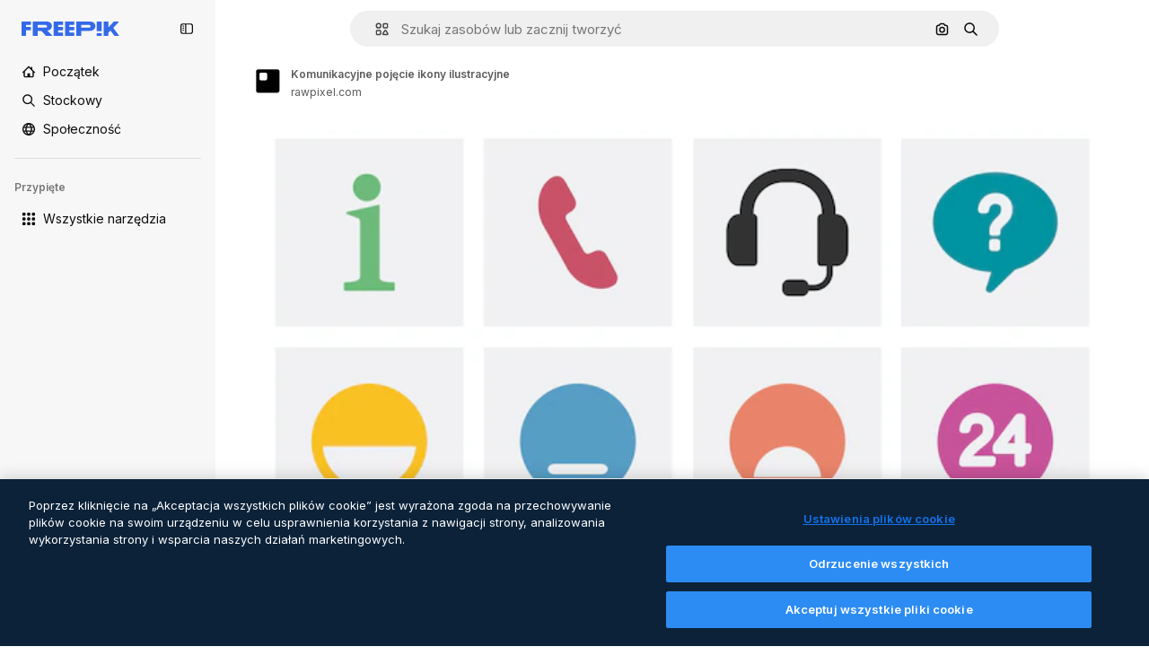

--- FILE ---
content_type: text/html; charset=utf-8
request_url: https://pl.freepik.com/darmowe-wektory/komunikacyjne-pojecie-ikony-ilustracyjne_3415768.htm
body_size: 74361
content:
<!DOCTYPE html><html class="bg-surface-0" lang="pl"><head><meta charSet="utf-8"/><meta name="viewport" content="width=device-width, initial-scale=1.0, maximum-scale=1.0" class="jsx-3961720867"/><title>Komunikacyjne pojęcie ikony ilustracyjne | Darmowy wektor</title><meta name="description" content="Pobierz darmowy wektor Komunikacyjne pojęcie ikony ilustracyjne i odkrywaj miliony profesjonalnych wektorów na Freepik."/><meta property="og:title" content="Komunikacyjne pojęcie ikony ilustracyjne | Darmowy wektor"/><meta property="og:description" content="Pobierz darmowy wektor Komunikacyjne pojęcie ikony ilustracyjne i odkrywaj miliony profesjonalnych wektorów na Freepik."/><meta property="og:type" content="article"/><meta property="og:url" content="https://pl.freepik.com/darmowe-wektory/komunikacyjne-pojecie-ikony-ilustracyjne_3415768.htm"/><meta property="og:image" content="https://img.freepik.com/darmowe-wektory/komunikacyjne-pojecie-ikony-ilustracyjne_53876-59095.jpg"/><meta property="og:image:width" content="1200"/><meta property="og:image:height" content="676"/><meta property="og:image:alt" content="Komunikacyjne pojęcie ikony ilustracyjne | Darmowy wektor"/><meta property="og:site_name" content="Freepik"/><meta property="fb:admins" content="1031507953"/><meta property="twitter:card" content="summary_large_image"/><meta property="twitter:site" content="@freepik"/><meta property="twitter:creator" content="@freepik"/><meta property="twitter:title" content="Komunikacyjne pojęcie ikony ilustracyjne | Darmowy wektor"/><meta property="twitter:image:src" content="https://img.freepik.com/darmowe-wektory/komunikacyjne-pojecie-ikony-ilustracyjne_53876-59095.jpg"/><meta property="twitter:url" content="https://pl.freepik.com/darmowe-wektory/komunikacyjne-pojecie-ikony-ilustracyjne_3415768.htm"/><meta property="twitter:description" content="Pobierz darmowy wektor Komunikacyjne pojęcie ikony ilustracyjne i odkrywaj miliony profesjonalnych wektorów na Freepik."/><link rel="preconnect" href="https://img.freepik.com"/><link rel="preconnect" href="https://cdn-front.freepik.com"/><link rel="preconnect" href="https://static.cdnpk.net"/><link rel="dns-prefetch" href="https://img.freepik.com"/><meta name="p:domain_verify" content="fdda3a988da750af54ad90466dd90119"/><meta name="facebook-domain-verification" content="3oh58risl8zubokve93o200pvyihj0"/><meta name="robots" content="max-image-preview:large"/><meta name="lang" content="pl"/><link rel="canonical" href="https://pl.freepik.com/darmowe-wektory/komunikacyjne-pojecie-ikony-ilustracyjne_3415768.htm"/><link rel="alternate" hrefLang="en" href="https://www.freepik.com/free-vector/communication-concept-icons-illustration_3415768.htm"/><link rel="alternate" hrefLang="es" href="https://www.freepik.es/vector-gratis/ilustracion-iconos-concepto-comunicacion_3415768.htm"/><link rel="alternate" hrefLang="pt" href="https://br.freepik.com/vetores-gratis/ilustracao-de-icones-do-conceito-de-comunicacao_3415768.htm"/><link rel="alternate" hrefLang="ja" href="https://jp.freepik.com/free-vector/communication-concept-icons-illustration_3415768.htm"/><link rel="alternate" hrefLang="ko" href="https://kr.freepik.com/free-vector/communication-concept-icons-illustration_3415768.htm"/><link rel="alternate" hrefLang="fr" href="https://fr.freepik.com/vecteurs-libre/illustration-icones-communication-concept_3415768.htm"/><link rel="alternate" hrefLang="it" href="https://it.freepik.com/vettori-gratuito/illustrazione-delle-icone-di-concetto-di-comunicazione_3415768.htm"/><link rel="alternate" hrefLang="nl" href="https://nl.freepik.com/vrije-vector/communicatie-concept-pictogrammen-illustratie_3415768.htm"/><link rel="alternate" hrefLang="pl" href="https://pl.freepik.com/darmowe-wektory/komunikacyjne-pojecie-ikony-ilustracyjne_3415768.htm"/><link rel="alternate" hrefLang="ru" href="https://ru.freepik.com/free-vector/communication-concept-icons-illustration_3415768.htm"/><link rel="alternate" hrefLang="zh-HK" href="https://zh.freepik.com/%E5%85%8D%E8%B2%BB%E7%9F%A2%E9%87%8F/communication-concept-icons-illustration_3415768.htm"/><link rel="alternate" hrefLang="de" href="https://de.freepik.com/vektoren-kostenlos/kommunikationskonzept-symbole-abbildung_3415768.htm"/><link rel="alternate" hrefLang="hi" href="https://in.freepik.com/%E0%A4%AE%E0%A5%81%E0%A5%9E%E0%A5%8D%E0%A4%A4-%E0%A4%B5%E0%A5%87%E0%A4%95%E0%A5%8D%E0%A4%9F%E0%A4%B0/communication-concept-icons-illustration_3415768.htm"/><link rel="alternate" hrefLang="fi" href="https://fi.freepik.com/ilmainen-vektori/viestintakonseptin-kuvakkeiden-kuvitus_3415768.htm"/><link rel="alternate" hrefLang="cs" href="https://cz.freepik.com/vektory-zdarma/ilustrace-ikon-konceptu-komunikace_3415768.htm"/><link rel="alternate" hrefLang="sv" href="https://se.freepik.com/gratis-vektor/illustration-med-ikoner-for-kommunikationskoncept_3415768.htm"/><link rel="alternate" hrefLang="id" href="https://idn.freepik.com/vektor-gratis/ilustrasi-ikon-konsep-komunikasi_3415768.htm"/><link rel="alternate" hrefLang="nb" href="https://no.freepik.com/gratis-vektorer/illustrasjon-av-kommunikasjonskonseptikoner_3415768.htm"/><link rel="alternate" hrefLang="th" href="https://th.freepik.com/%E0%B9%80%E0%B8%A7%E0%B8%81%E0%B9%80%E0%B8%95%E0%B8%AD%E0%B8%A3%E0%B9%8C%E0%B8%9F%E0%B8%A3%E0%B8%B5/communication-concept-icons-illustration_3415768.htm"/><link rel="alternate" hrefLang="tr" href="https://tr.freepik.com/ucretsiz-vektor/iletisim-konsepti-simgeler-illustrasyonu_3415768.htm"/><link rel="alternate" hrefLang="vi" href="https://vn.freepik.com/vector-mien-phi/minh-hoa-cac-bieu-tuong-khai-niem-truyen-thong_3415768.htm"/><link rel="alternate" hrefLang="da" href="https://dk.freepik.com/gratis-vektor/illustration-af-ikoner-for-kommunikationskoncept_3415768.htm"/><link rel="alternate" hrefLang="x-default" href="https://www.freepik.com/free-vector/communication-concept-icons-illustration_3415768.htm"/><script type="application/ld+json">{"@context":"https://schema.org","@graph":[{"@type":"WebPage","url":"https://pl.freepik.com/darmowe-wektory/komunikacyjne-pojecie-ikony-ilustracyjne_3415768.htm","@id":"https://pl.freepik.com/darmowe-wektory/komunikacyjne-pojecie-ikony-ilustracyjne_3415768.htm#webpage","name":"Komunikacyjne pojęcie ikony ilustracyjne | Darmowy wektor","description":"Pobierz darmowy wektor Komunikacyjne pojęcie ikony ilustracyjne i odkrywaj miliony profesjonalnych wektorów na Freepik.","inLanguage":"pl","relatedLink":["https://pl.freepik.com/wektorow"],"significantLink":["https://pl.freepik.com/wektory/information","https://pl.freepik.com/wektory/informacja","https://pl.freepik.com/wektory/telefon","https://pl.freepik.com/wektory/symbol-telefon","https://pl.freepik.com/wektory/ikon","https://pl.freepik.com/wektory/telefonu","https://pl.freepik.com/wektory/zestaw","https://pl.freepik.com/wektory/komunikacja","https://pl.freepik.com/wektory/megafon","https://pl.freepik.com/wektory/sign"],"isPartOf":{"@type":"WebSite","@id":"https://pl.freepik.com/#website"},"mainEntity":{"@type":"ImageObject","contentUrl":"https://img.freepik.com/darmowe-wektory/komunikacyjne-pojecie-ikony-ilustracyjne_53876-59095.jpg","name":"Komunikacyjne pojęcie ikony ilustracyjne","description":"Komunikacyjne pojęcie ikony ilustracyjne","caption":"Komunikacyjne pojęcie ikony ilustracyjne","datePublished":"2018-11-20T01:15:12","encodingFormat":"image/jpeg","height":468,"width":626,"license":"https://www.freepik.com/legal/terms-of-use","acquireLicensePage":"https://pl.freepik.com/darmowe-wektory/komunikacyjne-pojecie-ikony-ilustracyjne_3415768.htm","thumbnailUrl":"https://img.freepik.com/darmowe-wektory/komunikacyjne-pojecie-ikony-ilustracyjne_53876-59095.jpg?w=360","publisher":{"@type":"Organization","@id":"https://pl.freepik.com/#organization","name":"Freepik"},"creator":{"@type":"Person","name":"rawpixel.com","url":"https://pl.freepik.com/autor/rawpixel-com","@id":"https://pl.freepik.com/autor/rawpixel-com#person","worksFor":{"@id":"https://pl.freepik.com/#organization"}},"creditText":"Obraz autorstwa rawpixel.com na Freepik","copyrightNotice":"rawpixel.com"}}]}</script><script id="gtm-script">
            window.dataLayer = window.dataLayer || [];
            (function() {
              try {
                var uid = document.cookie.split('; ').find(row => row.startsWith('UID='));
                if (uid) {
                  uid = uid.split('=')[1];
                  window.dataLayer.push({ user_id: uid });
                }
              } catch (error) {}
            })();
            (function(w,d,s,l,i){w[l]=w[l]||[];w[l].push({'gtm.start':
            new Date().getTime(),event:'gtm.js'});var f=d.getElementsByTagName(s)[0],
            j=d.createElement(s),dl=l!='dataLayer'?'&l='+l:'';j.async=true;j.src=
            'https://www.googletagmanager.com/gtm.js?id='+i+dl;f.parentNode.insertBefore(j,f);
            })(window,document,'script','dataLayer','GTM-NC7VC6W');
          </script><meta name="next-head-count" content="55"/><link rel="icon" href="https://cdn-front.freepik.com/favicons/favicon-96x96.png?w=96&amp;v=2" type="image/png" sizes="96x96"/><link rel="icon" href="https://cdn-front.freepik.com/favicons/favicon.svg?v=2" type="image/svg+xml"/><link rel="icon" href="https://cdn-front.freepik.com/favicons/favicon.ico?v=2"/><link rel="apple-touch-icon" sizes="180x180" href="https://cdn-front.freepik.com/favicons/apple-touch-icon.png?w=180&amp;v=2"/><link rel="preload" href="https://static.cdnpk.net/_next/static/media/e4af272ccee01ff0-s.p.woff2" as="font" type="font/woff2" crossorigin="anonymous" data-next-font="size-adjust"/><link rel="preload" href="https://static.cdnpk.net/_next/static/media/00693fede67104d8-s.p.woff2" as="font" type="font/woff2" crossorigin="anonymous" data-next-font="size-adjust"/><script id="theme-init-script" data-nscript="beforeInteractive">
  (function () {
    try {
      const theme = localStorage.getItem('fp:theme');
      if (theme === 'dark' || (theme !== 'light' && window.matchMedia('(prefers-color-scheme: dark)').matches)) {
        document.documentElement.classList.add('dark');
      } else {
        document.documentElement.classList.remove('dark');
      }
    } catch (_) {}
  })();
</script><script id="sidebar-init-script" data-nscript="beforeInteractive">
  function getCookieRaw(name){
    var cookies = document.cookie ? document.cookie.split('; ') : [];
    for (var i=0; i<cookies.length; i++){
      var parts = cookies[i].split('=');
      var key = parts.shift();
      if (key === name) return parts.join('=');
    }
    return null;
  }

  (function () {
    try {
      const menuState = JSON.parse(decodeURIComponent(getCookieRaw('sb-prefs')));
      document.documentElement.dataset.sidebarState = menuState.mode;
    } catch (_) {
    }
  })();
</script><script id="is-user-logged-init-script" data-nscript="beforeInteractive">
  function hasCookie(name){
    var cookies = document.cookie ? document.cookie.split('; ') : [];
    for (var i=0; i<cookies.length; i++){
      var parts = cookies[i].split('=');
      var key = parts.shift();
      if (key === name) return true;
    }
    return false;
  }

  function getCookieValue(name){
    var cookies = document.cookie ? document.cookie.split('; ') : [];
    for (var i=0; i<cookies.length; i++){
      var parts = cookies[i].split('=');
      var key = parts.shift();
      if (key === name) return parts.join('=');
    }
    return null;
  }

  (function () {
    try {
      const isUserLogged = hasCookie('FP_MBL_NEW');
      document.documentElement.dataset.isUserLogged = isUserLogged;
    } catch (_) {
    }
  })();
</script><link rel="preload" href="https://static.cdnpk.net/_next/static/css/c28245f54582dd2c.css" as="style"/><link rel="stylesheet" href="https://static.cdnpk.net/_next/static/css/c28245f54582dd2c.css" data-n-g=""/><link rel="preload" href="https://static.cdnpk.net/_next/static/css/ef46db3751d8e999.css" as="style"/><link rel="stylesheet" href="https://static.cdnpk.net/_next/static/css/ef46db3751d8e999.css" data-n-p=""/><link rel="preload" href="https://static.cdnpk.net/_next/static/css/c7093c9b4a8f86ee.css" as="style"/><link rel="stylesheet" href="https://static.cdnpk.net/_next/static/css/c7093c9b4a8f86ee.css" data-n-p=""/><noscript data-n-css=""></noscript><script defer="" nomodule="" src="https://static.cdnpk.net/_next/static/chunks/polyfills-42372ed130431b0a.js"></script><script src="https://cdn-ukwest.onetrust.com/scripttemplates/otSDKStub.js" data-domain-script="c56d9473-676e-4c51-be81-d139971a9aae" defer="" data-nscript="beforeInteractive"></script><script defer="" src="https://static.cdnpk.net/_next/static/chunks/7092-cec4d35b5d99711b.js"></script><script defer="" src="https://static.cdnpk.net/_next/static/chunks/9762-a34f0b9f4c652cd7.js"></script><script defer="" src="https://static.cdnpk.net/_next/static/chunks/8984-f6f4fa8756305a84.js"></script><script defer="" src="https://static.cdnpk.net/_next/static/chunks/9524-d1a1b1927fedfe0b.js"></script><script defer="" src="https://static.cdnpk.net/_next/static/chunks/9069.f7f4cbe144dae051.js"></script><script src="https://static.cdnpk.net/_next/static/chunks/webpack-e10c2586f2954681.js" defer=""></script><script src="https://static.cdnpk.net/_next/static/chunks/framework-235d946df266af2e.js" defer=""></script><script src="https://static.cdnpk.net/_next/static/chunks/main-87a2373f05031aa1.js" defer=""></script><script src="https://static.cdnpk.net/_next/static/chunks/pages/_app-6bf9af40ac7ebc43.js" defer=""></script><script src="https://static.cdnpk.net/_next/static/chunks/9702-27401b7c1ef3dcec.js" defer=""></script><script src="https://static.cdnpk.net/_next/static/chunks/5817-17e4c5d502e42a3a.js" defer=""></script><script src="https://static.cdnpk.net/_next/static/chunks/1625-096ac9f323b86e08.js" defer=""></script><script src="https://static.cdnpk.net/_next/static/chunks/6324-21dcf91487e9dba1.js" defer=""></script><script src="https://static.cdnpk.net/_next/static/chunks/3599-306c6a306b51aa9e.js" defer=""></script><script src="https://static.cdnpk.net/_next/static/chunks/1652-8dcfc37c90e61727.js" defer=""></script><script src="https://static.cdnpk.net/_next/static/chunks/3500-8a32e2179a567cb5.js" defer=""></script><script src="https://static.cdnpk.net/_next/static/chunks/8115-27874099632d8a5b.js" defer=""></script><script src="https://static.cdnpk.net/_next/static/chunks/3137-f533bff4e6bfc41e.js" defer=""></script><script src="https://static.cdnpk.net/_next/static/chunks/3065-7961e56248d42449.js" defer=""></script><script src="https://static.cdnpk.net/_next/static/chunks/7452-0d0c63747b82fb64.js" defer=""></script><script src="https://static.cdnpk.net/_next/static/chunks/1821-d13f4555f041ef90.js" defer=""></script><script src="https://static.cdnpk.net/_next/static/chunks/5048-cba1fbb2417e41aa.js" defer=""></script><script src="https://static.cdnpk.net/_next/static/chunks/7941-31e69cc0f9ccd932.js" defer=""></script><script src="https://static.cdnpk.net/_next/static/chunks/3804-07fabc4ecd473b4c.js" defer=""></script><script src="https://static.cdnpk.net/_next/static/chunks/1450-2ac29f0a5c1eaf65.js" defer=""></script><script src="https://static.cdnpk.net/_next/static/chunks/3649-446ec8c1db7112df.js" defer=""></script><script src="https://static.cdnpk.net/_next/static/chunks/6626-880bf7b195784054.js" defer=""></script><script src="https://static.cdnpk.net/_next/static/chunks/pages/free-vector/%5Bcode%5D-9b2d21a6e5053637.js" defer=""></script><script src="https://static.cdnpk.net/_next/static/6Iop62jrfXhOXiSi-xHLl/_buildManifest.js" defer=""></script><script src="https://static.cdnpk.net/_next/static/6Iop62jrfXhOXiSi-xHLl/_ssgManifest.js" defer=""></script><style id="__jsx-3961720867">body{--font-sans:'__Inter_8effd3', '__Inter_Fallback_8effd3', "Helvetica Neue", Helvetica, Arial, sans-serif;--font-alternate:'__degular_c961b9', '__degular_Fallback_c961b9', "Helvetica Neue", Helvetica, Arial, sans-serif, '__Inter_8effd3', '__Inter_Fallback_8effd3', "Helvetica Neue", Helvetica, Arial, sans-serif}</style></head><body class="_otnfkq0"><div id="__next"><div class="relative grid grid-cols-1 bg-surface-0 text-surface-foreground-0 sm:grid-cols-[auto_minmax(0,1fr)]"><div class="h-full transition-[width] duration-100 ease-in-out sm:sticky sm:left-0 sm:top-0 sm:w-16 xl:sidebar-anchored:w-[240px] xl:sidebar-floating:w-16 hidden sm:block xl:w-[240px]"><nav aria-label="Sidebar" class="fixed size-full bg-surface-1 sm:z-[2] sm:h-dvh translate-x-full sm:sticky sm:left-0 sm:top-0 sm:translate-x-0"><div data-sidebar-safezone="true" class="flex h-full flex-col justify-stretch"><div class="sticky top-0 z-10 flex h-16 shrink-0 items-center justify-between px-4 sm:h-4 xl:h-16"><div class="pl-2 sm:hidden sm:sidebar-floating:hidden xl:block"><a id="logo-:R2m9kq6:" class="text-surface-accent-0 dark:text-white" aria-label="Freepik" href="https://pl.freepik.com"><span class="_1uvu8nb0">Freepik</span><svg width="160" height="44" fill="#1273EB" class="$block $h-[16px] $w-[109px]" aria-labelledby="logo-:R2m9kq6:" viewBox="0 0 109 16" xmlns="http://www.w3.org/2000/svg"><path d="M28.6279 10.0932C28.5821 10.0476 28.6126 9.95621 28.689 9.95621H28.9947H29.01C31.6235 9.69741 33.8091 8.0076 33.8091 5.02378C33.8091 1.58325 31.0274 0 27.8331 0H12.901C12.7023 0 12.5342 0.167458 12.5342 0.365365V15.6194C12.5342 15.8173 12.7023 15.9847 12.901 15.9847H17.6695C17.8682 15.9847 18.0363 15.8173 18.0363 15.6194V10.7478C18.0363 10.5499 18.2044 10.3825 18.4031 10.3825H21.5057C21.9336 10.3825 22.3463 10.5652 22.6367 10.8849L27.0537 15.8477C27.1454 15.8934 27.2371 15.9239 27.3288 15.9695H33.6257C33.9466 15.9695 34.1147 15.5889 33.8855 15.3606L28.6279 10.0932ZM26.641 6.82016H18.3878C18.1891 6.82016 18.021 6.6527 18.021 6.45479V4.14081C18.021 3.94291 18.1891 3.77544 18.3878 3.77544H26.5188C27.6803 3.77544 28.4445 4.33872 28.4445 5.25213C28.4445 6.28733 27.7414 6.82016 26.641 6.82016Z"></path><path d="M88.9058 0.015625H84.1373C83.9386 0.015625 83.7705 0.183083 83.7705 0.38099V10.5047C83.7705 10.7026 83.9386 10.87 84.1373 10.87H88.9058C89.1045 10.87 89.2726 10.7026 89.2726 10.5047V0.38099C89.2573 0.183083 89.1045 0.015625 88.9058 0.015625Z"></path><path d="M88.9058 13.0156H84.1373C83.9386 13.0156 83.7705 13.1831 83.7705 13.381V15.6341C83.7705 15.832 83.9386 15.9994 84.1373 15.9994H88.9058C89.1045 15.9994 89.2726 15.832 89.2726 15.6341V13.381C89.2573 13.1831 89.1045 13.0156 88.9058 13.0156Z"></path><path d="M108.53 15.5132L102.401 7.4295C102.264 7.24682 102.279 7.00324 102.432 6.83578L108.225 0.502776C108.393 0.320094 108.255 0.0308495 108.011 0.0308495H102.997C102.86 0.0308495 102.738 0.0917438 102.646 0.183085L97.0521 6.30296C97.0369 6.31818 97.0063 6.3334 96.9757 6.3334H96.777C96.7312 6.3334 96.6853 6.28773 96.6853 6.24206V0.350541C96.6853 0.167858 96.5325 0.015625 96.3491 0.015625H91.764C91.5806 0.015625 91.4277 0.167858 91.4277 0.350541V15.635C91.4277 15.8025 91.5653 15.9395 91.7334 15.9395H96.3644C96.5325 15.9395 96.67 15.8025 96.67 15.635V12.7882C96.67 12.6664 96.7159 12.5598 96.7923 12.4685L98.825 10.3068C98.825 10.3068 98.8403 10.2763 98.8862 10.2763C98.932 10.2763 99.1307 10.2763 99.1613 10.2763C99.1919 10.2763 99.2224 10.3068 99.2224 10.3068L103.318 15.7568C103.41 15.8786 103.548 15.9395 103.701 15.9395H108.301C108.545 15.9395 108.668 15.6807 108.53 15.5132Z"></path><path d="M41.2214 3.66928H45.8829C46.0816 3.66928 46.2497 3.50182 46.2497 3.30392V0.38099C46.2497 0.183083 46.0816 0.015625 45.8829 0.015625H36.2389C36.0402 0.015625 35.8721 0.183083 35.8721 0.38099V15.635C35.8721 15.8329 36.0402 16.0004 36.2389 16.0004H45.8829C46.0816 16.0004 46.2497 15.8329 46.2497 15.635V12.7121C46.2497 12.5142 46.0816 12.3467 45.8829 12.3467H41.1908C40.9921 12.3467 40.824 12.1793 40.824 11.9813V10.0784C40.824 9.86527 41.0074 9.68259 41.2214 9.68259H45.8829C46.0816 9.68259 46.2497 9.51513 46.2497 9.31723V6.45519C46.2497 6.25729 46.0816 6.08983 45.8829 6.08983H41.2214C41.0074 6.08983 40.824 5.90714 40.824 5.69401V4.04987C40.824 3.83674 41.0074 3.66928 41.2214 3.66928Z"></path><path d="M53.7546 3.66928H58.4161C58.6148 3.66928 58.7829 3.50182 58.7829 3.30392V0.38099C58.7829 0.183083 58.6148 0.015625 58.4161 0.015625H48.7721C48.5734 0.015625 48.4053 0.183083 48.4053 0.38099V15.635C48.4053 15.8329 48.5734 16.0004 48.7721 16.0004H58.4161C58.6148 16.0004 58.7829 15.8329 58.7829 15.635V12.7121C58.7829 12.5142 58.6148 12.3467 58.4161 12.3467H53.724C53.5253 12.3467 53.3572 12.1793 53.3572 11.9813V10.0784C53.3572 9.86527 53.5406 9.68259 53.7546 9.68259H58.4161C58.6148 9.68259 58.7829 9.51513 58.7829 9.31723V6.45519C58.7829 6.25729 58.6148 6.08983 58.4161 6.08983H53.7546C53.5406 6.08983 53.3572 5.90714 53.3572 5.69401V4.04987C53.3572 3.83674 53.5406 3.66928 53.7546 3.66928Z"></path><path d="M5.35124 3.66928H10.0128C10.2115 3.66928 10.3796 3.50182 10.3796 3.30392V0.38099C10.3796 0.183083 10.2115 0.015625 10.0128 0.015625H0.368765C0.170077 0.015625 0.00195312 0.183083 0.00195312 0.38099V15.635C0.00195312 15.8329 0.170077 16.0004 0.368765 16.0004H4.58706C4.78575 16.0004 4.95387 15.8329 4.95387 15.635V10.0936C4.95387 9.88049 5.13727 9.69781 5.35124 9.69781H10.0128C10.2115 9.69781 10.3796 9.53035 10.3796 9.33245V6.47042C10.3796 6.27251 10.2115 6.10505 10.0128 6.10505H5.35124C5.13727 6.10505 4.95387 5.92237 4.95387 5.70924V4.06509C4.95387 3.83674 5.12199 3.66928 5.35124 3.66928Z"></path><path d="M75.7474 0.015625H61.3043C61.1056 0.015625 60.9375 0.183083 60.9375 0.38099V15.635C60.9375 15.8329 61.1056 16.0004 61.3043 16.0004H66.0728C66.2715 16.0004 66.4396 15.8329 66.4396 15.635V10.596C66.4396 10.4894 66.516 10.4133 66.623 10.4133H67.3108H75.7627C79.4307 10.4133 82.2124 8.51037 82.2124 5.14596C82.2124 1.65977 79.4308 0.015625 75.7474 0.015625ZM75.0596 6.82056H66.8064C66.6077 6.82056 66.4396 6.6531 66.4396 6.45519V4.14121C66.4396 3.94331 66.6077 3.77584 66.8064 3.77584H74.9374C76.0989 3.77584 76.8631 4.33912 76.8631 5.25253C76.8631 6.28773 76.1448 6.82056 75.0596 6.82056Z"></path></svg></a></div><button aria-label="Toggle sidebar" class="flex items-center rounded-lg  p-[9px] transition-all duration-150 ease-out hover:bg-surface-2 sm:hidden xl:flex"><svg xmlns="http://www.w3.org/2000/svg" viewBox="0 0 18 18" width="16" height="16" aria-hidden="true" class="$w-[1em] $h-[1em] $fill-current $text-lg size-[14px] text-surface-foreground-0"><path d="M14.25 1.5H3.75A3.754 3.754 0 0 0 0 5.25v7.5a3.754 3.754 0 0 0 3.75 3.75h10.5A3.754 3.754 0 0 0 18 12.75v-7.5a3.754 3.754 0 0 0-3.75-3.75M1.5 12.75v-7.5C1.5 4.01 2.51 3 3.75 3h3v12h-3c-1.24 0-2.25-1.01-2.25-2.25m15 0c0 1.24-1.01 2.25-2.25 2.25h-6V3h6c1.24 0 2.25 1.01 2.25 2.25zM5.25 8.25A.75.75 0 0 1 4.5 9h-.75a.75.75 0 1 1 0-1.5h.75a.75.75 0 0 1 .75.75m0 3a.75.75 0 0 1-.75.75h-.75a.75.75 0 1 1 0-1.5h.75a.75.75 0 0 1 .75.75M3 5.25a.75.75 0 0 1 .75-.75h.75a.75.75 0 1 1 0 1.5h-.75A.75.75 0 0 1 3 5.25"></path></svg></button></div><div dir="ltr" class="flex-1 overflow-hidden pl-4 pr-2" style="position:relative;--radix-scroll-area-corner-width:0px;--radix-scroll-area-corner-height:0px"><style>[data-radix-scroll-area-viewport]{scrollbar-width:none;-ms-overflow-style:none;-webkit-overflow-scrolling:touch;}[data-radix-scroll-area-viewport]::-webkit-scrollbar{display:none}</style><div data-radix-scroll-area-viewport="" class="size-full pr-2" style="overflow-x:hidden;overflow-y:hidden"><div style="min-width:100%;display:table"><div class="flex flex-col gap-1"><div class="h-8 hidden is-user-logged:block"></div><a aria-label="Początek" data-cy="sidebar-home-link" class="flex h-10 items-center gap-1 rounded-lg text-sm text-surface-foreground-0 hover:bg-surface-2 sm:h-8 w-full sm:w-8 xl:w-full" href="https://pl.freepik.com/"><div class="flex w-8 items-center justify-center"><svg xmlns="http://www.w3.org/2000/svg" viewBox="-49 141 512 512" width="16" height="16" aria-hidden="true" class="$w-[1em] $h-[1em] $fill-current $text-lg size-[14px]"><path d="M455.678 404.322 352 300.644V216c0-13.807-11.193-25-25-25s-25 11.193-25 25v34.645l-77.322-77.322c-9.764-9.763-25.592-9.763-35.355 0l-231 231A25 25 0 0 0-24 447H1v126c0 30.327 24.673 55 55 55h302c30.327 0 55-24.673 55-55V447h25a25 25 0 0 0 17.678-42.678M363 573c0 2.757-2.243 5-5 5h-96v-95c0-13.807-11.193-25-25-25h-60c-13.807 0-25 11.193-25 25v95H56c-2.757 0-5-2.243-5-5V382.355l156-156 156 156z"></path></svg></div><span class="inline sm:hidden sm:sidebar-floating:hidden xl:inline">Początek</span></a><a aria-label="Stockowy" data-cy="sidebar-stock-link" class="flex h-10 items-center gap-1 rounded-lg text-sm text-surface-foreground-0 hover:bg-surface-2 sm:h-8 w-full sm:w-8 xl:w-full" href="https://pl.freepik.com/stockowe#from_element=mainmenu"><div class="flex items-center gap-1"><svg xmlns="http://www.w3.org/2000/svg" viewBox="-49 141 512 512" width="16" height="16" aria-hidden="true" class="$w-[1em] $h-[1em] $fill-current $text-lg flex size-[14px] w-8 items-center justify-center"><path d="M448.178 602.822 316.426 471.071c26.355-33.88 42.074-76.422 42.074-122.571 0-110.28-89.72-200-200-200s-200 89.72-200 200 89.72 200 200 200c46.149 0 88.691-15.719 122.571-42.074l131.751 131.751c4.882 4.882 11.28 7.323 17.678 7.323s12.796-2.441 17.678-7.322c9.762-9.763 9.762-25.593 0-35.356M8.5 348.5c0-82.71 67.29-150 150-150s150 67.29 150 150-67.29 150-150 150-150-67.29-150-150"></path></svg><p class="inline sidebar-floating:hidden sm:hidden xl:inline">Stockowy</p></div></a><div class="sr-only"><div class="flex flex-col"><div class="group flex h-8 w-full items-center gap-[6px] sm:h-auto"><a data-gtm-event="main_menu" class="flex items-center text-sm text-surface-foreground-4 hover:text-surface-foreground-0" href="https://pl.freepik.com/stockowe#from_element=mainmenu"><span class="flex items-center gap-2"><h3 class="group mb-2 hidden items-center gap-2 text-lg font-semibold text-surface-foreground-0 sm:flex">Stockowy<svg xmlns="http://www.w3.org/2000/svg" viewBox="-49 141 512 512" width="16" height="16" aria-hidden="true" class="$w-[1em] $h-[1em] $fill-current $text-md hidden group-hover:block"><path d="m226.644 397-92.322 92.322c-9.763 9.763-9.763 25.592 0 35.355s25.592 9.763 35.355 0l110-110C284.559 409.797 287 403.398 287 397s-2.441-12.796-7.322-17.678l-110-110c-9.764-9.763-25.592-9.763-35.355 0s-9.763 25.592 0 35.355z"></path></svg></h3></span></a></div><div class="grid grid-cols-2 gap-6 pb-4 sm:grid-cols-2 lg:grid-cols-4"><div class="flex flex-col space-y-2"><div class="flex h-10 flex-row items-center gap-2 border-b border-surface-border-alpha-0 py-[10px]"><svg xmlns="http://www.w3.org/2000/svg" viewBox="0 0 12 12" width="16" height="16" aria-hidden="true" class="$w-[1em] $h-[1em] $fill-current $text-lg size-[12px] text-surface-foreground-0"><g fill-rule="evenodd" clip-path="url(#picture_svg__a)" clip-rule="evenodd"><path d="M9.773 4.09c0 1.13-.92 2.05-2.05 2.05-1.131 0-2.051-.92-2.051-2.05 0-1.131.92-2.05 2.05-2.05 1.131 0 2.051.919 2.051 2.05m-1.171 0a.88.88 0 0 0-1.758 0 .88.88 0 0 0 1.758 0"></path><path d="M1.523 0h8.954C11.317 0 12 .683 12 1.523v8.954c0 .84-.683 1.523-1.523 1.523H1.523C.683 12 0 11.317 0 10.477V1.523C0 .683.683 0 1.523 0m8.954 1.172H1.523a.35.35 0 0 0-.351.351v5.763l2.181-2.142a.586.586 0 0 1 .826.005l3.39 3.404 1.473-1.517a.586.586 0 0 1 .838-.004l.948.964V1.523a.35.35 0 0 0-.351-.351m-8.954 9.656h8.954a.35.35 0 0 0 .351-.351v-.81L9.465 8.281l-1.47 1.515a.586.586 0 0 1-.836.005l-3.4-3.414-2.587 2.54v1.549c0 .193.158.351.351.351"></path></g><defs><clipPath id="picture_svg__a"><path d="M0 0h12v12H0z"></path></clipPath></defs></svg><h4 class="text-xs font-medium uppercase text-surface-foreground-0">Obraz</h4></div><div class="flex flex-col gap-2"><div class="group flex h-8 w-full items-center gap-[6px] sm:h-auto"><a data-option="sidebar.images" data-gtm-event="main_menu" class="flex items-center text-sm text-surface-foreground-4 hover:text-surface-foreground-0" href="https://pl.freepik.com/obrazy#from_element=mainmenu"><span class="flex items-center gap-2">Wszystkie obrazy</span></a></div><div class="group flex h-8 w-full items-center gap-[6px] sm:h-auto"><a data-option="sidebar.vectors" data-gtm-event="main_menu" class="flex items-center text-sm text-surface-foreground-4 hover:text-surface-foreground-0" href="https://pl.freepik.com/wektory#from_element=mainmenu"><span class="flex items-center gap-2">Wektory</span></a></div><div class="group flex h-8 w-full items-center gap-[6px] sm:h-auto"><a data-option="sidebar.photos" data-gtm-event="main_menu" class="flex items-center text-sm text-surface-foreground-4 hover:text-surface-foreground-0" href="https://pl.freepik.com/zdjecia#from_element=mainmenu"><span class="flex items-center gap-2">Zdjęcia</span></a></div><div class="group flex h-8 w-full items-center gap-[6px] sm:h-auto"><a data-option="sidebar.illustrations" data-gtm-event="main_menu" class="flex items-center text-sm text-surface-foreground-4 hover:text-surface-foreground-0" href="https://pl.freepik.com/ilustracje#from_element=mainmenu"><span class="flex items-center gap-2">Ilustracje</span></a></div><div class="group flex h-8 w-full items-center gap-[6px] sm:h-auto"><a data-option="sidebar.icons" data-gtm-event="main_menu" class="flex items-center text-sm text-surface-foreground-4 hover:text-surface-foreground-0" href="https://pl.freepik.com/ikony#from_element=mainmenu"><span class="flex items-center gap-2">Ikony</span></a></div><div class="group flex h-8 w-full items-center gap-[6px] sm:h-auto"><a data-option="sidebar.3d-models" data-gtm-event="main_menu" class="flex items-center text-sm text-surface-foreground-4 hover:text-surface-foreground-0" href="https://pl.freepik.com/modele-3d#from_element=mainmenu"><span class="flex items-center gap-2">3D</span></a></div></div></div><div class="flex flex-col space-y-2"><div class="flex h-10 flex-row items-center gap-2 border-b border-surface-border-alpha-0 py-[10px]"><svg xmlns="http://www.w3.org/2000/svg" viewBox="0 0 14 14" width="16" height="16" aria-hidden="true" class="$w-[1em] $h-[1em] $fill-current $text-lg size-[12px] text-surface-foreground-0"><path d="M12.223.684H1.777A1.78 1.78 0 0 0 0 2.46v6.617c0 .98.797 1.777 1.777 1.777h10.446A1.78 1.78 0 0 0 14 9.079V2.461A1.78 1.78 0 0 0 12.223.684m.41 8.394a.41.41 0 0 1-.41.41H1.777a.41.41 0 0 1-.41-.41V2.461a.41.41 0 0 1 .41-.41h10.446a.41.41 0 0 1 .41.41zM14 12.633a.684.684 0 0 1-.684.683H.684a.684.684 0 1 1 0-1.367h12.632c.378 0 .684.306.684.684M8.914 5.797c0 .24-.125.462-.33.586L6.176 7.832a.684.684 0 0 1-1.036-.586V4.348a.684.684 0 0 1 1.036-.586l2.406 1.45c.206.123.331.345.331.585"></path></svg><h4 class="text-xs font-medium uppercase text-surface-foreground-0">Film</h4></div><div class="flex flex-col gap-2"><div class="group flex h-8 w-full items-center gap-[6px] sm:h-auto"><a data-option="sidebar.videos" data-gtm-event="main_menu" class="flex items-center text-sm text-surface-foreground-4 hover:text-surface-foreground-0" href="https://pl.freepik.com/videos#from_element=mainmenu"><span class="flex items-center gap-2">Filmy</span></a></div><div class="group flex h-8 w-full items-center gap-[6px] sm:h-auto"><a data-option="sidebar.video-templates" data-gtm-event="main_menu" class="flex items-center text-sm text-surface-foreground-4 hover:text-surface-foreground-0" href="https://pl.freepik.com/szablony-wideo#from_element=mainmenu"><span class="flex items-center gap-2">Szablony wideo</span></a></div><div class="group flex h-8 w-full items-center gap-[6px] sm:h-auto"><a data-option="sidebar.motion-graphics" data-gtm-event="main_menu" class="flex items-center text-sm text-surface-foreground-4 hover:text-surface-foreground-0" href="https://pl.freepik.com/motion-graphics#from_element=mainmenu"><span class="flex items-center gap-2">Ruchome grafiki</span></a></div></div></div><div class="flex flex-col space-y-2"><div class="flex h-10 flex-row items-center gap-2 border-b border-surface-border-alpha-0 py-[10px]"><svg xmlns="http://www.w3.org/2000/svg" viewBox="0 0 12 14" width="16" height="16" aria-hidden="true" class="$w-[1em] $h-[1em] $fill-current $text-lg size-[12px] text-surface-foreground-0"><path d="M3.333.333C3.702.333 4 .632 4 1v12a.667.667 0 1 1-1.333 0V1c0-.368.298-.667.666-.667m8 1.334c.368 0 .667.298.667.666v9.334a.667.667 0 0 1-1.333 0V2.333c0-.368.298-.666.666-.666M6 2.333c.368 0 .667.299.667.667v8a.667.667 0 1 1-1.334 0V3c0-.368.299-.667.667-.667m2.667 1.334c.368 0 .666.298.666.666v5.334a.667.667 0 1 1-1.333 0V4.333c0-.368.298-.666.667-.666M.667 5c.368 0 .666.299.666.667v2.666a.667.667 0 1 1-1.333 0V5.667C0 5.299.298 5 .667 5"></path></svg><h4 class="text-xs font-medium uppercase text-surface-foreground-0">Audio</h4></div><div class="flex flex-col gap-2"><div class="group flex h-8 w-full items-center gap-[6px] sm:h-auto"><a data-option="sidebar.sound-effects" data-gtm-event="main_menu" class="flex items-center text-sm text-surface-foreground-4 hover:text-surface-foreground-0" href="https://www.freepik.com/audio/sound-effects#from_element=mainmenu"><span class="flex items-center gap-2">Efekty dźwiękowe</span></a></div><div class="group flex h-8 w-full items-center gap-[6px] sm:h-auto"><a data-option="sidebar.pikaso-audio" data-gtm-event="main_menu" class="flex items-center text-sm text-surface-foreground-4 hover:text-surface-foreground-0" href="https://www.freepik.com/audio/music#from_element=mainmenu"><span class="flex items-center gap-2">Muzyka</span></a></div></div></div><div class="flex flex-col space-y-2"><div class="flex h-10 flex-row items-center gap-2 border-b border-surface-border-alpha-0 py-[10px]"><svg xmlns="http://www.w3.org/2000/svg" viewBox="0 0 24 24" width="16" height="16" aria-hidden="true" class="$w-[1em] $h-[1em] $fill-current $text-lg size-[12px] text-surface-foreground-0"><path d="M11.578 19.688H3.281a.7.7 0 0 1-.703-.704V7.687h18.375V12a1.172 1.172 0 0 0 2.344 0V3.703A3.053 3.053 0 0 0 20.25.656H3.281A3.053 3.053 0 0 0 .234 3.703v15.281a3.053 3.053 0 0 0 3.047 3.047h8.297a1.172 1.172 0 0 0 0-2.343M3.281 3H20.25c.39 0 .703.314.703.703v1.64H2.578v-1.64c0-.389.314-.703.703-.703"></path><path d="m22.875 17.48-7.106-7.107a1.17 1.17 0 0 0-.83-.342h-3.314c-.647 0-1.172.525-1.172 1.172v3.314c0 .31.122.61.342.83l7.107 7.106c.576.577 1.34.89 2.156.89.815 0 1.58-.318 2.156-.89l.661-.66c.577-.577.89-1.341.89-2.157s-.318-1.58-.89-2.156m-1.66 2.653-.66.66a.703.703 0 0 1-.994 0l-6.764-6.759v-1.659h1.66l6.763 6.764c.132.131.207.31.207.497a.74.74 0 0 1-.211.497"></path></svg><h4 class="text-xs font-medium uppercase text-surface-foreground-0">Design</h4></div><div class="flex flex-col gap-2"><div class="group flex h-8 w-full items-center gap-[6px] sm:h-auto"><a data-option="sidebar.templates" data-gtm-event="main_menu" class="flex items-center text-sm text-surface-foreground-4 hover:text-surface-foreground-0" href="https://pl.freepik.com/szablony#from_element=mainmenu"><span class="flex items-center gap-2">Szablony</span></a></div><div class="group flex h-8 w-full items-center gap-[6px] sm:h-auto"><a data-option="sidebar.mockups" data-gtm-event="main_menu" class="flex items-center text-sm text-surface-foreground-4 hover:text-surface-foreground-0" href="https://pl.freepik.com/mockups#from_element=mainmenu"><span class="flex items-center gap-2">Mockupy</span></a></div><div class="group flex h-8 w-full items-center gap-[6px] sm:h-auto"><a data-option="sidebar.fonts" data-gtm-event="main_menu" class="flex items-center text-sm text-surface-foreground-4 hover:text-surface-foreground-0" href="https://pl.freepik.com/czcionki#from_element=mainmenu"><span class="flex items-center gap-2">Czcionki</span></a></div><div class="group flex h-8 w-full items-center gap-[6px] sm:h-auto"><a data-option="sidebar.psd" data-gtm-event="main_menu" class="flex items-center text-sm text-surface-foreground-4 hover:text-surface-foreground-0" href="https://pl.freepik.com/psd#from_element=mainmenu"><span class="flex items-center gap-2">PSD</span></a></div></div></div></div></div></div><a href="/pikaso/community#from_element=mainmenu" class="flex h-10 items-center gap-1 rounded-lg text-sm text-surface-foreground-0 hover:bg-surface-2 sm:h-8 w-full sm:w-8 xl:w-full" aria-label="Społeczność" data-cy="sidebar-community-link"><div class="flex w-8 items-center justify-center"><svg xmlns="http://www.w3.org/2000/svg" viewBox="-49 141 512 512" width="16" height="16" aria-hidden="true" class="$w-[1em] $h-[1em] $fill-current $text-lg size-[14px]"><path d="M388.02 215.98C339.667 167.629 275.38 141 207 141S74.333 167.629 25.98 215.98C-22.371 264.332-49 328.62-49 397s26.629 132.668 74.98 181.02C74.333 626.371 138.62 653 207 653s132.667-26.629 181.02-74.98C436.371 529.668 463 465.38 463 397s-26.629-132.668-74.98-181.02M206.999 594.556c-28.257-26.276-50.21-57.813-64.859-92.556h129.72c-14.65 34.744-36.603 66.281-64.861 92.556M126.613 452C122.92 434.105 121 415.699 121 397s1.921-37.105 5.613-55h160.774c3.693 17.895 5.613 36.301 5.613 55s-1.921 37.105-5.613 55zM1 397c0-19.042 2.609-37.484 7.467-55h67.236C72.597 359.985 71 378.371 71 397s1.597 37.015 4.703 55H8.467A205.5 205.5 0 0 1 1 397m206-197.557c28.257 26.276 50.211 57.813 64.859 92.557H142.141c14.648-34.743 36.602-66.281 64.859-92.557M338.297 342h67.236c4.858 17.516 7.467 35.958 7.467 55s-2.609 37.484-7.467 55h-67.235c3.106-17.985 4.703-36.371 4.703-55s-1.598-37.015-4.704-55m45.866-50h-58.741a317.4 317.4 0 0 0-47.355-88.362C322.719 220.102 360.14 251.62 384.163 292m-248.229-88.362A317.3 317.3 0 0 0 88.579 292H29.837c24.023-40.38 61.444-71.898 106.097-88.362M29.837 502h58.742a317.3 317.3 0 0 0 47.355 88.362C91.281 573.898 53.86 542.38 29.837 502m248.23 88.362A317.3 317.3 0 0 0 325.422 502h58.741c-24.023 40.379-61.443 71.898-106.096 88.362"></path></svg></div><span class="inline sm:hidden sm:sidebar-floating:hidden xl:inline">Społeczność</span></a></div><div class="mb-[15px] mt-4 border-t border-surface-border-alpha-1"></div><p class="mb-1 hidden h-8 items-center text-xs font-semibold text-surface-foreground-4 sm:sidebar-floating:hidden xl:flex">Przypięte</p><div class="space-y-1"><button class="flex h-10 items-center gap-1 rounded-lg text-sm text-surface-foreground-0 hover:bg-surface-2 sm:h-8 w-full sm:w-8 xl:w-full" aria-label="Wszystkie narzędzia" data-cy="sidebar-alltools-link"><div class="flex items-center gap-1"><svg xmlns="http://www.w3.org/2000/svg" viewBox="0 0 14 14" width="16" height="16" aria-hidden="true" class="$w-[1em] $h-[1em] $fill-current $text-lg flex size-[14px] w-8 items-center justify-center"><path d="M11.452 0h1.698c.47 0 .85.38.85.85v1.699c0 .469-.38.85-.85.85h-1.699a.85.85 0 0 1-.849-.85v-1.7c0-.469.38-.849.85-.849M13.15 5.301h-1.699a.85.85 0 0 0-.849.85V7.85c0 .469.38.849.85.849h1.698c.47 0 .85-.38.85-.85V6.15a.85.85 0 0 0-.85-.849M.85 10.602h1.699c.469 0 .85.38.85.85v1.698c0 .47-.381.85-.85.85h-1.7A.85.85 0 0 1 0 13.15v-1.699c0-.469.38-.85.85-.85M7.85 10.602h-1.7a.85.85 0 0 0-.85.85v1.698c.001.47.381.85.85.85h1.7c.469 0 .849-.38.849-.85v-1.699a.85.85 0 0 0-.85-.85M13.15 10.602h-1.699a.85.85 0 0 0-.849.85v1.698c0 .47.38.85.85.85h1.698c.47 0 .85-.38.85-.85v-1.699a.85.85 0 0 0-.85-.85M6.15 5.301h1.7c.469 0 .849.38.849.85V7.85c0 .469-.38.849-.85.849H6.15a.85.85 0 0 1-.85-.85V6.15c.001-.469.381-.849.85-.849M2.549 5.301h-1.7a.85.85 0 0 0-.849.85V7.85c0 .469.38.849.85.849h1.699c.469 0 .85-.38.85-.85V6.15a.85.85 0 0 0-.85-.849M7.85 0h-1.7a.85.85 0 0 0-.85.85v1.699c.001.469.381.85.85.85h1.7c.469 0 .849-.381.849-.85v-1.7A.85.85 0 0 0 7.849 0M.85 0h1.699c.469 0 .85.38.85.85v1.699c0 .469-.381.85-.85.85h-1.7A.85.85 0 0 1 0 2.548v-1.7C0 .38.38 0 .85 0"></path></svg><p class="inline sidebar-floating:hidden sm:hidden xl:inline">Wszystkie narzędzia</p></div></button><div class="sr-only"><div class="flex flex-col"><h3 class="mb-2 hidden text-lg font-semibold text-surface-foreground-0 sm:block">Wszystkie narzędzia</h3><div class="grid grid-cols-2 gap-6 pb-4 sm:grid-cols-2 lg:grid-cols-4"><div class="flex flex-col space-y-2"><div class="flex h-10 flex-row items-center gap-2 border-b border-surface-border-alpha-0 py-[10px]"><svg xmlns="http://www.w3.org/2000/svg" viewBox="0 0 12 12" width="16" height="16" aria-hidden="true" class="$w-[1em] $h-[1em] $fill-current $text-lg size-[12px] text-surface-foreground-0"><g fill-rule="evenodd" clip-path="url(#picture_svg__a)" clip-rule="evenodd"><path d="M9.773 4.09c0 1.13-.92 2.05-2.05 2.05-1.131 0-2.051-.92-2.051-2.05 0-1.131.92-2.05 2.05-2.05 1.131 0 2.051.919 2.051 2.05m-1.171 0a.88.88 0 0 0-1.758 0 .88.88 0 0 0 1.758 0"></path><path d="M1.523 0h8.954C11.317 0 12 .683 12 1.523v8.954c0 .84-.683 1.523-1.523 1.523H1.523C.683 12 0 11.317 0 10.477V1.523C0 .683.683 0 1.523 0m8.954 1.172H1.523a.35.35 0 0 0-.351.351v5.763l2.181-2.142a.586.586 0 0 1 .826.005l3.39 3.404 1.473-1.517a.586.586 0 0 1 .838-.004l.948.964V1.523a.35.35 0 0 0-.351-.351m-8.954 9.656h8.954a.35.35 0 0 0 .351-.351v-.81L9.465 8.281l-1.47 1.515a.586.586 0 0 1-.836.005l-3.4-3.414-2.587 2.54v1.549c0 .193.158.351.351.351"></path></g><defs><clipPath id="picture_svg__a"><path d="M0 0h12v12H0z"></path></clipPath></defs></svg><h4 class="text-xs font-medium uppercase text-surface-foreground-0">Obraz</h4></div><div class="flex flex-col gap-2"><div class="group flex h-8 w-full items-center gap-[6px] sm:h-auto"><a href="/ai/generator-obrazow#from_element=mainmenu" data-option="sidebar.ai-image-generator" data-gtm-event="main_menu" class="flex  items-center text-sm text-surface-foreground-4 hover:text-surface-foreground-0"><span class="flex items-center gap-2">Generator obrazów</span></a></div><div class="group flex h-8 w-full items-center gap-[6px] sm:h-auto"><a href="/ai/edytor-zdjec#from_element=mainmenu" data-option="sidebar.ai-photo-editor" data-gtm-event="main_menu" class="flex  items-center text-sm text-surface-foreground-4 hover:text-surface-foreground-0"><span class="flex items-center gap-2">Edytor obrazów</span></a></div><div class="group flex h-8 w-full items-center gap-[6px] sm:h-auto"><a href="/ai/skalowanie-obrazu#from_element=mainmenu" data-option="sidebar.ai-image-upscaler" data-gtm-event="main_menu" class="flex  items-center text-sm text-surface-foreground-4 hover:text-surface-foreground-0"><span class="flex items-center gap-2">Skalowanie obrazu</span></a></div><div class="group flex h-8 w-full items-center gap-[6px] sm:h-auto"><a href="/ai/rozszerzacza-obrazow#from_element=mainmenu" data-option="sidebar.ai-image-extender" data-gtm-event="main_menu" class="flex  items-center text-sm text-surface-foreground-4 hover:text-surface-foreground-0"><span class="flex items-center gap-2">Rozszerzacza obrazów AI</span></a></div><div class="group flex h-8 w-full items-center gap-[6px] sm:h-auto"><a href="/pikaso/tools/variations#from_element=mainmenu" data-option="sidebar.variations" data-gtm-event="main_menu" class="flex  items-center text-sm text-surface-foreground-4 hover:text-surface-foreground-0"><span class="flex items-center gap-2">Warianty<span class="relative rounded-sm bg-piki-blue-100 p-1 align-middle text-2xs font-semibold leading-none tracking-wide text-piki-blue-900 dark:bg-[#2E3035] dark:text-piki-blue-200">Nowe</span></span></a></div><div class="group flex h-8 w-full items-center gap-[6px] sm:h-auto"><a href="/pikaso/assistant#from_element=mainmenu" data-option="sidebar.ai-assistant" data-gtm-event="main_menu" class="flex  items-center text-sm text-surface-foreground-4 hover:text-surface-foreground-0"><span class="flex items-center gap-2">Asystent</span></a></div></div></div><div class="flex flex-col space-y-2"><div class="flex h-10 flex-row items-center gap-2 border-b border-surface-border-alpha-0 py-[10px]"><svg xmlns="http://www.w3.org/2000/svg" viewBox="0 0 14 14" width="16" height="16" aria-hidden="true" class="$w-[1em] $h-[1em] $fill-current $text-lg size-[12px] text-surface-foreground-0"><path d="M12.223.684H1.777A1.78 1.78 0 0 0 0 2.46v6.617c0 .98.797 1.777 1.777 1.777h10.446A1.78 1.78 0 0 0 14 9.079V2.461A1.78 1.78 0 0 0 12.223.684m.41 8.394a.41.41 0 0 1-.41.41H1.777a.41.41 0 0 1-.41-.41V2.461a.41.41 0 0 1 .41-.41h10.446a.41.41 0 0 1 .41.41zM14 12.633a.684.684 0 0 1-.684.683H.684a.684.684 0 1 1 0-1.367h12.632c.378 0 .684.306.684.684M8.914 5.797c0 .24-.125.462-.33.586L6.176 7.832a.684.684 0 0 1-1.036-.586V4.348a.684.684 0 0 1 1.036-.586l2.406 1.45c.206.123.331.345.331.585"></path></svg><h4 class="text-xs font-medium uppercase text-surface-foreground-0">Film</h4></div><div class="flex flex-col gap-2"><div class="group flex h-8 w-full items-center gap-[6px] sm:h-auto"><a href="/ai/generator-filmow#from_element=mainmenu" data-option="sidebar.ai-video-generator" data-gtm-event="main_menu" class="flex  items-center text-sm text-surface-foreground-4 hover:text-surface-foreground-0"><span class="flex items-center gap-2">Generator filmów</span></a></div><div class="group flex h-8 w-full items-center gap-[6px] sm:h-auto"><a href="/ai/edytor-wideo#from_element=mainmenu" data-option="sidebar.ai-video-editor" data-gtm-event="main_menu" class="flex  items-center text-sm text-surface-foreground-4 hover:text-surface-foreground-0"><span class="flex items-center gap-2">Edytor projektów wideo</span></a></div><div class="group flex h-8 w-full items-center gap-[6px] sm:h-auto"><a href="/pikaso/video-clip-editor#from_element=mainmenu" data-option="sidebar.video-clip-editor" data-gtm-event="main_menu" class="flex  items-center text-sm text-surface-foreground-4 hover:text-surface-foreground-0"><span class="flex items-center gap-2">Edytor klipów</span></a></div><div class="group flex h-8 w-full items-center gap-[6px] sm:h-auto"><a href="/pikaso/video-lip-sync#from_element=mainmenu" data-option="sidebar.lip-sync" data-gtm-event="main_menu" class="flex  items-center text-sm text-surface-foreground-4 hover:text-surface-foreground-0"><span class="flex items-center gap-2">Synchronizacja ruchu warg</span></a></div></div></div><div class="flex flex-col space-y-2"><div class="flex h-10 flex-row items-center gap-2 border-b border-surface-border-alpha-0 py-[10px]"><svg xmlns="http://www.w3.org/2000/svg" viewBox="0 0 12 14" width="16" height="16" aria-hidden="true" class="$w-[1em] $h-[1em] $fill-current $text-lg size-[12px] text-surface-foreground-0"><path d="M3.333.333C3.702.333 4 .632 4 1v12a.667.667 0 1 1-1.333 0V1c0-.368.298-.667.666-.667m8 1.334c.368 0 .667.298.667.666v9.334a.667.667 0 0 1-1.333 0V2.333c0-.368.298-.666.666-.666M6 2.333c.368 0 .667.299.667.667v8a.667.667 0 1 1-1.334 0V3c0-.368.299-.667.667-.667m2.667 1.334c.368 0 .666.298.666.666v5.334a.667.667 0 1 1-1.333 0V4.333c0-.368.298-.666.667-.666M.667 5c.368 0 .666.299.666.667v2.666a.667.667 0 1 1-1.333 0V5.667C0 5.299.298 5 .667 5"></path></svg><h4 class="text-xs font-medium uppercase text-surface-foreground-0">Audio</h4></div><div class="flex flex-col gap-2"><div class="group flex h-8 w-full items-center gap-[6px] sm:h-auto"><a href="/ai/generator-glosu#from_element=mainmenu" data-option="sidebar.voiceovers" data-gtm-event="main_menu" class="flex  items-center text-sm text-surface-foreground-4 hover:text-surface-foreground-0"><span class="flex items-center gap-2">Syntezator mowy</span></a></div><div class="group flex h-8 w-full items-center gap-[6px] sm:h-auto"><a href="/ai/generator-efektow-dzwiekowych#from_element=mainmenu" data-option="sidebar.sound-effects" data-gtm-event="main_menu" class="flex  items-center text-sm text-surface-foreground-4 hover:text-surface-foreground-0"><span class="flex items-center gap-2">Generator efektów dźwiękowych</span></a></div><div class="group flex h-8 w-full items-center gap-[6px] sm:h-auto"><a href="/pikaso/music#from_element=mainmenu" data-option="sidebar.pikaso-audio" data-gtm-event="main_menu" class="flex  items-center text-sm text-surface-foreground-4 hover:text-surface-foreground-0"><span class="flex items-center gap-2">Generator muzyki</span></a></div></div></div><div class="flex flex-col space-y-2"><div class="flex h-10 flex-row items-center gap-2 border-b border-surface-border-alpha-0 py-[10px]"><svg xmlns="http://www.w3.org/2000/svg" viewBox="0 0 24 24" width="16" height="16" aria-hidden="true" class="$w-[1em] $h-[1em] $fill-current $text-lg size-[12px] text-surface-foreground-0"><path d="M11.578 19.688H3.281a.7.7 0 0 1-.703-.704V7.687h18.375V12a1.172 1.172 0 0 0 2.344 0V3.703A3.053 3.053 0 0 0 20.25.656H3.281A3.053 3.053 0 0 0 .234 3.703v15.281a3.053 3.053 0 0 0 3.047 3.047h8.297a1.172 1.172 0 0 0 0-2.343M3.281 3H20.25c.39 0 .703.314.703.703v1.64H2.578v-1.64c0-.389.314-.703.703-.703"></path><path d="m22.875 17.48-7.106-7.107a1.17 1.17 0 0 0-.83-.342h-3.314c-.647 0-1.172.525-1.172 1.172v3.314c0 .31.122.61.342.83l7.107 7.106c.576.577 1.34.89 2.156.89.815 0 1.58-.318 2.156-.89l.661-.66c.577-.577.89-1.341.89-2.157s-.318-1.58-.89-2.156m-1.66 2.653-.66.66a.703.703 0 0 1-.994 0l-6.764-6.759v-1.659h1.66l6.763 6.764c.132.131.207.31.207.497a.74.74 0 0 1-.211.497"></path></svg><h4 class="text-xs font-medium uppercase text-surface-foreground-0">Inne</h4></div><div class="flex flex-col gap-2"><div class="group flex h-8 w-full items-center gap-[6px] sm:h-auto"><a href="https://www.freepik.com/designer#from_element=mainmenu" data-option="sidebar.designer" data-gtm-event="main_menu" class="flex  items-center text-sm text-surface-foreground-4 hover:text-surface-foreground-0"><span class="flex items-center gap-2">Designer<!-- --> </span></a></div><div class="group flex h-8 w-full items-center gap-[6px] sm:h-auto"><a href="/mockup-generator#from_element=mainmenu" data-option="sidebar.ai-mockup-generator" data-gtm-event="main_menu" class="flex  items-center text-sm text-surface-foreground-4 hover:text-surface-foreground-0"><span class="flex items-center gap-2">Generator mockupów<!-- --> </span></a></div><div class="group flex h-8 w-full items-center gap-[6px] sm:h-auto"><a href="/ai/generator-ikon#from_element=mainmenu" data-option="sidebar.ai-icon-generator" data-gtm-event="main_menu" class="flex  items-center text-sm text-surface-foreground-4 hover:text-surface-foreground-0"><span class="flex items-center gap-2">Generator ikon<!-- --> </span></a></div><div class="group flex h-8 w-full items-center gap-[6px] sm:h-auto"><a href="/ai/usuwanie-tla#from_element=mainmenu" data-option="sidebar.ai-background-remover" data-gtm-event="main_menu" class="flex  items-center text-sm text-surface-foreground-4 hover:text-surface-foreground-0"><span class="flex items-center gap-2">Usuwanie tła<!-- --> </span></a></div><div class="group flex h-8 w-full items-center gap-[6px] sm:h-auto"><a href="/pikaso/upscaler?tool=skin-enhancer#from_element=mainmenu" data-option="sidebar.skin-enhacer" data-gtm-event="main_menu" class="flex  items-center text-sm text-surface-foreground-4 hover:text-surface-foreground-0"><span class="flex items-center gap-2">Udoskonalanie skóry<!-- --> </span></a></div><div class="group flex h-8 w-full items-center gap-[6px] sm:h-auto"><a href="/pikaso/tools/change-camera#from_element=mainmenu" data-option="sidebar.change-camera" data-gtm-event="main_menu" class="flex  items-center text-sm text-surface-foreground-4 hover:text-surface-foreground-0"><span class="flex items-center gap-2">Zmień kamerę<!-- --> <span class="relative rounded-sm bg-piki-blue-100 p-1 align-middle text-2xs font-semibold leading-none tracking-wide text-piki-blue-900 dark:bg-[#2E3035] dark:text-piki-blue-200">Nowe</span></span></a></div><div class="group flex h-8 w-full items-center gap-[6px] sm:h-auto"><a href="/ai/szkic-na-obraz#from_element=mainmenu" data-option="sidebar.sketch" data-gtm-event="main_menu" class="flex  items-center text-sm text-surface-foreground-4 hover:text-surface-foreground-0"><span class="flex items-center gap-2">Szkic na obraz<!-- --> </span></a></div></div></div></div><div class="flex items-center gap-6 border-t border-surface-border-alpha-0 pt-[11px] text-sm sm:justify-between"><a href="/spaces#from_element=mainmenu" data-option="sidebar.spaces" data-gtm-event="main_menu"><div class="flex flex-row items-center gap-2 py-[5px] text-surface-foreground-0"><svg xmlns="http://www.w3.org/2000/svg" width="16" height="16" viewBox="0 0 24 24" aria-hidden="true" class="$w-[1em] $h-[1em] $fill-current $text-lg size-[14px]"><g clip-path="url(#spaces_svg__a)"><path d="M21.514 0h-3.72a2.49 2.49 0 0 0-2.485 2.486v.034a8 8 0 0 0-3.052-.617c-1.714 0-3.12.48-4.2 1.457S6.446 5.589 6.446 7.149c0 1.028.291 1.954.857 2.742.566.789 1.526 1.595 2.863 2.418l.823.497.582.36.755.463c1.731 1.08 2.588 2.211 2.588 3.411q0 1.105-.874 1.852c-.583.497-1.32.736-2.211.736-1.115 0-2.16-.325-3.12-.942v-.875a2.49 2.49 0 0 0-2.486-2.485H2.486A2.46 2.46 0 0 0 0 17.794v3.72A2.487 2.487 0 0 0 2.486 24h3.771a2.433 2.433 0 0 0 2.434-2.434v-.086c.995.394 2.04.6 3.155.6 1.697 0 3.068-.497 4.131-1.474q1.594-1.492 1.594-3.857c0-2.212-1.2-4.046-3.6-5.486l-1.44-.857-.051-.035-.669-.394c-.96-.566-1.662-1.114-2.108-1.628-.429-.515-.652-1.063-.652-1.663 0-.669.292-1.217.892-1.646s1.354-.634 2.263-.634c1.08 0 2.125.325 3.103.925v.823a2.49 2.49 0 0 0 2.485 2.486h3.772A2.433 2.433 0 0 0 24 6.206v-3.72A2.487 2.487 0 0 0 21.514 0M6.36 21.566s-.051.103-.103.103H2.486a.154.154 0 0 1-.155-.155v-3.72c0-.085.069-.154.155-.154h3.72c.085 0 .154.069.154.154zM21.669 6.257s-.052.103-.103.103h-3.772a.154.154 0 0 1-.154-.154v-3.72c0-.086.069-.155.154-.155h3.72c.086 0 .155.069.155.155z"></path></g><defs><clipPath id="spaces_svg__a"><path d="M0 0h24v24H0z"></path></clipPath></defs></svg>Spaces<span class="relative rounded-sm bg-piki-blue-100 p-1 align-middle text-2xs font-semibold leading-none tracking-wide text-piki-blue-900 dark:bg-[#2E3035] dark:text-piki-blue-200">Nowe</span></div></a><a href="/ai#from_element=mainmenu" data-option="sidebar.all-tools" data-gtm-event="main_menu"><div class="flex flex-row items-center gap-2 py-[5px] text-surface-foreground-0"><svg xmlns="http://www.w3.org/2000/svg" viewBox="0 0 24 24" width="16" height="16" aria-hidden="true" class="$w-[1em] $h-[1em] $fill-current $text-lg size-[14px]"><path d="M19.802 3.414 18.7.914c-.538-1.219-2.269-1.219-2.806 0l-1.102 2.5a1.53 1.53 0 0 1-.784.784l-2.5 1.102c-1.22.538-1.22 2.269 0 2.806l2.5 1.102c.35.154.63.434.784.784l1.102 2.5c.537 1.22 2.268 1.22 2.806 0l1.102-2.5c.154-.35.434-.63.784-.784l2.5-1.102c1.219-.537 1.219-2.268 0-2.806l-2.5-1.102a1.53 1.53 0 0 1-.784-.784M5.442 9.52l.74 1.678c.103.235.291.423.526.527l1.677.74c.82.36.82 1.522 0 1.883l-1.677.74a1.03 1.03 0 0 0-.527.526l-.74 1.678c-.36.819-1.522.819-1.883 0l-.74-1.678a1.03 1.03 0 0 0-.526-.526l-1.678-.74c-.819-.36-.819-1.523 0-1.884l1.678-.74c.235-.103.423-.291.526-.526l.74-1.678c.36-.818 1.523-.818 1.884 0m8.925 7.574.608 1.382c.086.193.24.348.434.433l1.382.61a.848.848 0 0 1 0 1.55l-1.382.61a.85.85 0 0 0-.434.433l-.608 1.381a.848.848 0 0 1-1.551 0l-.61-1.381a.85.85 0 0 0-.433-.434l-1.381-.609a.848.848 0 0 1 0-1.55l1.381-.61a.85.85 0 0 0 .434-.433l.609-1.382a.848.848 0 0 1 1.55 0z"></path></svg>Wiadomości AI</div></a></div></div></div></div></div></div></div><div class="sticky bottom-0 z-10 mt-auto flex flex-col gap-4 p-4"><div class="hidden xl:block"></div><div class="flex-col items-center justify-between sidebar-anchored:hidden sm:sidebar-anchored:flex xl:gap-[6px] xl:sidebar-anchored:hidden xl:sidebar-floating:flex hidden sm:flex xl:hidden gap-1 xl:gap-[8px]"><button class="flex cursor-pointer items-center rounded-lg p-[9px] text-surface-foreground-0 no-underline transition-all duration-150 ease-out visited:text-inherit hover:bg-surface-2" type="button" aria-haspopup="dialog" aria-expanded="false" aria-controls="radix-:R2dm9kq6:" data-state="closed"><svg xmlns="http://www.w3.org/2000/svg" width="16" height="16" viewBox="0 0 14 4" aria-hidden="true" class="$w-[1em] $h-[1em] $fill-current $text-lg size-[14px]"><path d="M0 2.299c0-.937.762-1.7 1.699-1.7s1.7.763 1.7 1.7-.763 1.699-1.7 1.699A1.7 1.7 0 0 1 0 2.298M7 .6c-.937 0-1.699.762-1.699 1.699 0 .936.762 1.699 1.699 1.699s1.699-.763 1.699-1.7S7.937.6 7 .6M12.301.6a1.7 1.7 0 0 0-1.699 1.699 1.7 1.7 0 0 0 1.699 1.699c.937 0 1.699-.763 1.699-1.7S13.238.6 12.301.6"></path></svg></button><div class="sr-only"><div class="flex flex-col gap-2"><div class="flex flex-col gap-8 sm:flex-row"><div class="space-y-[7px] lg:min-w-[160px]"><p class="mb-2 flex h-10 items-center border-b border-surface-border-alpha-0 text-sm font-semibold text-surface-foreground-0">Firma</p><div class="flex flex-col gap-2"><a href="/cennik" class="flex items-center text-sm text-surface-foreground-4 hover:text-surface-foreground-0" data-option="more.company.pricing" data-gtm-event="main_menu">Cennik</a><a href="/firma/o-nas" class="flex items-center text-sm text-surface-foreground-4 hover:text-surface-foreground-0" data-option="more.company.aboutUs" data-gtm-event="main_menu">O nas</a><a href="/ai/partners" class="flex items-center text-sm text-surface-foreground-4 hover:text-surface-foreground-0" data-option="more.company.aiPartnersProgram" data-gtm-event="main_menu">Program AI Partners</a><a href="/events" class="flex items-center text-sm text-surface-foreground-4 hover:text-surface-foreground-0" data-option="more.company.events" data-gtm-event="main_menu">Wydarzenia</a><a href="https://www.freepik.com/blog/" class="flex items-center text-sm text-surface-foreground-4 hover:text-surface-foreground-0" data-option="more.company.blog" data-gtm-event="main_menu">Blog</a></div></div><div class="space-y-[7px] sm:min-w-[160px]"><p class="mb-2 flex h-10 items-center border-b border-surface-border-alpha-0 text-sm font-semibold text-surface-foreground-0">Więcej</p><div class="flex flex-col gap-2"><a href="/enterprise" class="flex items-center text-sm text-surface-foreground-4 hover:text-surface-foreground-0" data-option="more.enterprise" data-gtm-event="main_menu">Enterprise</a><a href="https://www.freepik.com/api#from_element=mainmenu" class="flex items-center text-sm text-surface-foreground-4 hover:text-surface-foreground-0" data-option="more.api" data-gtm-event="main_menu">API dla programistów</a><a href="https://www.freepik.com/ai/docs" class="flex items-center text-sm text-surface-foreground-4 hover:text-surface-foreground-0" data-option="more.aiSuiteDocumentation" data-gtm-event="main_menu">Dokumentacja Pakietu narzędzi AI</a><a href="https://play.google.com/store/apps/details?id=com.freepikcompany.freepik" class="flex items-center text-sm text-surface-foreground-4 hover:text-surface-foreground-0" data-option="more.android.plugins" data-gtm-event="main_menu">Android</a><a href="https://apps.apple.com/us/app/freepik-design-edit-with-ai/id1664092086?l=pl" class="flex items-center text-sm text-surface-foreground-4 hover:text-surface-foreground-0" data-option="more.ios.plugins" data-gtm-event="main_menu">iOS</a><a href="https://contributor.freepik.com" class="flex items-center text-sm text-surface-foreground-4 hover:text-surface-foreground-0" data-option="more.contributor.name" data-gtm-event="main_menu">Sprzedaj swoje treści</a></div></div><div class="space-y-[7px] lg:min-w-[160px]"><p class="mb-2 flex h-10 items-center border-b border-surface-border-alpha-0 text-sm font-semibold text-surface-foreground-0">Informacje prawne</p><div class="flex flex-col gap-2"><a href="/legal/terms-of-use" class="flex items-center text-sm text-surface-foreground-4 hover:text-surface-foreground-0" data-option="more.company.terms" data-gtm-event="main_menu">Regulamin serwisu</a><a href="/legal/privacy" class="flex items-center text-sm text-surface-foreground-4 hover:text-surface-foreground-0" data-option="more.legal.privacyPolicy" data-gtm-event="main_menu">Polityka prywatności</a><a href="/legal/cookies" class="flex items-center text-sm text-surface-foreground-4 hover:text-surface-foreground-0" data-option="more.legal.cookiesPolicy" data-gtm-event="main_menu">Polityka dotycząca plików cookie</a><button class="ot-sdk-show-settings flex items-center text-left text-sm text-surface-foreground-4 hover:text-surface-foreground-0" data-option="more.legal.cookiesSettings" data-gtm-event="main_menu">Ustawienia plików cookie</button></div></div></div><div class="flex items-center gap-2 border-t border-surface-border-alpha-0 pt-2 xl:hidden"><button class="flex items-center rounded-lg p-[9px] outline-none transition-colors hover:bg-surface-2 focus:outline-none focus-visible:outline-none" aria-label="Przełącz motyw" data-cy="sidebar-theme-toggle-button" type="button" aria-haspopup="dialog" aria-expanded="false" aria-controls="radix-:R6mdm9kq6:" data-state="closed"><svg xmlns="http://www.w3.org/2000/svg" viewBox="0 0 24 24" width="16" height="16" aria-hidden="true" class="$w-[1em] $h-[1em] $fill-current $text-lg hidden size-[14px] text-surface-foreground-0 dark:block"><path d="M13.965 23.016a10.94 10.94 0 0 1-7.787-3.227A10.95 10.95 0 0 1 2.953 12c0-2.942 1.146-5.708 3.225-7.79A10.94 10.94 0 0 1 13.965.985c2.405 0 4.693.77 6.617 2.224a1.172 1.172 0 0 1-.58 2.1A6.715 6.715 0 0 0 14.016 12a6.715 6.715 0 0 0 5.986 6.692c.477.052.875.39 1.003.853a1.17 1.17 0 0 1-.423 1.247 10.9 10.9 0 0 1-6.617 2.224m0-19.688c-4.78 0-8.668 3.89-8.668 8.672s3.889 8.672 8.668 8.672a8.6 8.6 0 0 0 2.857-.485 9.1 9.1 0 0 1-2.817-2.108A9.06 9.06 0 0 1 11.672 12c0-2.251.829-4.41 2.333-6.079a9.1 9.1 0 0 1 2.817-2.108 8.6 8.6 0 0 0-2.857-.485"></path></svg><svg xmlns="http://www.w3.org/2000/svg" viewBox="0 0 512 512" width="16" height="16" aria-hidden="true" class="$w-[1em] $h-[1em] $fill-current $text-lg block size-[14px] text-surface-foreground-0 dark:hidden"><path d="M256 420.063c13.844 0 25.063 11.239 25.063 25.083v41.792C281.057 500.777 269.841 512 256 512c-13.839-.002-25.057-11.224-25.062-25.062v-41.792c0-13.843 11.22-25.081 25.062-25.083m-151.458-48.042c9.789-9.788 25.648-9.788 35.437 0s9.788 25.648 0 35.437l-29.541 29.563c-9.79 9.787-25.67 9.788-35.459 0-9.787-9.789-9.786-25.669 0-35.458zm267.479 0c9.789-9.789 25.648-9.788 35.437 0l29.563 29.542c9.787 9.789 9.788 25.669 0 35.458s-25.669 9.787-35.458 0l-29.542-29.563c-9.788-25.669-9.788-25.669 0-35.437M256 128c70.692 0 128 57.308 128 128s-57.308 128-128 128-128-57.308-128-128 57.308-128 128-128m0 50.125c-43.005 0-77.875 34.87-77.875 77.875s34.87 77.875 77.875 77.875 77.875-34.87 77.875-77.875-34.87-77.875-77.875-77.875M66.854 230.938c13.844 0 25.063 11.218 25.063 25.062-.001 13.843-11.219 25.063-25.063 25.063H25.063C11.224 281.057.001 269.84 0 256c0-13.841 11.223-25.057 25.063-25.062zm420.084 0C500.78 230.94 512 242.157 512 256c-.001 13.842-11.22 25.06-25.062 25.063h-41.792c-13.844 0-25.062-11.22-25.063-25.063 0-13.844 11.219-25.062 25.063-25.062zM74.979 74.979c9.789-9.789 25.669-9.788 35.459 0l29.541 29.563c9.787 9.789 9.789 25.649 0 35.437s-25.648 9.787-35.437 0l-29.563-29.541c-9.788-9.789-9.788-25.669 0-35.459m326.584 0c9.789-9.79 25.669-9.79 35.458 0 9.787 9.789 9.788 25.669 0 35.459l-29.563 29.541c-9.789 9.784-25.649 9.786-35.437 0-9.789-9.789-9.789-25.669 0-35.458zM256 0c13.843 0 25.06 11.221 25.063 25.063v41.791c0 13.844-11.219 25.063-25.063 25.063-13.842-.002-25.062-11.22-25.062-25.063V25.063C230.94 11.222 242.159.002 256 0"></path></svg></button><button class="flex cursor-pointer items-center rounded-lg p-[9px] text-surface-foreground-0 no-underline transition-all duration-150 ease-out visited:text-inherit hover:bg-surface-2" type="button" aria-haspopup="dialog" aria-expanded="false" aria-controls="radix-:Ramdm9kq6:" data-state="closed"><svg xmlns="http://www.w3.org/2000/svg" viewBox="-49 141 512 512" width="16" height="16" aria-hidden="true" class="$w-[1em] $h-[1em] $fill-current $text-lg size-3.5"><path d="M207 653c-68.38 0-132.668-26.629-181.02-74.98C-22.371 529.667-49 465.38-49 397s26.629-132.667 74.98-181.02C74.332 167.629 138.62 141 207 141s132.668 26.629 181.02 74.98C436.371 264.333 463 328.62 463 397s-26.629 132.667-74.98 181.02C339.668 626.371 275.38 653 207 653m0-462C93.411 191 1 283.411 1 397s92.411 206 206 206 206-92.411 206-206-92.411-206-206-206"></path><path d="M207 473c-13.807 0-25-11.193-25-25v-32c0-13.807 11.193-25 25-25 27.57 0 50-22.43 50-50s-22.43-50-50-50-50 22.43-50 50c0 13.807-11.193 25-25 25s-25-11.193-25-25c0-55.14 44.859-100 100-100s100 44.86 100 100c0 46.511-31.917 85.708-75 96.836V448c0 13.807-11.193 25-25 25m0 80c-16.542 0-30-13.458-30-30s13.458-30 30-30 30 13.458 30 30-13.458 30-30 30"></path></svg></button></div></div></div></div><div class="flex-row items-center justify-between gap-4 sidebar-anchored:flex sm:sidebar-anchored:hidden sm:sidebar-floating:hidden xl:sidebar-anchored:flex flex sm:hidden xl:flex"><div class="flex gap-2"><button class="flex cursor-pointer items-center rounded-lg p-[9px] text-surface-foreground-0 no-underline transition-all duration-150 ease-out visited:text-inherit hover:bg-surface-2" type="button" aria-haspopup="dialog" aria-expanded="false" aria-controls="radix-:R5lm9kq6:" data-state="closed"><svg xmlns="http://www.w3.org/2000/svg" viewBox="-49 141 512 512" width="16" height="16" aria-hidden="true" class="$w-[1em] $h-[1em] $fill-current $text-lg size-3.5"><path d="M207 653c-68.38 0-132.668-26.629-181.02-74.98C-22.371 529.667-49 465.38-49 397s26.629-132.667 74.98-181.02C74.332 167.629 138.62 141 207 141s132.668 26.629 181.02 74.98C436.371 264.333 463 328.62 463 397s-26.629 132.667-74.98 181.02C339.668 626.371 275.38 653 207 653m0-462C93.411 191 1 283.411 1 397s92.411 206 206 206 206-92.411 206-206-92.411-206-206-206"></path><path d="M207 473c-13.807 0-25-11.193-25-25v-32c0-13.807 11.193-25 25-25 27.57 0 50-22.43 50-50s-22.43-50-50-50-50 22.43-50 50c0 13.807-11.193 25-25 25s-25-11.193-25-25c0-55.14 44.859-100 100-100s100 44.86 100 100c0 46.511-31.917 85.708-75 96.836V448c0 13.807-11.193 25-25 25m0 80c-16.542 0-30-13.458-30-30s13.458-30 30-30 30 13.458 30 30-13.458 30-30 30"></path></svg></button><a class="flex cursor-pointer items-center rounded-lg p-[9px] text-surface-foreground-0 no-underline transition-all duration-150 ease-out visited:text-inherit hover:bg-surface-2" href="https://discord.gg/a9etNXNmYY" target="_blank"><svg xmlns="http://www.w3.org/2000/svg" width="16" height="16" viewBox="0 0 14 12" aria-hidden="true" class="$w-[1em] $h-[1em] $fill-current $text-lg size-3.5"><path d="M11.86 1.584c-.92-.421-1.892-.72-2.889-.889q-.204.366-.37.752a10.8 10.8 0 0 0-3.205 0 8 8 0 0 0-.37-.752c-.998.17-1.97.47-2.89.891C.306 4.291-.189 6.928.058 9.528c1.07.79 2.27 1.392 3.543 1.778q.43-.58.759-1.223a7.5 7.5 0 0 1-1.195-.57q.15-.11.293-.221a8.32 8.32 0 0 0 7.082 0q.144.118.293.22a7.6 7.6 0 0 1-1.197.572q.328.643.759 1.222a11.6 11.6 0 0 0 3.544-1.777c.291-3.015-.496-5.628-2.08-7.945M4.673 7.929c-.69 0-1.26-.627-1.26-1.398s.55-1.402 1.258-1.402 1.274.632 1.262 1.402c-.012.771-.556 1.398-1.26 1.398m4.652 0c-.692 0-1.26-.627-1.26-1.398s.55-1.402 1.26-1.402c.709 0 1.27.632 1.258 1.402-.012.771-.555 1.398-1.258 1.398"></path></svg></a><button class="flex items-center rounded-lg p-[9px] outline-none transition-colors hover:bg-surface-2 focus:outline-none focus-visible:outline-none" aria-label="Przełącz motyw" data-cy="sidebar-theme-toggle-button" type="button" aria-haspopup="dialog" aria-expanded="false" aria-controls="radix-:Rdlm9kq6:" data-state="closed"><svg xmlns="http://www.w3.org/2000/svg" viewBox="0 0 24 24" width="16" height="16" aria-hidden="true" class="$w-[1em] $h-[1em] $fill-current $text-lg hidden size-[14px] text-surface-foreground-0 dark:block"><path d="M13.965 23.016a10.94 10.94 0 0 1-7.787-3.227A10.95 10.95 0 0 1 2.953 12c0-2.942 1.146-5.708 3.225-7.79A10.94 10.94 0 0 1 13.965.985c2.405 0 4.693.77 6.617 2.224a1.172 1.172 0 0 1-.58 2.1A6.715 6.715 0 0 0 14.016 12a6.715 6.715 0 0 0 5.986 6.692c.477.052.875.39 1.003.853a1.17 1.17 0 0 1-.423 1.247 10.9 10.9 0 0 1-6.617 2.224m0-19.688c-4.78 0-8.668 3.89-8.668 8.672s3.889 8.672 8.668 8.672a8.6 8.6 0 0 0 2.857-.485 9.1 9.1 0 0 1-2.817-2.108A9.06 9.06 0 0 1 11.672 12c0-2.251.829-4.41 2.333-6.079a9.1 9.1 0 0 1 2.817-2.108 8.6 8.6 0 0 0-2.857-.485"></path></svg><svg xmlns="http://www.w3.org/2000/svg" viewBox="0 0 512 512" width="16" height="16" aria-hidden="true" class="$w-[1em] $h-[1em] $fill-current $text-lg block size-[14px] text-surface-foreground-0 dark:hidden"><path d="M256 420.063c13.844 0 25.063 11.239 25.063 25.083v41.792C281.057 500.777 269.841 512 256 512c-13.839-.002-25.057-11.224-25.062-25.062v-41.792c0-13.843 11.22-25.081 25.062-25.083m-151.458-48.042c9.789-9.788 25.648-9.788 35.437 0s9.788 25.648 0 35.437l-29.541 29.563c-9.79 9.787-25.67 9.788-35.459 0-9.787-9.789-9.786-25.669 0-35.458zm267.479 0c9.789-9.789 25.648-9.788 35.437 0l29.563 29.542c9.787 9.789 9.788 25.669 0 35.458s-25.669 9.787-35.458 0l-29.542-29.563c-9.788-25.669-9.788-25.669 0-35.437M256 128c70.692 0 128 57.308 128 128s-57.308 128-128 128-128-57.308-128-128 57.308-128 128-128m0 50.125c-43.005 0-77.875 34.87-77.875 77.875s34.87 77.875 77.875 77.875 77.875-34.87 77.875-77.875-34.87-77.875-77.875-77.875M66.854 230.938c13.844 0 25.063 11.218 25.063 25.062-.001 13.843-11.219 25.063-25.063 25.063H25.063C11.224 281.057.001 269.84 0 256c0-13.841 11.223-25.057 25.063-25.062zm420.084 0C500.78 230.94 512 242.157 512 256c-.001 13.842-11.22 25.06-25.062 25.063h-41.792c-13.844 0-25.062-11.22-25.063-25.063 0-13.844 11.219-25.062 25.063-25.062zM74.979 74.979c9.789-9.789 25.669-9.788 35.459 0l29.541 29.563c9.787 9.789 9.789 25.649 0 35.437s-25.648 9.787-35.437 0l-29.563-29.541c-9.788-9.789-9.788-25.669 0-35.459m326.584 0c9.789-9.79 25.669-9.79 35.458 0 9.787 9.789 9.788 25.669 0 35.459l-29.563 29.541c-9.789 9.784-25.649 9.786-35.437 0-9.789-9.789-9.789-25.669 0-35.458zM256 0c13.843 0 25.06 11.221 25.063 25.063v41.791c0 13.844-11.219 25.063-25.063 25.063-13.842-.002-25.062-11.22-25.062-25.063V25.063C230.94 11.222 242.159.002 256 0"></path></svg></button></div><button class="flex cursor-pointer items-center rounded-lg p-[9px] text-surface-foreground-0 no-underline transition-all duration-150 ease-out visited:text-inherit hover:bg-surface-2" type="button" aria-haspopup="dialog" aria-expanded="false" aria-controls="radix-:R2lm9kq6:" data-state="closed"><svg xmlns="http://www.w3.org/2000/svg" width="16" height="16" viewBox="0 0 14 4" aria-hidden="true" class="$w-[1em] $h-[1em] $fill-current $text-lg size-[14px]"><path d="M0 2.299c0-.937.762-1.7 1.699-1.7s1.7.763 1.7 1.7-.763 1.699-1.7 1.699A1.7 1.7 0 0 1 0 2.298M7 .6c-.937 0-1.699.762-1.699 1.699 0 .936.762 1.699 1.699 1.699s1.699-.763 1.699-1.7S7.937.6 7 .6M12.301.6a1.7 1.7 0 0 0-1.699 1.699 1.7 1.7 0 0 0 1.699 1.699c.937 0 1.699-.763 1.699-1.7S13.238.6 12.301.6"></path></svg></button><div class="sr-only"><div class="flex flex-col gap-2"><div class="flex flex-col gap-8 sm:flex-row"><div class="space-y-[7px] lg:min-w-[160px]"><p class="mb-2 flex h-10 items-center border-b border-surface-border-alpha-0 text-sm font-semibold text-surface-foreground-0">Firma</p><div class="flex flex-col gap-2"><a href="/cennik" class="flex items-center text-sm text-surface-foreground-4 hover:text-surface-foreground-0" data-option="more.company.pricing" data-gtm-event="main_menu">Cennik</a><a href="/firma/o-nas" class="flex items-center text-sm text-surface-foreground-4 hover:text-surface-foreground-0" data-option="more.company.aboutUs" data-gtm-event="main_menu">O nas</a><a href="/ai/partners" class="flex items-center text-sm text-surface-foreground-4 hover:text-surface-foreground-0" data-option="more.company.aiPartnersProgram" data-gtm-event="main_menu">Program AI Partners</a><a href="/events" class="flex items-center text-sm text-surface-foreground-4 hover:text-surface-foreground-0" data-option="more.company.events" data-gtm-event="main_menu">Wydarzenia</a><a href="https://www.freepik.com/blog/" class="flex items-center text-sm text-surface-foreground-4 hover:text-surface-foreground-0" data-option="more.company.blog" data-gtm-event="main_menu">Blog</a></div></div><div class="space-y-[7px] sm:min-w-[160px]"><p class="mb-2 flex h-10 items-center border-b border-surface-border-alpha-0 text-sm font-semibold text-surface-foreground-0">Więcej</p><div class="flex flex-col gap-2"><a href="/enterprise" class="flex items-center text-sm text-surface-foreground-4 hover:text-surface-foreground-0" data-option="more.enterprise" data-gtm-event="main_menu">Enterprise</a><a href="https://www.freepik.com/api#from_element=mainmenu" class="flex items-center text-sm text-surface-foreground-4 hover:text-surface-foreground-0" data-option="more.api" data-gtm-event="main_menu">API dla programistów</a><a href="https://www.freepik.com/ai/docs" class="flex items-center text-sm text-surface-foreground-4 hover:text-surface-foreground-0" data-option="more.aiSuiteDocumentation" data-gtm-event="main_menu">Dokumentacja Pakietu narzędzi AI</a><a href="https://play.google.com/store/apps/details?id=com.freepikcompany.freepik" class="flex items-center text-sm text-surface-foreground-4 hover:text-surface-foreground-0" data-option="more.android.plugins" data-gtm-event="main_menu">Android</a><a href="https://apps.apple.com/us/app/freepik-design-edit-with-ai/id1664092086?l=pl" class="flex items-center text-sm text-surface-foreground-4 hover:text-surface-foreground-0" data-option="more.ios.plugins" data-gtm-event="main_menu">iOS</a><a href="https://contributor.freepik.com" class="flex items-center text-sm text-surface-foreground-4 hover:text-surface-foreground-0" data-option="more.contributor.name" data-gtm-event="main_menu">Sprzedaj swoje treści</a></div></div><div class="space-y-[7px] lg:min-w-[160px]"><p class="mb-2 flex h-10 items-center border-b border-surface-border-alpha-0 text-sm font-semibold text-surface-foreground-0">Informacje prawne</p><div class="flex flex-col gap-2"><a href="/legal/terms-of-use" class="flex items-center text-sm text-surface-foreground-4 hover:text-surface-foreground-0" data-option="more.company.terms" data-gtm-event="main_menu">Regulamin serwisu</a><a href="/legal/privacy" class="flex items-center text-sm text-surface-foreground-4 hover:text-surface-foreground-0" data-option="more.legal.privacyPolicy" data-gtm-event="main_menu">Polityka prywatności</a><a href="/legal/cookies" class="flex items-center text-sm text-surface-foreground-4 hover:text-surface-foreground-0" data-option="more.legal.cookiesPolicy" data-gtm-event="main_menu">Polityka dotycząca plików cookie</a><button class="ot-sdk-show-settings flex items-center text-left text-sm text-surface-foreground-4 hover:text-surface-foreground-0" data-option="more.legal.cookiesSettings" data-gtm-event="main_menu">Ustawienia plików cookie</button></div></div></div><div class="flex items-center gap-2 border-t border-surface-border-alpha-0 pt-2 xl:hidden"><button class="flex items-center rounded-lg p-[9px] outline-none transition-colors hover:bg-surface-2 focus:outline-none focus-visible:outline-none" aria-label="Przełącz motyw" data-cy="sidebar-theme-toggle-button" type="button" aria-haspopup="dialog" aria-expanded="false" aria-controls="radix-:R6mlm9kq6:" data-state="closed"><svg xmlns="http://www.w3.org/2000/svg" viewBox="0 0 24 24" width="16" height="16" aria-hidden="true" class="$w-[1em] $h-[1em] $fill-current $text-lg hidden size-[14px] text-surface-foreground-0 dark:block"><path d="M13.965 23.016a10.94 10.94 0 0 1-7.787-3.227A10.95 10.95 0 0 1 2.953 12c0-2.942 1.146-5.708 3.225-7.79A10.94 10.94 0 0 1 13.965.985c2.405 0 4.693.77 6.617 2.224a1.172 1.172 0 0 1-.58 2.1A6.715 6.715 0 0 0 14.016 12a6.715 6.715 0 0 0 5.986 6.692c.477.052.875.39 1.003.853a1.17 1.17 0 0 1-.423 1.247 10.9 10.9 0 0 1-6.617 2.224m0-19.688c-4.78 0-8.668 3.89-8.668 8.672s3.889 8.672 8.668 8.672a8.6 8.6 0 0 0 2.857-.485 9.1 9.1 0 0 1-2.817-2.108A9.06 9.06 0 0 1 11.672 12c0-2.251.829-4.41 2.333-6.079a9.1 9.1 0 0 1 2.817-2.108 8.6 8.6 0 0 0-2.857-.485"></path></svg><svg xmlns="http://www.w3.org/2000/svg" viewBox="0 0 512 512" width="16" height="16" aria-hidden="true" class="$w-[1em] $h-[1em] $fill-current $text-lg block size-[14px] text-surface-foreground-0 dark:hidden"><path d="M256 420.063c13.844 0 25.063 11.239 25.063 25.083v41.792C281.057 500.777 269.841 512 256 512c-13.839-.002-25.057-11.224-25.062-25.062v-41.792c0-13.843 11.22-25.081 25.062-25.083m-151.458-48.042c9.789-9.788 25.648-9.788 35.437 0s9.788 25.648 0 35.437l-29.541 29.563c-9.79 9.787-25.67 9.788-35.459 0-9.787-9.789-9.786-25.669 0-35.458zm267.479 0c9.789-9.789 25.648-9.788 35.437 0l29.563 29.542c9.787 9.789 9.788 25.669 0 35.458s-25.669 9.787-35.458 0l-29.542-29.563c-9.788-25.669-9.788-25.669 0-35.437M256 128c70.692 0 128 57.308 128 128s-57.308 128-128 128-128-57.308-128-128 57.308-128 128-128m0 50.125c-43.005 0-77.875 34.87-77.875 77.875s34.87 77.875 77.875 77.875 77.875-34.87 77.875-77.875-34.87-77.875-77.875-77.875M66.854 230.938c13.844 0 25.063 11.218 25.063 25.062-.001 13.843-11.219 25.063-25.063 25.063H25.063C11.224 281.057.001 269.84 0 256c0-13.841 11.223-25.057 25.063-25.062zm420.084 0C500.78 230.94 512 242.157 512 256c-.001 13.842-11.22 25.06-25.062 25.063h-41.792c-13.844 0-25.062-11.22-25.063-25.063 0-13.844 11.219-25.062 25.063-25.062zM74.979 74.979c9.789-9.789 25.669-9.788 35.459 0l29.541 29.563c9.787 9.789 9.789 25.649 0 35.437s-25.648 9.787-35.437 0l-29.563-29.541c-9.788-9.789-9.788-25.669 0-35.459m326.584 0c9.789-9.79 25.669-9.79 35.458 0 9.787 9.789 9.788 25.669 0 35.459l-29.563 29.541c-9.789 9.784-25.649 9.786-35.437 0-9.789-9.789-9.789-25.669 0-35.458zM256 0c13.843 0 25.06 11.221 25.063 25.063v41.791c0 13.844-11.219 25.063-25.063 25.063-13.842-.002-25.062-11.22-25.062-25.063V25.063C230.94 11.222 242.159.002 256 0"></path></svg></button><button class="flex cursor-pointer items-center rounded-lg p-[9px] text-surface-foreground-0 no-underline transition-all duration-150 ease-out visited:text-inherit hover:bg-surface-2" type="button" aria-haspopup="dialog" aria-expanded="false" aria-controls="radix-:Ramlm9kq6:" data-state="closed"><svg xmlns="http://www.w3.org/2000/svg" viewBox="-49 141 512 512" width="16" height="16" aria-hidden="true" class="$w-[1em] $h-[1em] $fill-current $text-lg size-3.5"><path d="M207 653c-68.38 0-132.668-26.629-181.02-74.98C-22.371 529.667-49 465.38-49 397s26.629-132.667 74.98-181.02C74.332 167.629 138.62 141 207 141s132.668 26.629 181.02 74.98C436.371 264.333 463 328.62 463 397s-26.629 132.667-74.98 181.02C339.668 626.371 275.38 653 207 653m0-462C93.411 191 1 283.411 1 397s92.411 206 206 206 206-92.411 206-206-92.411-206-206-206"></path><path d="M207 473c-13.807 0-25-11.193-25-25v-32c0-13.807 11.193-25 25-25 27.57 0 50-22.43 50-50s-22.43-50-50-50-50 22.43-50 50c0 13.807-11.193 25-25 25s-25-11.193-25-25c0-55.14 44.859-100 100-100s100 44.86 100 100c0 46.511-31.917 85.708-75 96.836V448c0 13.807-11.193 25-25 25m0 80c-16.542 0-30-13.458-30-30s13.458-30 30-30 30 13.458 30 30-13.458 30-30 30"></path></svg></button></div></div></div></div></div></div></nav></div><main class="max-w-[100vw] flex-1"><div class="sticky top-0 z-[1] grid w-full grid-cols-2 grid-rows-[4rem] items-center justify-between bg-surface-0 px-4 pb-5 lg:flex lg:h-16 lg:pb-0 xl:justify-end"><div class="flex items-center gap-2 sm:sidebar-floating:visible visible xl:invisible"><button class="flex items-center rounded-lg p-[9px] text-surface-foreground-1 hover:bg-surface-2 sm:hidden"><svg xmlns="http://www.w3.org/2000/svg" width="16" height="16" viewBox="0 0 16 16" aria-hidden="true" class="$w-[1em] $h-[1em] $fill-current $text-lg size-[14px]"><path d="M.866 4.132h14.268a.866.866 0 1 0 0-1.732H.866a.866.866 0 0 0 0 1.732M15.134 8.98H.866a.866.866 0 0 1 0-1.731h14.268a.866.866 0 1 1 0 1.731M15.134 13.829H.866a.866.866 0 0 1 0-1.732h14.268a.866.866 0 1 1 0 1.732"></path></svg><span class="_1uvu8nb0">Close menu</span></button><a id="logo-:R8ma9kq6:" class="text-surface-accent-0 dark:text-white" aria-label="Freepik" href="https://pl.freepik.com"><span class="_1uvu8nb0">Freepik</span><svg width="160" height="44" fill="#1273EB" class="$block $h-[16px] $w-[109px]" aria-labelledby="logo-:R8ma9kq6:" viewBox="0 0 109 16" xmlns="http://www.w3.org/2000/svg"><path d="M28.6279 10.0932C28.5821 10.0476 28.6126 9.95621 28.689 9.95621H28.9947H29.01C31.6235 9.69741 33.8091 8.0076 33.8091 5.02378C33.8091 1.58325 31.0274 0 27.8331 0H12.901C12.7023 0 12.5342 0.167458 12.5342 0.365365V15.6194C12.5342 15.8173 12.7023 15.9847 12.901 15.9847H17.6695C17.8682 15.9847 18.0363 15.8173 18.0363 15.6194V10.7478C18.0363 10.5499 18.2044 10.3825 18.4031 10.3825H21.5057C21.9336 10.3825 22.3463 10.5652 22.6367 10.8849L27.0537 15.8477C27.1454 15.8934 27.2371 15.9239 27.3288 15.9695H33.6257C33.9466 15.9695 34.1147 15.5889 33.8855 15.3606L28.6279 10.0932ZM26.641 6.82016H18.3878C18.1891 6.82016 18.021 6.6527 18.021 6.45479V4.14081C18.021 3.94291 18.1891 3.77544 18.3878 3.77544H26.5188C27.6803 3.77544 28.4445 4.33872 28.4445 5.25213C28.4445 6.28733 27.7414 6.82016 26.641 6.82016Z"></path><path d="M88.9058 0.015625H84.1373C83.9386 0.015625 83.7705 0.183083 83.7705 0.38099V10.5047C83.7705 10.7026 83.9386 10.87 84.1373 10.87H88.9058C89.1045 10.87 89.2726 10.7026 89.2726 10.5047V0.38099C89.2573 0.183083 89.1045 0.015625 88.9058 0.015625Z"></path><path d="M88.9058 13.0156H84.1373C83.9386 13.0156 83.7705 13.1831 83.7705 13.381V15.6341C83.7705 15.832 83.9386 15.9994 84.1373 15.9994H88.9058C89.1045 15.9994 89.2726 15.832 89.2726 15.6341V13.381C89.2573 13.1831 89.1045 13.0156 88.9058 13.0156Z"></path><path d="M108.53 15.5132L102.401 7.4295C102.264 7.24682 102.279 7.00324 102.432 6.83578L108.225 0.502776C108.393 0.320094 108.255 0.0308495 108.011 0.0308495H102.997C102.86 0.0308495 102.738 0.0917438 102.646 0.183085L97.0521 6.30296C97.0369 6.31818 97.0063 6.3334 96.9757 6.3334H96.777C96.7312 6.3334 96.6853 6.28773 96.6853 6.24206V0.350541C96.6853 0.167858 96.5325 0.015625 96.3491 0.015625H91.764C91.5806 0.015625 91.4277 0.167858 91.4277 0.350541V15.635C91.4277 15.8025 91.5653 15.9395 91.7334 15.9395H96.3644C96.5325 15.9395 96.67 15.8025 96.67 15.635V12.7882C96.67 12.6664 96.7159 12.5598 96.7923 12.4685L98.825 10.3068C98.825 10.3068 98.8403 10.2763 98.8862 10.2763C98.932 10.2763 99.1307 10.2763 99.1613 10.2763C99.1919 10.2763 99.2224 10.3068 99.2224 10.3068L103.318 15.7568C103.41 15.8786 103.548 15.9395 103.701 15.9395H108.301C108.545 15.9395 108.668 15.6807 108.53 15.5132Z"></path><path d="M41.2214 3.66928H45.8829C46.0816 3.66928 46.2497 3.50182 46.2497 3.30392V0.38099C46.2497 0.183083 46.0816 0.015625 45.8829 0.015625H36.2389C36.0402 0.015625 35.8721 0.183083 35.8721 0.38099V15.635C35.8721 15.8329 36.0402 16.0004 36.2389 16.0004H45.8829C46.0816 16.0004 46.2497 15.8329 46.2497 15.635V12.7121C46.2497 12.5142 46.0816 12.3467 45.8829 12.3467H41.1908C40.9921 12.3467 40.824 12.1793 40.824 11.9813V10.0784C40.824 9.86527 41.0074 9.68259 41.2214 9.68259H45.8829C46.0816 9.68259 46.2497 9.51513 46.2497 9.31723V6.45519C46.2497 6.25729 46.0816 6.08983 45.8829 6.08983H41.2214C41.0074 6.08983 40.824 5.90714 40.824 5.69401V4.04987C40.824 3.83674 41.0074 3.66928 41.2214 3.66928Z"></path><path d="M53.7546 3.66928H58.4161C58.6148 3.66928 58.7829 3.50182 58.7829 3.30392V0.38099C58.7829 0.183083 58.6148 0.015625 58.4161 0.015625H48.7721C48.5734 0.015625 48.4053 0.183083 48.4053 0.38099V15.635C48.4053 15.8329 48.5734 16.0004 48.7721 16.0004H58.4161C58.6148 16.0004 58.7829 15.8329 58.7829 15.635V12.7121C58.7829 12.5142 58.6148 12.3467 58.4161 12.3467H53.724C53.5253 12.3467 53.3572 12.1793 53.3572 11.9813V10.0784C53.3572 9.86527 53.5406 9.68259 53.7546 9.68259H58.4161C58.6148 9.68259 58.7829 9.51513 58.7829 9.31723V6.45519C58.7829 6.25729 58.6148 6.08983 58.4161 6.08983H53.7546C53.5406 6.08983 53.3572 5.90714 53.3572 5.69401V4.04987C53.3572 3.83674 53.5406 3.66928 53.7546 3.66928Z"></path><path d="M5.35124 3.66928H10.0128C10.2115 3.66928 10.3796 3.50182 10.3796 3.30392V0.38099C10.3796 0.183083 10.2115 0.015625 10.0128 0.015625H0.368765C0.170077 0.015625 0.00195312 0.183083 0.00195312 0.38099V15.635C0.00195312 15.8329 0.170077 16.0004 0.368765 16.0004H4.58706C4.78575 16.0004 4.95387 15.8329 4.95387 15.635V10.0936C4.95387 9.88049 5.13727 9.69781 5.35124 9.69781H10.0128C10.2115 9.69781 10.3796 9.53035 10.3796 9.33245V6.47042C10.3796 6.27251 10.2115 6.10505 10.0128 6.10505H5.35124C5.13727 6.10505 4.95387 5.92237 4.95387 5.70924V4.06509C4.95387 3.83674 5.12199 3.66928 5.35124 3.66928Z"></path><path d="M75.7474 0.015625H61.3043C61.1056 0.015625 60.9375 0.183083 60.9375 0.38099V15.635C60.9375 15.8329 61.1056 16.0004 61.3043 16.0004H66.0728C66.2715 16.0004 66.4396 15.8329 66.4396 15.635V10.596C66.4396 10.4894 66.516 10.4133 66.623 10.4133H67.3108H75.7627C79.4307 10.4133 82.2124 8.51037 82.2124 5.14596C82.2124 1.65977 79.4308 0.015625 75.7474 0.015625ZM75.0596 6.82056H66.8064C66.6077 6.82056 66.4396 6.6531 66.4396 6.45519V4.14121C66.4396 3.94331 66.6077 3.77584 66.8064 3.77584H74.9374C76.0989 3.77584 76.8631 4.33912 76.8631 5.25253C76.8631 6.28773 76.1448 6.82056 75.0596 6.82056Z"></path></svg></a></div><div class="col-span-full row-[2] flex w-full flex-1 items-center gap-2 lg:ml-6"><div class="h-fit w-full transition-all duration-300 ease-in-out mx-auto lg:max-w-[800px]"><form class="relative flex w-full flex-auto items-stretch" action="/search"><div class="relative mx-auto flex min-h-[42px] flex-auto items-center rounded-[24px] border transition-all dark:border-0 border-white bg-surface-0 bg-surface-2 hover:border-neutral-700"><div class="cursor-pointer items-center pl-7 pr-3 flex flex" role="button" aria-label="Open autocomplete"><svg xmlns="http://www.w3.org/2000/svg" viewBox="0 0 14 14" width="16" height="16" aria-hidden="true" class="$w-[1em] $h-[1em] $fill-current $text-base text-surface-foreground-2"><path d="M9.266 6.262h2.625c.829 0 1.504-.675 1.504-1.504V2.133c0-.83-.675-1.504-1.504-1.504H9.266c-.83 0-1.504.674-1.504 1.504v2.625c0 .83.675 1.504 1.504 1.504m-.137-4.13c0-.075.061-.136.137-.136h2.625c.075 0 .136.061.136.137v2.625a.137.137 0 0 1-.136.137H9.266a.137.137 0 0 1-.137-.137zM4.727 7.739H2.102c-.83 0-1.504.675-1.504 1.504v2.625c0 .83.674 1.504 1.504 1.504h2.625c.829 0 1.503-.675 1.503-1.504V9.242c0-.83-.674-1.504-1.503-1.504m.136 4.13a.137.137 0 0 1-.136.136H2.102a.137.137 0 0 1-.137-.137V9.242c0-.075.061-.137.137-.137h2.625c.075 0 .136.062.136.137zM3.47.491A2.957 2.957 0 0 0 .516 3.445a2.957 2.957 0 0 0 2.953 2.953 2.957 2.957 0 0 0 2.953-2.953A2.957 2.957 0 0 0 3.469.492m0 4.54a1.59 1.59 0 0 1-1.586-1.587c0-.874.711-1.586 1.586-1.586.874 0 1.586.712 1.586 1.586s-.712 1.586-1.586 1.586m10.098 6.131-1.84-2.961a1.38 1.38 0 0 0-1.177-.655c-.482 0-.921.245-1.176.655l-1.84 2.961c-.266.43-.28.971-.033 1.413.244.44.708.713 1.21.713h3.679c.502 0 .965-.273 1.21-.713a1.4 1.4 0 0 0-.034-1.413m-1.17.758H8.705l-.007-.036 1.84-2.962h.029l1.84 2.962z"></path></svg></div><div class="relative flex w-full"><input name="term" class="bg-transparent py-2 text-surface-foreground-0 !outline-none placeholder:text-neutral-600 sm:h-10 w-full" type="text" placeholder="Szukaj zasobów lub zacznij tworzyć" autoComplete="off" autofocus="" data-cy="search-pageSearch" value=""/></div><div class="mr-4 flex h-full items-center gap-0.5"><button type="button" class="flex size-8 shrink-0 cursor-pointer items-center justify-center rounded-full transition-colors hover:bg-neutral-600/10" data-cy="search-by-image" data-state="closed"><svg xmlns="http://www.w3.org/2000/svg" width="16" height="16" viewBox="0 0 14 14" aria-hidden="true" class="$w-[1em] $h-[1em] $fill-current $text-base text-surface-foreground-0"><path d="M10.445 2.324h-.15l-.6-.871A1.78 1.78 0 0 0 8.23.682H5.77c-.585 0-1.132.288-1.464.77l-.6.871h-.151A2.874 2.874 0 0 0 .684 5.195v5.25a2.874 2.874 0 0 0 2.87 2.871h6.891a2.874 2.874 0 0 0 2.871-2.87v-5.25a2.874 2.874 0 0 0-2.87-2.872m1.504 8.121c0 .83-.674 1.504-1.504 1.504h-6.89c-.83 0-1.504-.674-1.504-1.504v-5.25c0-.829.674-1.504 1.504-1.504h.51c.224 0 .435-.11.562-.295l.805-1.168a.41.41 0 0 1 .338-.177h2.46a.41.41 0 0 1 .338.177l.805 1.168a.68.68 0 0 0 .563.296h.51c.829 0 1.503.674 1.503 1.504zM7.027 4.457a3.15 3.15 0 0 0-3.144 3.145 3.15 3.15 0 0 0 3.144 3.144 3.15 3.15 0 0 0 3.145-3.144 3.15 3.15 0 0 0-3.145-3.145m0 4.922A1.78 1.78 0 0 1 5.25 7.602c0-.98.797-1.778 1.777-1.778s1.778.798 1.778 1.778a1.78 1.78 0 0 1-1.778 1.777"></path></svg><span class="_1uvu8nb0">Szukaj według obrazu</span></button><button type="submit" class="size-8 min-w-8 items-center justify-center gap-2 whitespace-nowrap rounded-full text-surface-foreground-0 text-white transition-all hover:bg-neutral-600/10 hidden sm:flex" data-state="closed"><svg xmlns="http://www.w3.org/2000/svg" viewBox="-49 141 512 512" width="16" height="16" aria-hidden="true" class="$w-[1em] $h-[1em] $fill-current $text-base text-surface-foreground-0"><path d="M448.178 602.822 316.426 471.071c26.355-33.88 42.074-76.422 42.074-122.571 0-110.28-89.72-200-200-200s-200 89.72-200 200 89.72 200 200 200c46.149 0 88.691-15.719 122.571-42.074l131.751 131.751c4.882 4.882 11.28 7.323 17.678 7.323s12.796-2.441 17.678-7.322c9.762-9.763 9.762-25.593 0-35.356M8.5 348.5c0-82.71 67.29-150 150-150s150 67.29 150 150-67.29 150-150 150-150-67.29-150-150"></path></svg><span class="_1uvu8nb0">Szukaj</span></button></div></div></form><div class="hidden"><button class="relative top-px flex size-8 items-center justify-center"><svg xmlns="http://www.w3.org/2000/svg" viewBox="-49 141 512 512" width="16" height="16" aria-hidden="true" color="white" class="$w-[1em] $h-[1em] $fill-current $text-sm $text-surface-foreground-0"><path d="M448.178 602.822 316.426 471.071c26.355-33.88 42.074-76.422 42.074-122.571 0-110.28-89.72-200-200-200s-200 89.72-200 200 89.72 200 200 200c46.149 0 88.691-15.719 122.571-42.074l131.751 131.751c4.882 4.882 11.28 7.323 17.678 7.323s12.796-2.441 17.678-7.322c9.762-9.763 9.762-25.593 0-35.356M8.5 348.5c0-82.71 67.29-150 150-150s150 67.29 150 150-67.29 150-150 150-150-67.29-150-150"></path></svg><span class="_1uvu8nb0">Szukaj</span></button></div></div></div><div class="flex min-w-[150px] items-center justify-end gap-1 pointer-events-none invisible"><div class="$items-center $flex $justify-end lg:$flex-initial"></div></div></div><div class="mx-auto grid max-w-screen-3xl grid-cols-1 gap-5 xs:grid-cols-[1fr_auto] px-5 pb-5 pt-2 lg:px-10"><div class="-mb-3 min-h-10 xs:mb-0"></div><div class="col-span-1 sm:col-span-2 md:col-span-2 col-span-1 xs:col-span-2 -mx-5 sm:mx-0"><div><div class="relative overflow-hidden sm:rounded-xl"><div class="relative mx-auto min-h-[300px] max-w-full overflow-hidden transition-all sm:rounded-xl lg:min-h-[400px] max-h-[--detail-preview-max-height-mobile] xs:max-h-[--detail-preview-max-height] 3xl:max-h-[--detail-preview-max-height-3xl]" data-cy="resource-detail-preview" style="--detail-preview-max-height:calc(100vh - 320px);--detail-preview-max-height-mobile:calc(100vh - 260px);--detail-preview-max-height-3xl:min(calc(100vh - 320px), 624px);aspect-ratio:1 / 0.7476038338658147"><img src="https://img.freepik.com/darmowe-wektory/komunikacyjne-pojecie-ikony-ilustracyjne_53876-59095.jpg" width="626" height="468" alt="Komunikacyjne pojęcie ikony ilustracyjne" fetchpriority="high" class="size-full object-contain sm:rounded-xl"/><img src="https://img.freepik.com/darmowe-wektory/komunikacyjne-pojecie-ikony-ilustracyjne_53876-59095.jpg" srcSet="https://img.freepik.com/darmowe-wektory/komunikacyjne-pojecie-ikony-ilustracyjne_53876-59095.jpg?t=st=1769059821~exp=1769063421~hmac=dfdeb610fb0940c88d181e6ca5550051926402c2a4a94f9303b6ff26073de3fb&amp;w=360 360w, https://img.freepik.com/darmowe-wektory/komunikacyjne-pojecie-ikony-ilustracyjne_53876-59095.jpg?t=st=1769059821~exp=1769063421~hmac=dfdeb610fb0940c88d181e6ca5550051926402c2a4a94f9303b6ff26073de3fb&amp;w=740 740w, https://img.freepik.com/darmowe-wektory/komunikacyjne-pojecie-ikony-ilustracyjne_53876-59095.jpg?t=st=1769059821~exp=1769063421~hmac=dfdeb610fb0940c88d181e6ca5550051926402c2a4a94f9303b6ff26073de3fb&amp;w=1060 1060w, https://img.freepik.com/darmowe-wektory/komunikacyjne-pojecie-ikony-ilustracyjne_53876-59095.jpg?t=st=1769059821~exp=1769063421~hmac=dfdeb610fb0940c88d181e6ca5550051926402c2a4a94f9303b6ff26073de3fb&amp;w=1480 1480w, https://img.freepik.com/darmowe-wektory/komunikacyjne-pojecie-ikony-ilustracyjne_53876-59095.jpg?t=st=1769059821~exp=1769063421~hmac=dfdeb610fb0940c88d181e6ca5550051926402c2a4a94f9303b6ff26073de3fb&amp;w=2000 2000w" width="626" height="468" alt="Komunikacyjne pojęcie ikony ilustracyjne" fetchpriority="high" sizes="(max-width: 480px) 100vw, (min-aspect-ratio: 626/468) 100%, (max-width: 1024px) calc(100vw - 40px), calc(100vw - 540px)" class="size-full object-contain sm:rounded-xl opacity-0"/><div class="absolute left-5 top-5 flex gap-1 sm:rounded-xl"></div></div></div></div></div><div class="col-span-1 sm:col-span-2 md:col-span-2 col-span-1 xs:col-span-2 min-h-[60px]"></div><div class="xs:-order-1"><div class="grid grid-cols-[auto_1fr] grid-rows-[auto_auto] items-center justify-items-start gap-x-2 text-xs leading-relaxed text-surface-foreground-3 lg:max-w-[500px]"><div class="row-span-2"><a aria-label="Link to the author&#x27;s page" class="inline-block transition-all duration-300 ease-out hover:brightness-75" href="https://pl.freepik.com/autor/rawpixel-com"><img class="block overflow-hidden rounded-full" src="https://avatar.freepik.com/2199844-241004120929.jpg" width="36" height="36" alt="avatar"/></a></div><h1 class="max-w-full truncate text-xs font-semibold">Komunikacyjne pojęcie ikony ilustracyjne</h1><a aria-label="Link to the author&#x27;s page" class="text-surface-foreground-3 hover:text-surface-foreground-1" href="https://pl.freepik.com/autor/rawpixel-com">rawpixel.com</a></div></div><div class="col-span-1 sm:col-span-2 md:col-span-2 col-span-1 xs:col-span-2 empty:hidden"><div class="$flex $flex-col $gap-40"><div data-testid="detail-carousel-Mogą Ci się również spodobać te wektory"><div class="$flex $justify-between $items-center"><p class="$font-semibold $text-surface-foreground-2 $leading-normal $mb-15" role="heading" aria-level="4">Mogą Ci się również spodobać te wektory</p></div><div class="$static xl:$relative $w-full $static xl:$absolute $w-full"><div class="$group $relative"><div class="_15qpb3h3 _15qpb3h1 $relative $flex $cursor-grab $overflow-x-auto _15qpb3h4 _15qpb3h6"><div class=""><ul class="$flex $gap-20"><li><div><div class="relative block cursor-pointer overflow-hidden rounded"><div style="width:200px;height:200px;animation-name:_d9qd7y0" class="$m-0 $h-100 $w-full $rounded-md [animation-direction:linear] [animation-duration:1.5s] [animation-iteration-count:infinite] [animation-timing-function:ease-in-out] [background-image:linear-gradient(110deg,#ececec_8%,#f5f5f5_18%,#ececec_33%)] [background-size:200%_100%] dark:[background-image:linear-gradient(110deg,#2a2a2a_8%,#333_18%,#2a2a2a_33%)]"></div></div></div></li><li><div><div class="relative block cursor-pointer overflow-hidden rounded"><div style="width:200px;height:200px;animation-name:_d9qd7y0" class="$m-0 $h-100 $w-full $rounded-md [animation-direction:linear] [animation-duration:1.5s] [animation-iteration-count:infinite] [animation-timing-function:ease-in-out] [background-image:linear-gradient(110deg,#ececec_8%,#f5f5f5_18%,#ececec_33%)] [background-size:200%_100%] dark:[background-image:linear-gradient(110deg,#2a2a2a_8%,#333_18%,#2a2a2a_33%)]"></div></div></div></li><li><div><div class="relative block cursor-pointer overflow-hidden rounded"><div style="width:200px;height:200px;animation-name:_d9qd7y0" class="$m-0 $h-100 $w-full $rounded-md [animation-direction:linear] [animation-duration:1.5s] [animation-iteration-count:infinite] [animation-timing-function:ease-in-out] [background-image:linear-gradient(110deg,#ececec_8%,#f5f5f5_18%,#ececec_33%)] [background-size:200%_100%] dark:[background-image:linear-gradient(110deg,#2a2a2a_8%,#333_18%,#2a2a2a_33%)]"></div></div></div></li><li><div><div class="relative block cursor-pointer overflow-hidden rounded"><div style="width:200px;height:200px;animation-name:_d9qd7y0" class="$m-0 $h-100 $w-full $rounded-md [animation-direction:linear] [animation-duration:1.5s] [animation-iteration-count:infinite] [animation-timing-function:ease-in-out] [background-image:linear-gradient(110deg,#ececec_8%,#f5f5f5_18%,#ececec_33%)] [background-size:200%_100%] dark:[background-image:linear-gradient(110deg,#2a2a2a_8%,#333_18%,#2a2a2a_33%)]"></div></div></div></li><li><div><div class="relative block cursor-pointer overflow-hidden rounded"><div style="width:200px;height:200px;animation-name:_d9qd7y0" class="$m-0 $h-100 $w-full $rounded-md [animation-direction:linear] [animation-duration:1.5s] [animation-iteration-count:infinite] [animation-timing-function:ease-in-out] [background-image:linear-gradient(110deg,#ececec_8%,#f5f5f5_18%,#ececec_33%)] [background-size:200%_100%] dark:[background-image:linear-gradient(110deg,#2a2a2a_8%,#333_18%,#2a2a2a_33%)]"></div></div></div></li><li><div><div class="relative block cursor-pointer overflow-hidden rounded"><div style="width:200px;height:200px;animation-name:_d9qd7y0" class="$m-0 $h-100 $w-full $rounded-md [animation-direction:linear] [animation-duration:1.5s] [animation-iteration-count:infinite] [animation-timing-function:ease-in-out] [background-image:linear-gradient(110deg,#ececec_8%,#f5f5f5_18%,#ececec_33%)] [background-size:200%_100%] dark:[background-image:linear-gradient(110deg,#2a2a2a_8%,#333_18%,#2a2a2a_33%)]"></div></div></div></li><li><div><div class="relative block cursor-pointer overflow-hidden rounded"><div style="width:200px;height:200px;animation-name:_d9qd7y0" class="$m-0 $h-100 $w-full $rounded-md [animation-direction:linear] [animation-duration:1.5s] [animation-iteration-count:infinite] [animation-timing-function:ease-in-out] [background-image:linear-gradient(110deg,#ececec_8%,#f5f5f5_18%,#ececec_33%)] [background-size:200%_100%] dark:[background-image:linear-gradient(110deg,#2a2a2a_8%,#333_18%,#2a2a2a_33%)]"></div></div></div></li><li><div><div class="relative block cursor-pointer overflow-hidden rounded"><div style="width:200px;height:200px;animation-name:_d9qd7y0" class="$m-0 $h-100 $w-full $rounded-md [animation-direction:linear] [animation-duration:1.5s] [animation-iteration-count:infinite] [animation-timing-function:ease-in-out] [background-image:linear-gradient(110deg,#ececec_8%,#f5f5f5_18%,#ececec_33%)] [background-size:200%_100%] dark:[background-image:linear-gradient(110deg,#2a2a2a_8%,#333_18%,#2a2a2a_33%)]"></div></div></div></li><li><div><div class="relative block cursor-pointer overflow-hidden rounded"><div style="width:200px;height:200px;animation-name:_d9qd7y0" class="$m-0 $h-100 $w-full $rounded-md [animation-direction:linear] [animation-duration:1.5s] [animation-iteration-count:infinite] [animation-timing-function:ease-in-out] [background-image:linear-gradient(110deg,#ececec_8%,#f5f5f5_18%,#ececec_33%)] [background-size:200%_100%] dark:[background-image:linear-gradient(110deg,#2a2a2a_8%,#333_18%,#2a2a2a_33%)]"></div></div></div></li><li><div><div class="relative block cursor-pointer overflow-hidden rounded"><div style="width:265.2542372881356px;height:200px;animation-name:_d9qd7y0" class="$m-0 $h-100 $w-full $rounded-md [animation-direction:linear] [animation-duration:1.5s] [animation-iteration-count:infinite] [animation-timing-function:ease-in-out] [background-image:linear-gradient(110deg,#ececec_8%,#f5f5f5_18%,#ececec_33%)] [background-size:200%_100%] dark:[background-image:linear-gradient(110deg,#2a2a2a_8%,#333_18%,#2a2a2a_33%)]"></div></div></div></li></ul></div></div></div></div></div></div></div><div class="col-span-1 sm:col-span-2 md:col-span-2 col-span-1 xs:col-span-2"><div class="mb-2 min-h-10 overflow-hidden" data-cy="related-tags"><div class="$group $relative"><div class="_15qpb3h3 _15qpb3h1 $relative $flex $cursor-grab $overflow-x-auto _15qpb3h4 _15qpb3h6"><div class=""><ul class="flex gap-2"><li data-cy="related-tag-3415768-information"><a class="$inline-flex $items-center $transition-colors $duration-[300ms] $no-underline $inline-flex $py-[5px] $px-[10px] $sprinkles-text-xs $font-normal $rounded-[6px] $whitespace-nowrap $border $border-solid $border-grayGaysir $bg-transparent $text-surface-foreground-2 hover:$bg-grayHeather/10 dark:$border-grayOxford dark:$bg-transparent dark:$text-grayGaysir dark:hover:$bg-grayOxford/20 dark:border-neutral-850 rounded-full px-4 lowercase" data-cy="related-tag" href="https://pl.freepik.com/wektory/information#referrer=detail&amp;resource=3415768">information</a></li><li data-cy="related-tag-3415768-informacja"><a class="$inline-flex $items-center $transition-colors $duration-[300ms] $no-underline $inline-flex $py-[5px] $px-[10px] $sprinkles-text-xs $font-normal $rounded-[6px] $whitespace-nowrap $border $border-solid $border-grayGaysir $bg-transparent $text-surface-foreground-2 hover:$bg-grayHeather/10 dark:$border-grayOxford dark:$bg-transparent dark:$text-grayGaysir dark:hover:$bg-grayOxford/20 dark:border-neutral-850 rounded-full px-4 lowercase" data-cy="related-tag" href="https://pl.freepik.com/wektory/informacja#referrer=detail&amp;resource=3415768">informacja</a></li><li data-cy="related-tag-3415768-telefon"><a class="$inline-flex $items-center $transition-colors $duration-[300ms] $no-underline $inline-flex $py-[5px] $px-[10px] $sprinkles-text-xs $font-normal $rounded-[6px] $whitespace-nowrap $border $border-solid $border-grayGaysir $bg-transparent $text-surface-foreground-2 hover:$bg-grayHeather/10 dark:$border-grayOxford dark:$bg-transparent dark:$text-grayGaysir dark:hover:$bg-grayOxford/20 dark:border-neutral-850 rounded-full px-4 lowercase" data-cy="related-tag" href="https://pl.freepik.com/wektory/telefon#referrer=detail&amp;resource=3415768">telefon</a></li><li data-cy="related-tag-3415768-symbol-telefon"><a class="$inline-flex $items-center $transition-colors $duration-[300ms] $no-underline $inline-flex $py-[5px] $px-[10px] $sprinkles-text-xs $font-normal $rounded-[6px] $whitespace-nowrap $border $border-solid $border-grayGaysir $bg-transparent $text-surface-foreground-2 hover:$bg-grayHeather/10 dark:$border-grayOxford dark:$bg-transparent dark:$text-grayGaysir dark:hover:$bg-grayOxford/20 dark:border-neutral-850 rounded-full px-4 lowercase" data-cy="related-tag" href="https://pl.freepik.com/wektory/symbol-telefon#referrer=detail&amp;resource=3415768">symbol telefon</a></li><li data-cy="related-tag-3415768-ikon"><a class="$inline-flex $items-center $transition-colors $duration-[300ms] $no-underline $inline-flex $py-[5px] $px-[10px] $sprinkles-text-xs $font-normal $rounded-[6px] $whitespace-nowrap $border $border-solid $border-grayGaysir $bg-transparent $text-surface-foreground-2 hover:$bg-grayHeather/10 dark:$border-grayOxford dark:$bg-transparent dark:$text-grayGaysir dark:hover:$bg-grayOxford/20 dark:border-neutral-850 rounded-full px-4 lowercase" data-cy="related-tag" href="https://pl.freepik.com/wektory/ikon#referrer=detail&amp;resource=3415768">ikon</a></li><li data-cy="related-tag-3415768-telefonu"><a class="$inline-flex $items-center $transition-colors $duration-[300ms] $no-underline $inline-flex $py-[5px] $px-[10px] $sprinkles-text-xs $font-normal $rounded-[6px] $whitespace-nowrap $border $border-solid $border-grayGaysir $bg-transparent $text-surface-foreground-2 hover:$bg-grayHeather/10 dark:$border-grayOxford dark:$bg-transparent dark:$text-grayGaysir dark:hover:$bg-grayOxford/20 dark:border-neutral-850 rounded-full px-4 lowercase" data-cy="related-tag" href="https://pl.freepik.com/wektory/telefonu#referrer=detail&amp;resource=3415768">telefonu</a></li><li data-cy="related-tag-3415768-zestaw"><a class="$inline-flex $items-center $transition-colors $duration-[300ms] $no-underline $inline-flex $py-[5px] $px-[10px] $sprinkles-text-xs $font-normal $rounded-[6px] $whitespace-nowrap $border $border-solid $border-grayGaysir $bg-transparent $text-surface-foreground-2 hover:$bg-grayHeather/10 dark:$border-grayOxford dark:$bg-transparent dark:$text-grayGaysir dark:hover:$bg-grayOxford/20 dark:border-neutral-850 rounded-full px-4 lowercase" data-cy="related-tag" href="https://pl.freepik.com/wektory/zestaw#referrer=detail&amp;resource=3415768">zestaw</a></li><li data-cy="related-tag-3415768-komunikacja"><a class="$inline-flex $items-center $transition-colors $duration-[300ms] $no-underline $inline-flex $py-[5px] $px-[10px] $sprinkles-text-xs $font-normal $rounded-[6px] $whitespace-nowrap $border $border-solid $border-grayGaysir $bg-transparent $text-surface-foreground-2 hover:$bg-grayHeather/10 dark:$border-grayOxford dark:$bg-transparent dark:$text-grayGaysir dark:hover:$bg-grayOxford/20 dark:border-neutral-850 rounded-full px-4 lowercase" data-cy="related-tag" href="https://pl.freepik.com/wektory/komunikacja#referrer=detail&amp;resource=3415768">komunikacja</a></li><li data-cy="related-tag-3415768-megafon"><a class="$inline-flex $items-center $transition-colors $duration-[300ms] $no-underline $inline-flex $py-[5px] $px-[10px] $sprinkles-text-xs $font-normal $rounded-[6px] $whitespace-nowrap $border $border-solid $border-grayGaysir $bg-transparent $text-surface-foreground-2 hover:$bg-grayHeather/10 dark:$border-grayOxford dark:$bg-transparent dark:$text-grayGaysir dark:hover:$bg-grayOxford/20 dark:border-neutral-850 rounded-full px-4 lowercase" data-cy="related-tag" href="https://pl.freepik.com/wektory/megafon#referrer=detail&amp;resource=3415768">megafon</a></li><li data-cy="related-tag-3415768-sign"><a class="$inline-flex $items-center $transition-colors $duration-[300ms] $no-underline $inline-flex $py-[5px] $px-[10px] $sprinkles-text-xs $font-normal $rounded-[6px] $whitespace-nowrap $border $border-solid $border-grayGaysir $bg-transparent $text-surface-foreground-2 hover:$bg-grayHeather/10 dark:$border-grayOxford dark:$bg-transparent dark:$text-grayGaysir dark:hover:$bg-grayOxford/20 dark:border-neutral-850 rounded-full px-4 lowercase" data-cy="related-tag" href="https://pl.freepik.com/wektory/sign#referrer=detail&amp;resource=3415768">sign</a></li><li data-cy="related-tag-3415768-internet"><a class="$inline-flex $items-center $transition-colors $duration-[300ms] $no-underline $inline-flex $py-[5px] $px-[10px] $sprinkles-text-xs $font-normal $rounded-[6px] $whitespace-nowrap $border $border-solid $border-grayGaysir $bg-transparent $text-surface-foreground-2 hover:$bg-grayHeather/10 dark:$border-grayOxford dark:$bg-transparent dark:$text-grayGaysir dark:hover:$bg-grayOxford/20 dark:border-neutral-850 rounded-full px-4 lowercase" data-cy="related-tag" href="https://pl.freepik.com/wektory/internet#referrer=detail&amp;resource=3415768">internet</a></li><li data-cy="related-tag-3415768-web"><a class="$inline-flex $items-center $transition-colors $duration-[300ms] $no-underline $inline-flex $py-[5px] $px-[10px] $sprinkles-text-xs $font-normal $rounded-[6px] $whitespace-nowrap $border $border-solid $border-grayGaysir $bg-transparent $text-surface-foreground-2 hover:$bg-grayHeather/10 dark:$border-grayOxford dark:$bg-transparent dark:$text-grayGaysir dark:hover:$bg-grayOxford/20 dark:border-neutral-850 rounded-full px-4 lowercase" data-cy="related-tag" href="https://pl.freepik.com/wektory/web#referrer=detail&amp;resource=3415768">web</a></li><li data-cy="related-tag-3415768-megaphone"><a class="$inline-flex $items-center $transition-colors $duration-[300ms] $no-underline $inline-flex $py-[5px] $px-[10px] $sprinkles-text-xs $font-normal $rounded-[6px] $whitespace-nowrap $border $border-solid $border-grayGaysir $bg-transparent $text-surface-foreground-2 hover:$bg-grayHeather/10 dark:$border-grayOxford dark:$bg-transparent dark:$text-grayGaysir dark:hover:$bg-grayOxford/20 dark:border-neutral-850 rounded-full px-4 lowercase" data-cy="related-tag" href="https://pl.freepik.com/wektory/megaphone#referrer=detail&amp;resource=3415768">megaphone</a></li><li data-cy="related-tag-3415768-network"><a class="$inline-flex $items-center $transition-colors $duration-[300ms] $no-underline $inline-flex $py-[5px] $px-[10px] $sprinkles-text-xs $font-normal $rounded-[6px] $whitespace-nowrap $border $border-solid $border-grayGaysir $bg-transparent $text-surface-foreground-2 hover:$bg-grayHeather/10 dark:$border-grayOxford dark:$bg-transparent dark:$text-grayGaysir dark:hover:$bg-grayOxford/20 dark:border-neutral-850 rounded-full px-4 lowercase" data-cy="related-tag" href="https://pl.freepik.com/wektory/network#referrer=detail&amp;resource=3415768">network</a></li><li data-cy="related-tag-3415768-rozmowa"><a class="$inline-flex $items-center $transition-colors $duration-[300ms] $no-underline $inline-flex $py-[5px] $px-[10px] $sprinkles-text-xs $font-normal $rounded-[6px] $whitespace-nowrap $border $border-solid $border-grayGaysir $bg-transparent $text-surface-foreground-2 hover:$bg-grayHeather/10 dark:$border-grayOxford dark:$bg-transparent dark:$text-grayGaysir dark:hover:$bg-grayOxford/20 dark:border-neutral-850 rounded-full px-4 lowercase" data-cy="related-tag" href="https://pl.freepik.com/wektory/rozmowa#referrer=detail&amp;resource=3415768">rozmowa</a></li><li data-cy="related-tag-3415768-znak"><a class="$inline-flex $items-center $transition-colors $duration-[300ms] $no-underline $inline-flex $py-[5px] $px-[10px] $sprinkles-text-xs $font-normal $rounded-[6px] $whitespace-nowrap $border $border-solid $border-grayGaysir $bg-transparent $text-surface-foreground-2 hover:$bg-grayHeather/10 dark:$border-grayOxford dark:$bg-transparent dark:$text-grayGaysir dark:hover:$bg-grayOxford/20 dark:border-neutral-850 rounded-full px-4 lowercase" data-cy="related-tag" href="https://pl.freepik.com/wektory/znak#referrer=detail&amp;resource=3415768">znak</a></li><li data-cy="related-tag-3415768-sticker"><a class="$inline-flex $items-center $transition-colors $duration-[300ms] $no-underline $inline-flex $py-[5px] $px-[10px] $sprinkles-text-xs $font-normal $rounded-[6px] $whitespace-nowrap $border $border-solid $border-grayGaysir $bg-transparent $text-surface-foreground-2 hover:$bg-grayHeather/10 dark:$border-grayOxford dark:$bg-transparent dark:$text-grayGaysir dark:hover:$bg-grayOxford/20 dark:border-neutral-850 rounded-full px-4 lowercase" data-cy="related-tag" href="https://pl.freepik.com/wektory/sticker#referrer=detail&amp;resource=3415768">sticker</a></li><li data-cy="related-tag-3415768-symbol"><a class="$inline-flex $items-center $transition-colors $duration-[300ms] $no-underline $inline-flex $py-[5px] $px-[10px] $sprinkles-text-xs $font-normal $rounded-[6px] $whitespace-nowrap $border $border-solid $border-grayGaysir $bg-transparent $text-surface-foreground-2 hover:$bg-grayHeather/10 dark:$border-grayOxford dark:$bg-transparent dark:$text-grayGaysir dark:hover:$bg-grayOxford/20 dark:border-neutral-850 rounded-full px-4 lowercase" data-cy="related-tag" href="https://pl.freepik.com/wektory/symbol#referrer=detail&amp;resource=3415768">symbol</a></li><li data-cy="related-tag-3415768-emotikon"><a class="$inline-flex $items-center $transition-colors $duration-[300ms] $no-underline $inline-flex $py-[5px] $px-[10px] $sprinkles-text-xs $font-normal $rounded-[6px] $whitespace-nowrap $border $border-solid $border-grayGaysir $bg-transparent $text-surface-foreground-2 hover:$bg-grayHeather/10 dark:$border-grayOxford dark:$bg-transparent dark:$text-grayGaysir dark:hover:$bg-grayOxford/20 dark:border-neutral-850 rounded-full px-4 lowercase" data-cy="related-tag" href="https://pl.freepik.com/wektory/emotikon#referrer=detail&amp;resource=3415768">emotikon</a></li><li data-cy="related-tag-3415768-naklejka"><a class="$inline-flex $items-center $transition-colors $duration-[300ms] $no-underline $inline-flex $py-[5px] $px-[10px] $sprinkles-text-xs $font-normal $rounded-[6px] $whitespace-nowrap $border $border-solid $border-grayGaysir $bg-transparent $text-surface-foreground-2 hover:$bg-grayHeather/10 dark:$border-grayOxford dark:$bg-transparent dark:$text-grayGaysir dark:hover:$bg-grayOxford/20 dark:border-neutral-850 rounded-full px-4 lowercase" data-cy="related-tag" href="https://pl.freepik.com/wektory/naklejka#referrer=detail&amp;resource=3415768">naklejka</a></li><li data-cy="related-tag-3415768-social"><a class="$inline-flex $items-center $transition-colors $duration-[300ms] $no-underline $inline-flex $py-[5px] $px-[10px] $sprinkles-text-xs $font-normal $rounded-[6px] $whitespace-nowrap $border $border-solid $border-grayGaysir $bg-transparent $text-surface-foreground-2 hover:$bg-grayHeather/10 dark:$border-grayOxford dark:$bg-transparent dark:$text-grayGaysir dark:hover:$bg-grayOxford/20 dark:border-neutral-850 rounded-full px-4 lowercase" data-cy="related-tag" href="https://pl.freepik.com/wektory/social#referrer=detail&amp;resource=3415768">social</a></li><li data-cy="related-tag-3415768-marketing"><a class="$inline-flex $items-center $transition-colors $duration-[300ms] $no-underline $inline-flex $py-[5px] $px-[10px] $sprinkles-text-xs $font-normal $rounded-[6px] $whitespace-nowrap $border $border-solid $border-grayGaysir $bg-transparent $text-surface-foreground-2 hover:$bg-grayHeather/10 dark:$border-grayOxford dark:$bg-transparent dark:$text-grayGaysir dark:hover:$bg-grayOxford/20 dark:border-neutral-850 rounded-full px-4 lowercase" data-cy="related-tag" href="https://pl.freepik.com/wektory/marketing#referrer=detail&amp;resource=3415768">marketing</a></li><li data-cy="related-tag-3415768-sieć"><a class="$inline-flex $items-center $transition-colors $duration-[300ms] $no-underline $inline-flex $py-[5px] $px-[10px] $sprinkles-text-xs $font-normal $rounded-[6px] $whitespace-nowrap $border $border-solid $border-grayGaysir $bg-transparent $text-surface-foreground-2 hover:$bg-grayHeather/10 dark:$border-grayOxford dark:$bg-transparent dark:$text-grayGaysir dark:hover:$bg-grayOxford/20 dark:border-neutral-850 rounded-full px-4 lowercase" data-cy="related-tag" href="https://pl.freepik.com/wektory/sie%C4%87#referrer=detail&amp;resource=3415768">sieć</a></li><li data-cy="related-tag-3415768-faq"><a class="$inline-flex $items-center $transition-colors $duration-[300ms] $no-underline $inline-flex $py-[5px] $px-[10px] $sprinkles-text-xs $font-normal $rounded-[6px] $whitespace-nowrap $border $border-solid $border-grayGaysir $bg-transparent $text-surface-foreground-2 hover:$bg-grayHeather/10 dark:$border-grayOxford dark:$bg-transparent dark:$text-grayGaysir dark:hover:$bg-grayOxford/20 dark:border-neutral-850 rounded-full px-4 lowercase" data-cy="related-tag" href="https://pl.freepik.com/wektory/faq#referrer=detail&amp;resource=3415768">faq</a></li><li data-cy="related-tag-3415768-24"><a class="$inline-flex $items-center $transition-colors $duration-[300ms] $no-underline $inline-flex $py-[5px] $px-[10px] $sprinkles-text-xs $font-normal $rounded-[6px] $whitespace-nowrap $border $border-solid $border-grayGaysir $bg-transparent $text-surface-foreground-2 hover:$bg-grayHeather/10 dark:$border-grayOxford dark:$bg-transparent dark:$text-grayGaysir dark:hover:$bg-grayOxford/20 dark:border-neutral-850 rounded-full px-4 lowercase" data-cy="related-tag" href="https://pl.freepik.com/wektory/24#referrer=detail&amp;resource=3415768">24</a></li><li data-cy="related-tag-3415768-call-center"><a class="$inline-flex $items-center $transition-colors $duration-[300ms] $no-underline $inline-flex $py-[5px] $px-[10px] $sprinkles-text-xs $font-normal $rounded-[6px] $whitespace-nowrap $border $border-solid $border-grayGaysir $bg-transparent $text-surface-foreground-2 hover:$bg-grayHeather/10 dark:$border-grayOxford dark:$bg-transparent dark:$text-grayGaysir dark:hover:$bg-grayOxford/20 dark:border-neutral-850 rounded-full px-4 lowercase" data-cy="related-tag" href="https://pl.freepik.com/wektory/call-center#referrer=detail&amp;resource=3415768">call center</a></li><li data-cy="related-tag-3415768-emoticon"><a class="$inline-flex $items-center $transition-colors $duration-[300ms] $no-underline $inline-flex $py-[5px] $px-[10px] $sprinkles-text-xs $font-normal $rounded-[6px] $whitespace-nowrap $border $border-solid $border-grayGaysir $bg-transparent $text-surface-foreground-2 hover:$bg-grayHeather/10 dark:$border-grayOxford dark:$bg-transparent dark:$text-grayGaysir dark:hover:$bg-grayOxford/20 dark:border-neutral-850 rounded-full px-4 lowercase" data-cy="related-tag" href="https://pl.freepik.com/wektory/emoticon#referrer=detail&amp;resource=3415768">emoticon</a></li><li data-cy="related-tag-3415768-website"><a class="$inline-flex $items-center $transition-colors $duration-[300ms] $no-underline $inline-flex $py-[5px] $px-[10px] $sprinkles-text-xs $font-normal $rounded-[6px] $whitespace-nowrap $border $border-solid $border-grayGaysir $bg-transparent $text-surface-foreground-2 hover:$bg-grayHeather/10 dark:$border-grayOxford dark:$bg-transparent dark:$text-grayGaysir dark:hover:$bg-grayOxford/20 dark:border-neutral-850 rounded-full px-4 lowercase" data-cy="related-tag" href="https://pl.freepik.com/wektory/website#referrer=detail&amp;resource=3415768">website</a></li><li data-cy="related-tag-3415768-connection"><a class="$inline-flex $items-center $transition-colors $duration-[300ms] $no-underline $inline-flex $py-[5px] $px-[10px] $sprinkles-text-xs $font-normal $rounded-[6px] $whitespace-nowrap $border $border-solid $border-grayGaysir $bg-transparent $text-surface-foreground-2 hover:$bg-grayHeather/10 dark:$border-grayOxford dark:$bg-transparent dark:$text-grayGaysir dark:hover:$bg-grayOxford/20 dark:border-neutral-850 rounded-full px-4 lowercase" data-cy="related-tag" href="https://pl.freepik.com/wektory/connection#referrer=detail&amp;resource=3415768">connection</a></li></ul></div></div></div></div></div></div><footer class="border-t border-neutral-75 bg-surface-0 dark:border-surface-border-alpha-0"><div class="relative bg-surface-0 _1wc8gem0 $w-full $mx-auto $px-[20px] $max-w-[1400px]"><div class="pb-12 pt-[52px] lg:px-24 lg:py-20"><div class="mb-10 flex justify-center lg:justify-start"><a href="https://pl.freepik.com" aria-label="Freepik Company" class="flex text-[#1273EB] visited:text-[#1273EB] hover:text-[#1273EB] dark:text-white dark:visited:text-white dark:hover:text-white"><svg width="160" height="44" fill="#1273EB" class="relative top-1 h-4 w-28" viewBox="0 0 109 16" xmlns="http://www.w3.org/2000/svg"><path d="M28.6279 10.0932C28.5821 10.0476 28.6126 9.95621 28.689 9.95621H28.9947H29.01C31.6235 9.69741 33.8091 8.0076 33.8091 5.02378C33.8091 1.58325 31.0274 0 27.8331 0H12.901C12.7023 0 12.5342 0.167458 12.5342 0.365365V15.6194C12.5342 15.8173 12.7023 15.9847 12.901 15.9847H17.6695C17.8682 15.9847 18.0363 15.8173 18.0363 15.6194V10.7478C18.0363 10.5499 18.2044 10.3825 18.4031 10.3825H21.5057C21.9336 10.3825 22.3463 10.5652 22.6367 10.8849L27.0537 15.8477C27.1454 15.8934 27.2371 15.9239 27.3288 15.9695H33.6257C33.9466 15.9695 34.1147 15.5889 33.8855 15.3606L28.6279 10.0932ZM26.641 6.82016H18.3878C18.1891 6.82016 18.021 6.6527 18.021 6.45479V4.14081C18.021 3.94291 18.1891 3.77544 18.3878 3.77544H26.5188C27.6803 3.77544 28.4445 4.33872 28.4445 5.25213C28.4445 6.28733 27.7414 6.82016 26.641 6.82016Z"></path><path d="M88.9058 0.015625H84.1373C83.9386 0.015625 83.7705 0.183083 83.7705 0.38099V10.5047C83.7705 10.7026 83.9386 10.87 84.1373 10.87H88.9058C89.1045 10.87 89.2726 10.7026 89.2726 10.5047V0.38099C89.2573 0.183083 89.1045 0.015625 88.9058 0.015625Z"></path><path d="M88.9058 13.0156H84.1373C83.9386 13.0156 83.7705 13.1831 83.7705 13.381V15.6341C83.7705 15.832 83.9386 15.9994 84.1373 15.9994H88.9058C89.1045 15.9994 89.2726 15.832 89.2726 15.6341V13.381C89.2573 13.1831 89.1045 13.0156 88.9058 13.0156Z"></path><path d="M108.53 15.5132L102.401 7.4295C102.264 7.24682 102.279 7.00324 102.432 6.83578L108.225 0.502776C108.393 0.320094 108.255 0.0308495 108.011 0.0308495H102.997C102.86 0.0308495 102.738 0.0917438 102.646 0.183085L97.0521 6.30296C97.0369 6.31818 97.0063 6.3334 96.9757 6.3334H96.777C96.7312 6.3334 96.6853 6.28773 96.6853 6.24206V0.350541C96.6853 0.167858 96.5325 0.015625 96.3491 0.015625H91.764C91.5806 0.015625 91.4277 0.167858 91.4277 0.350541V15.635C91.4277 15.8025 91.5653 15.9395 91.7334 15.9395H96.3644C96.5325 15.9395 96.67 15.8025 96.67 15.635V12.7882C96.67 12.6664 96.7159 12.5598 96.7923 12.4685L98.825 10.3068C98.825 10.3068 98.8403 10.2763 98.8862 10.2763C98.932 10.2763 99.1307 10.2763 99.1613 10.2763C99.1919 10.2763 99.2224 10.3068 99.2224 10.3068L103.318 15.7568C103.41 15.8786 103.548 15.9395 103.701 15.9395H108.301C108.545 15.9395 108.668 15.6807 108.53 15.5132Z"></path><path d="M41.2214 3.66928H45.8829C46.0816 3.66928 46.2497 3.50182 46.2497 3.30392V0.38099C46.2497 0.183083 46.0816 0.015625 45.8829 0.015625H36.2389C36.0402 0.015625 35.8721 0.183083 35.8721 0.38099V15.635C35.8721 15.8329 36.0402 16.0004 36.2389 16.0004H45.8829C46.0816 16.0004 46.2497 15.8329 46.2497 15.635V12.7121C46.2497 12.5142 46.0816 12.3467 45.8829 12.3467H41.1908C40.9921 12.3467 40.824 12.1793 40.824 11.9813V10.0784C40.824 9.86527 41.0074 9.68259 41.2214 9.68259H45.8829C46.0816 9.68259 46.2497 9.51513 46.2497 9.31723V6.45519C46.2497 6.25729 46.0816 6.08983 45.8829 6.08983H41.2214C41.0074 6.08983 40.824 5.90714 40.824 5.69401V4.04987C40.824 3.83674 41.0074 3.66928 41.2214 3.66928Z"></path><path d="M53.7546 3.66928H58.4161C58.6148 3.66928 58.7829 3.50182 58.7829 3.30392V0.38099C58.7829 0.183083 58.6148 0.015625 58.4161 0.015625H48.7721C48.5734 0.015625 48.4053 0.183083 48.4053 0.38099V15.635C48.4053 15.8329 48.5734 16.0004 48.7721 16.0004H58.4161C58.6148 16.0004 58.7829 15.8329 58.7829 15.635V12.7121C58.7829 12.5142 58.6148 12.3467 58.4161 12.3467H53.724C53.5253 12.3467 53.3572 12.1793 53.3572 11.9813V10.0784C53.3572 9.86527 53.5406 9.68259 53.7546 9.68259H58.4161C58.6148 9.68259 58.7829 9.51513 58.7829 9.31723V6.45519C58.7829 6.25729 58.6148 6.08983 58.4161 6.08983H53.7546C53.5406 6.08983 53.3572 5.90714 53.3572 5.69401V4.04987C53.3572 3.83674 53.5406 3.66928 53.7546 3.66928Z"></path><path d="M5.35124 3.66928H10.0128C10.2115 3.66928 10.3796 3.50182 10.3796 3.30392V0.38099C10.3796 0.183083 10.2115 0.015625 10.0128 0.015625H0.368765C0.170077 0.015625 0.00195312 0.183083 0.00195312 0.38099V15.635C0.00195312 15.8329 0.170077 16.0004 0.368765 16.0004H4.58706C4.78575 16.0004 4.95387 15.8329 4.95387 15.635V10.0936C4.95387 9.88049 5.13727 9.69781 5.35124 9.69781H10.0128C10.2115 9.69781 10.3796 9.53035 10.3796 9.33245V6.47042C10.3796 6.27251 10.2115 6.10505 10.0128 6.10505H5.35124C5.13727 6.10505 4.95387 5.92237 4.95387 5.70924V4.06509C4.95387 3.83674 5.12199 3.66928 5.35124 3.66928Z"></path><path d="M75.7474 0.015625H61.3043C61.1056 0.015625 60.9375 0.183083 60.9375 0.38099V15.635C60.9375 15.8329 61.1056 16.0004 61.3043 16.0004H66.0728C66.2715 16.0004 66.4396 15.8329 66.4396 15.635V10.596C66.4396 10.4894 66.516 10.4133 66.623 10.4133H67.3108H75.7627C79.4307 10.4133 82.2124 8.51037 82.2124 5.14596C82.2124 1.65977 79.4308 0.015625 75.7474 0.015625ZM75.0596 6.82056H66.8064C66.6077 6.82056 66.4396 6.6531 66.4396 6.45519V4.14121C66.4396 3.94331 66.6077 3.77584 66.8064 3.77584H74.9374C76.0989 3.77584 76.8631 4.33912 76.8631 5.25253C76.8631 6.28773 76.1448 6.82056 75.0596 6.82056Z"></path></svg></a></div><div class="grid grid-cols-1 flex-col justify-center gap-0 text-left lg:grid-cols-4 lg:flex-row lg:justify-between lg:gap-2.5 lg:text-left"><div class="mb-2 pl-5 sm:mb-4 lg:pl-0" data-state="open"><button type="button" aria-controls="radix-:R36q9kq6:" aria-expanded="true" data-state="open" class=" flex w-full items-center justify-between py-2.5 text-sm text-neutral-600 sm:py-1.5" style="cursor:auto">Produkty<svg xmlns="http://www.w3.org/2000/svg" viewBox="0 0 512 512" width="16" height="16" aria-hidden="true" style="display:none" class="$w-[1em] $h-[1em] $fill-current $text-2xl"><path d="m256 275.6-92.3-92.3c-9.8-9.8-25.6-9.8-35.4 0s-9.8 25.6 0 35.4l110 110c4.9 4.9 11.3 7.3 17.7 7.3s12.8-2.4 17.7-7.3l110-110c9.8-9.8 9.8-25.6 0-35.4s-25.6-9.8-35.4 0z"></path></svg></button><ul class="$block" data-state="open" id="radix-:R36q9kq6:"><li><a class="inline-block py-2 text-sm font-normal leading-relaxed text-surface-foreground-1 no-underline dark:text-surface-foreground-0" href="/pikaso/assistant">Asystent AI</a></li><li><a class="inline-block py-2 text-sm font-normal leading-relaxed text-surface-foreground-1 no-underline dark:text-surface-foreground-0" href="/ai/generator-obrazow">Generator obrazów AI</a></li><li><a class="inline-block py-2 text-sm font-normal leading-relaxed text-surface-foreground-1 no-underline dark:text-surface-foreground-0" href="/ai/generator-filmow">Generator filmów AI</a></li><li><a class="inline-block py-2 text-sm font-normal leading-relaxed text-surface-foreground-1 no-underline dark:text-surface-foreground-0" href="/ai/generator-glosu">Syntezator mowy AI</a></li><li><a class="inline-block py-2 text-sm font-normal leading-relaxed text-surface-foreground-1 no-underline dark:text-surface-foreground-0" href="/api">API</a></li><li><a class="inline-block py-2 text-sm font-normal leading-relaxed text-surface-foreground-1 no-underline dark:text-surface-foreground-0" href="https://play.google.com/store/apps/details?id=com.freepikcompany.freepik" target="_blank" rel="noreferrer noopener nofollow">Android</a></li><li><a class="inline-block py-2 text-sm font-normal leading-relaxed text-surface-foreground-1 no-underline dark:text-surface-foreground-0" href="https://apps.apple.com/us/app/freepik-ai-video-generator/id1664092086" target="_blank" rel="noreferrer noopener nofollow">iOS</a></li><li><a class="inline-block py-2 text-sm font-normal leading-relaxed text-surface-foreground-1 no-underline dark:text-surface-foreground-0" href="/ai">Wszystkie narzędzia Freepik</a></li></ul></div><div class="mb-2 pl-5 sm:mb-4 lg:pl-0" data-state="open"><button type="button" aria-controls="radix-:R56q9kq6:" aria-expanded="true" data-state="open" class=" flex w-full items-center justify-between py-2.5 text-sm text-neutral-600 sm:py-1.5" style="cursor:auto">Zacznij<svg xmlns="http://www.w3.org/2000/svg" viewBox="0 0 512 512" width="16" height="16" aria-hidden="true" style="display:none" class="$w-[1em] $h-[1em] $fill-current $text-2xl"><path d="m256 275.6-92.3-92.3c-9.8-9.8-25.6-9.8-35.4 0s-9.8 25.6 0 35.4l110 110c4.9 4.9 11.3 7.3 17.7 7.3s12.8-2.4 17.7-7.3l110-110c9.8-9.8 9.8-25.6 0-35.4s-25.6-9.8-35.4 0z"></path></svg></button><ul class="$block" data-state="open" id="radix-:R56q9kq6:"><li><a class="inline-block py-2 text-sm font-normal leading-relaxed text-surface-foreground-1 no-underline dark:text-surface-foreground-0" href="/cennik?origin=freepik_web">Cennik</a></li><li><a class="inline-block py-2 text-sm font-normal leading-relaxed text-surface-foreground-1 no-underline dark:text-surface-foreground-0" href="https://contributor.freepik.com">Sprzedaj swoje treści</a></li><li><a class="inline-block py-2 text-sm font-normal leading-relaxed text-surface-foreground-1 no-underline dark:text-surface-foreground-0" href="/enterprise">Firmy</a></li><li><a class="inline-block py-2 text-sm font-normal leading-relaxed text-surface-foreground-1 no-underline dark:text-surface-foreground-0" href="/ai/faq">FAQ</a></li><li><a class="inline-block py-2 text-sm font-normal leading-relaxed text-surface-foreground-1 no-underline dark:text-surface-foreground-0" href="/legal/terms-of-use#nav-freepik" target="_blank" rel="noreferrer noopener">Regulamin serwisu</a></li><li><a class="inline-block py-2 text-sm font-normal leading-relaxed text-surface-foreground-1 no-underline dark:text-surface-foreground-0" href="/legal/privacy" target="_blank" rel="noreferrer noopener">Polityka prywatności</a></li><li><a class="inline-block py-2 text-sm font-normal leading-relaxed text-surface-foreground-1 no-underline dark:text-surface-foreground-0" href="/legal/cookies" target="_blank" rel="noreferrer noopener">Polityka plików cookie</a></li><li><button class="ot-sdk-show-settings inline-block py-2 text-sm font-normal leading-relaxed text-surface-foreground-1 no-underline dark:text-surface-foreground-0">Ustawienia plików cookie</button></li></ul></div><div class="mb-2 pl-5 sm:mb-4 lg:pl-0" data-state="open"><button type="button" aria-controls="radix-:R76q9kq6:" aria-expanded="true" data-state="open" class=" flex w-full items-center justify-between py-2.5 text-sm text-neutral-600 sm:py-1.5" style="cursor:auto">Firma<svg xmlns="http://www.w3.org/2000/svg" viewBox="0 0 512 512" width="16" height="16" aria-hidden="true" style="display:none" class="$w-[1em] $h-[1em] $fill-current $text-2xl"><path d="m256 275.6-92.3-92.3c-9.8-9.8-25.6-9.8-35.4 0s-9.8 25.6 0 35.4l110 110c4.9 4.9 11.3 7.3 17.7 7.3s12.8-2.4 17.7-7.3l110-110c9.8-9.8 9.8-25.6 0-35.4s-25.6-9.8-35.4 0z"></path></svg></button><ul class="$block" data-state="open" id="radix-:R76q9kq6:"><li><a class="inline-block py-2 text-sm font-normal leading-relaxed text-surface-foreground-1 no-underline dark:text-surface-foreground-0" href="/firma/o-nas">O nas</a></li><li><a class="inline-block py-2 text-sm font-normal leading-relaxed text-surface-foreground-1 no-underline dark:text-surface-foreground-0" href="https://freepik-company.factorialhr.com/" target="_blank" rel="noreferrer noopener">Kariera</a></li><li><a class="inline-block py-2 text-sm font-normal leading-relaxed text-surface-foreground-1 no-underline dark:text-surface-foreground-0" href="/tags">Trendy wyszukiwania</a></li><li><a class="inline-block py-2 text-sm font-normal leading-relaxed text-surface-foreground-1 no-underline dark:text-surface-foreground-0" href="https://www.freepik.com/blog/">Blog</a></li><li><a class="inline-block py-2 text-sm font-normal leading-relaxed text-surface-foreground-1 no-underline dark:text-surface-foreground-0" href="/events" target="_blank" rel="noreferrer noopener">Wydarzenia</a></li><li><a class="inline-block py-2 text-sm font-normal leading-relaxed text-surface-foreground-1 no-underline dark:text-surface-foreground-0" href="https://magnific.ai/" target="_blank" rel="noreferrer noopener nofollow">Magnific</a></li><li><a class="inline-block py-2 text-sm font-normal leading-relaxed text-surface-foreground-1 no-underline dark:text-surface-foreground-0" href="https://slidesgo.com/" target="_blank" rel="noreferrer noopener nofollow">Slidesgo</a></li><li><a class="inline-block py-2 text-sm font-normal leading-relaxed text-surface-foreground-1 no-underline dark:text-surface-foreground-0" href="https://www.freepik.com/ai/support">Centrum pomocy</a></li></ul></div><div class="flex flex-1 flex-col gap-6 text-center lg:text-left"><span class="w-full pt-2.5 text-sm text-neutral-600 sm:pt-1.5">Skontaktuj się</span><div class="flex items-center justify-center gap-4 lg:grid lg:max-w-[136px] lg:grid-cols-4 lg:gap-2"><a href="https://www.facebook.com/Freepik" target="_blank" rel="nofollow noopener noreferrer" class="flex h-10 w-[18px] items-center justify-center text-surface-foreground-1"><svg xmlns="http://www.w3.org/2000/svg" viewBox="0 0 512 512" width="16" height="16" aria-hidden="true" class="$w-[1em] $h-[1em] $fill-current $text-lg size-[18px]"><path d="M501 257.5c0-135.3-109.7-245-245-245S11 122.2 11 257.5c0 122.3 89.6 223.6 206.7 242V328.3h-62.2v-70.8h62.2v-54c0-61.4 36.6-95.3 92.5-95.3 26.8 0 54.8 4.8 54.8 4.8v60.3h-30.9c-30.4 0-39.9 18.9-39.9 38.3v46h67.9l-10.9 70.8h-57.1v171.2C411.4 481.1 501 379.8 501 257.5"></path></svg></a><a href="https://x.com/freepik" target="_blank" rel="nofollow noopener noreferrer" class="flex h-10 w-[18px] items-center justify-center text-surface-foreground-1"><svg xmlns="http://www.w3.org/2000/svg" width="16" height="16" viewBox="0 0 512 512" aria-hidden="true" class="$w-[1em] $h-[1em] $fill-current $text-lg size-[18px]"><path d="M298.158 216.797 484.663 0h-44.196L278.525 188.242 149.182 0H0l195.592 284.655L0 512h44.198l171.016-198.79L351.809 512h149.182L298.147 216.797zm-60.536 70.366-19.818-28.345L60.124 33.272h67.885L255.26 215.295l19.817 28.345 165.411 236.601h-67.886l-134.98-193.067z"></path></svg></a><a href="https://www.pinterest.es/freepik/" target="_blank" rel="nofollow noopener noreferrer" class="flex h-10 w-[18px] items-center justify-center text-surface-foreground-1"><svg xmlns="http://www.w3.org/2000/svg" viewBox="0 0 512 512" width="16" height="16" aria-hidden="true" class="$w-[1em] $h-[1em] $fill-current $text-lg size-[18px]"><path d="M256.2 10.6C120.8 10.6 11 120.4 11 255.8c0 103.9 64.6 192.7 155.8 228.5-2.2-19.4-4-49.2.8-70.4C172 394.7 196.3 292 196.3 292s-7.3-14.7-7.3-36.3c0-34.1 19.8-59.5 44.4-59.5 21 0 31.1 15.7 31.1 34.5 0 21-13.3 52.5-20.4 81.7-5.9 24.4 12.3 44.4 36.3 44.4 43.6 0 77.1-46 77.1-112.2 0-58.7-42.2-99.7-102.5-99.7-69.8 0-110.8 52.3-110.8 106.4 0 21 8.1 43.6 18.2 55.9 2 2.4 2.2 4.6 1.6 7.1-1.8 7.7-6.1 24.4-6.9 27.9-1 4.4-3.6 5.4-8.3 3.2-30.6-14.5-49.8-59.1-49.8-95.3 0-77.3 56.1-148.3 162.1-148.3 85 0 151.2 60.5 151.2 141.7 0 84.6-53.3 152.6-127.1 152.6-24.8 0-48.2-12.9-56.1-28.3 0 0-12.3 46.8-15.3 58.3-5.4 21.4-20.4 48-30.5 64.4 23 7.1 47.2 10.9 72.7 10.9 135.4 0 245.2-109.8 245.2-245.2.2-135.8-109.6-245.6-245-245.6"></path></svg></a><a href="https://www.instagram.com/freepik" target="_blank" rel="nofollow noopener noreferrer" class="flex h-10 w-[18px] items-center justify-center text-surface-foreground-1"><svg xmlns="http://www.w3.org/2000/svg" viewBox="0 0 512 512" width="16" height="16" aria-hidden="true" class="$w-[1em] $h-[1em] $fill-current $text-lg size-[18px]"><path d="M256 49.5c67.3 0 75.2.3 101.8 1.5 24.6 1.1 37.9 5.2 46.8 8.7 11.8 4.6 20.2 10 29 18.8s14.3 17.2 18.8 29c3.4 8.9 7.6 22.2 8.7 46.8 1.2 26.6 1.5 34.5 1.5 101.8s-.3 75.2-1.5 101.8c-1.1 24.6-5.2 37.9-8.7 46.8-4.6 11.8-10 20.2-18.8 29s-17.2 14.3-29 18.8c-8.9 3.4-22.2 7.6-46.8 8.7-26.6 1.2-34.5 1.5-101.8 1.5s-75.2-.3-101.8-1.5c-24.6-1.1-37.9-5.2-46.8-8.7-11.8-4.6-20.2-10-29-18.8s-14.3-17.2-18.8-29c-3.4-8.9-7.6-22.2-8.7-46.8-1.2-26.6-1.5-34.5-1.5-101.8s.3-75.2 1.5-101.8c1.1-24.6 5.2-37.9 8.7-46.8 4.6-11.8 10-20.2 18.8-29s17.2-14.3 29-18.8c8.9-3.4 22.2-7.6 46.8-8.7 26.6-1.3 34.5-1.5 101.8-1.5m0-45.4c-68.4 0-77 .3-103.9 1.5C125.3 6.8 107 11.1 91 17.3c-16.6 6.4-30.6 15.1-44.6 29.1S23.8 74.5 17.3 91c-6.2 16-10.5 34.3-11.7 61.2C4.4 179 4.1 187.6 4.1 256s.3 77 1.5 103.9c1.2 26.8 5.5 45.1 11.7 61.2 6.4 16.6 15.1 30.6 29.1 44.6s28.1 22.6 44.6 29.1c16 6.2 34.3 10.5 61.2 11.7s35.4 1.5 103.9 1.5 77-.3 103.9-1.5c26.8-1.2 45.1-5.5 61.2-11.7 16.6-6.4 30.6-15.1 44.6-29.1s22.6-28.1 29.1-44.6c6.2-16 10.5-34.3 11.7-61.2s1.5-35.4 1.5-103.9-.3-77-1.5-103.9c-1.2-26.8-5.5-45.1-11.7-61.2-6.4-16.6-15.1-30.6-29.1-44.6s-28.1-22.6-44.6-29.1C405.2 11 386.9 6.7 360 5.5c-27-1.1-35.6-1.4-104-1.4"></path><path d="M256 126.6c-71.4 0-129.4 57.9-129.4 129.4s58 129.4 129.4 129.4 129.4-58 129.4-129.4-58-129.4-129.4-129.4m0 213.4c-46.4 0-84-37.6-84-84s37.6-84 84-84 84 37.6 84 84-37.6 84-84 84"></path><circle cx="390.5" cy="121.5" r="30.2"></circle></svg></a><a href="https://www.youtube.com/channel/UC9wPXN2TIWoUamqONb7v8Pw" target="_blank" rel="nofollow noopener noreferrer" class="flex h-10 w-[18px] items-center justify-center text-surface-foreground-1"><svg xmlns="http://www.w3.org/2000/svg" viewBox="0 0 360 360" width="16" height="16" aria-hidden="true" class="$w-[1em] $h-[1em] $fill-current $text-lg size-[18px]"><path d="M353.49 95.037c-4.393-19.115-20.029-33.214-38.848-35.312-62.031-6.931-206.396-7.014-269.18 0-18.816 2.098-34.445 16.197-38.845 35.312-8.847 38.526-8.776 132.054-.068 169.923 4.393 19.118 20.021 33.21 38.841 35.315 62.031 6.931 206.396 7.014 269.18 0 18.816-2.105 34.452-16.197 38.852-35.315 8.703-37.895 8.815-131.88.068-169.923M145.003 211.903v-63.809c0-11.344 12.28-18.434 22.105-12.762l55.261 31.906c9.824 5.672 9.824 19.852 0 25.524l-55.261 31.903c-9.825 5.672-22.105-1.418-22.105-12.762"></path></svg></a><a href="https://www.linkedin.com/company/freepik-corp/" target="_blank" rel="nofollow noopener noreferrer" class="flex h-10 w-[18px] items-center justify-center text-surface-foreground-1"><svg xmlns="http://www.w3.org/2000/svg" viewBox="0 0 512 512" width="16" height="16" aria-hidden="true" class="$w-[1em] $h-[1em] $fill-current $text-lg size-[18px]"><path d="M436.2 436.3h-75.9V317.4c0-28.3-.5-64.8-39.5-64.8-39.5 0-45.6 30.9-45.6 62.7v120.9h-75.9V191.9h72.8v33.4h1c7.3-12.5 17.8-22.7 30.5-29.7 12.7-6.9 27-10.3 41.4-9.8 76.9 0 91.1 50.6 91.1 116.4zM113.9 158.5c-8.7 0-17.2-2.6-24.5-7.4-7.2-4.8-12.9-11.7-16.2-19.8s-4.2-16.9-2.5-25.4 5.9-16.4 12-22.5c6.2-6.2 14-10.4 22.5-12.1s17.4-.8 25.4 2.5 14.9 9 19.8 16.2c4.8 7.2 7.4 15.7 7.4 24.5 0 5.8-1.1 11.5-3.3 16.8s-5.5 10.2-9.5 14.3c-4.1 4.1-8.9 7.3-14.3 9.5-5.3 2.3-11 3.4-16.8 3.4m37.9 277.8H75.9V191.9h75.9zM474.1 0H37.8c-9.9-.1-19.4 3.7-26.5 10.6S.1 27 0 36.9V475c.1 9.9 4.2 19.4 11.2 26.3 7.1 6.9 16.6 10.8 26.5 10.7H474c9.9.1 19.5-3.7 26.6-10.6s11.2-16.4 11.3-26.3V36.9c-.1-9.9-4.2-19.4-11.3-26.3S484-.1 474.1 0"></path></svg></a><a href="https://discord.gg/freepik" target="_blank" rel="nofollow noopener noreferrer" class="flex h-10 w-[18px] items-center justify-center text-surface-foreground-1"><svg xmlns="http://www.w3.org/2000/svg" width="16" height="16" viewBox="0 0 14 12" aria-hidden="true" class="$w-[1em] $h-[1em] $fill-current $text-lg size-[18px]"><path d="M11.86 1.584c-.92-.421-1.892-.72-2.889-.889q-.204.366-.37.752a10.8 10.8 0 0 0-3.205 0 8 8 0 0 0-.37-.752c-.998.17-1.97.47-2.89.891C.306 4.291-.189 6.928.058 9.528c1.07.79 2.27 1.392 3.543 1.778q.43-.58.759-1.223a7.5 7.5 0 0 1-1.195-.57q.15-.11.293-.221a8.32 8.32 0 0 0 7.082 0q.144.118.293.22a7.6 7.6 0 0 1-1.197.572q.328.643.759 1.222a11.6 11.6 0 0 0 3.544-1.777c.291-3.015-.496-5.628-2.08-7.945M4.673 7.929c-.69 0-1.26-.627-1.26-1.398s.55-1.402 1.258-1.402 1.274.632 1.262 1.402c-.012.771-.556 1.398-1.26 1.398m4.652 0c-.692 0-1.26-.627-1.26-1.398s.55-1.402 1.26-1.402c.709 0 1.27.632 1.258 1.402-.012.771-.555 1.398-1.258 1.398"></path></svg></a><a href="https://www.reddit.com/r/Freepik_AI/" target="_blank" rel="nofollow noopener noreferrer" class="flex h-10 w-[18px] items-center justify-center text-surface-foreground-1"><svg xmlns="http://www.w3.org/2000/svg" width="16" height="16" viewBox="0 0 17 15" aria-hidden="true" class="$w-[1em] $h-[1em] $fill-current $text-lg size-[18px]"><path d="M10.661 2.177a1.77 1.77 0 1 0-.01-.766A2.86 2.86 0 0 0 8.1 4.25v.009c-1.556.065-2.977.508-4.105 1.208a2.48 2.48 0 1 0-2.568 4.208c.082 2.879 3.219 5.194 7.078 5.194s7-2.318 7.078-5.2a2.48 2.48 0 1 0-2.574-4.206c-1.138-.704-2.575-1.147-4.147-1.206V4.25c0-1.053.783-1.928 1.798-2.071zM3.896 9.003c.042-.9.639-1.59 1.333-1.59.695 0 1.226.73 1.184 1.629-.041.9-.56 1.226-1.255 1.226s-1.303-.366-1.262-1.265m7.887-1.59c.695 0 1.293.69 1.333 1.59.042.9-.567 1.265-1.262 1.265-.694 0-1.213-.326-1.255-1.226s.489-1.629 1.184-1.629m-.826 3.67c.13.014.213.15.162.27a2.832 2.832 0 0 1-5.227 0 .196.196 0 0 1 .163-.27c.763-.077 1.589-.119 2.45-.119.863 0 1.688.042 2.452.12"></path></svg></a></div><div class="flex items-center justify-center lg:justify-start"><div type="button" aria-haspopup="dialog" aria-expanded="false" aria-controls="radix-:R1p6q9kq6:" data-state="closed" role="button"><button type="button" class="$items-center $transition-colors $duration-[300ms] $no-underline $inline-flex $py-[10px] $px-[25px] $sprinkles-text-base $font-semibold $rounded-[6px] $whitespace-nowrap $bg-blueFreepik $text-white hover:$bg-blueScience dark:$text-blueScience dark:hover:$bg-blueFreepik bg-transparent text-surface-foreground-0 outline outline-1 outline-surface-3 hover:bg-transparent focus:bg-surface-2">Polski<svg xmlns="http://www.w3.org/2000/svg" viewBox="0 0 512 512" width="16" height="16" aria-hidden="true" class="$w-[1em] $h-[1em] $fill-current $text-lg ml-5"><path d="m256 275.6-92.3-92.3c-9.8-9.8-25.6-9.8-35.4 0s-9.8 25.6 0 35.4l110 110c4.9 4.9 11.3 7.3 17.7 7.3s12.8-2.4 17.7-7.3l110-110c9.8-9.8 9.8-25.6 0-35.4s-25.6-9.8-35.4 0z"></path></svg></button></div></div><div><p class="text-xs text-surface-foreground-4 lg:pr-12">Copyright © 2010-<!-- -->2026<!-- --> Freepik Company S.L.U.<!-- --> <!-- -->Wszystkie prawa zastrzeżone<!-- -->.</p></div></div></div></div></div></footer></main></div><noscript><iframe title="GTM Script" src="https://www.googletagmanager.com/ns.html?id=GTM-NC7VC6W" height="0" width="0" style="display:none;visibility:hidden"></iframe></noscript><div style="position:absolute;z-index:5"></div></div><script id="__NEXT_DATA__" type="application/json">{"props":{"pageProps":{"_nextI18Next":{"initialI18nStore":{"pl":{"addons":{"addPromoCode":"Dodaj kod promocyjny","apply":"Zastosuj","autoRefillTExt":"Automatyczne doładowanie dodatkowymi kredytami: {{formattedCredits}}, gdy ich liczba spadnie do 5000. Możesz anulować w dowolnym momencie.","autoRefillText":"Automatyczne doładowanie dodatkowymi {{formattedCredits}} kredytami, gdy ich liczba spadnie do {{formattedMinCredits}}. Anuluj w dowolnym momencie.","chargedToday":"Do zapłaty dzisiaj","codeApplied":"Zastosowano zniżkę","confirmButton":"Potwierdź i zapłać","creditsDiscountTooltip":"Uzyskaj 30% zniżki przy zakupie 5 lub więcej pakietów","creditsWithPluralValue":"{{formattedCredits}} \u003cspan\u003edodatkowych kredytów\u003c/span\u003e","description":"Dodatkowe kredyty wygasają po 3 latach. Działają w \u003cspan\u003edowolnej aktywnej subskrypcji\u003c/span\u003e i są używane po wyczerpaniu zwykłych kredytów.","discountWithValue":"{{formattedDiscount}} ZNIŻKI","errorConfirmPayment":"Wystąpił błąd podczas potwierdzania płatności. Skontaktuj się z naszym zespołem wsparcia.","errorFetchingPrices":"Coś poszło nie tak podczas pobierania cen dodatków. Spróbuj ponownie później lub skontaktuj się z naszym zespołem wsparcia.","footerTerms":"Klikając „Potwierdź i zapłać”, zgadzasz się na nasze \u003clicense\u003eWarunki korzystania.\u003c/license\u003e","footerText":"Możesz zarządzać swoimi preferencjami w zakładce \u003cprofileLink\u003eProfil \u003e Subskrypcja\u003c/profileLink\u003e.","insertYourCouponHere":"Wprowadź tutaj swój kupon","lookingAddMoreCredits":"Chcesz dodać więcej kredytów?","needPremiumPlusText":"Do zakupu dodatkowych kredytów potrzebny jest plan Premium+, ale możesz przejść na wyższy plan już teraz, aby odblokować więcej kredytów, które są już w nim zawarte.","pack":"Pakiet","payWithMethod":"Zapłać za pomocą {{paymentMethod}}.","paymentMethod":{"card":"karta","paypal":"PayPal"},"thanksEmailText":"Wiadomość e-mail ze szczegółami zamówienia jest już w drodze.","thanksFeature1":"Dodaliśmy {{credits}} dodatkowych kredytów do Twojego licznika kredytów","thanksFeature2":"Możesz zarządzać swoimi preferencjami w zakładce Profil \u003e Subskrypcja.","thanksForPurchase":"Dziękujemy za zakup!","thisCouponIsNotValid":"Ten kupon jest nieważny","title":"Kup dodatkowe kredyty","upgrade":"Rozszerz plan","vatTaxesWithPercentage":"VAT/GST/podatki od sprzedaży ({{percentage}}%)"},"common":{"3D":"3D","3DModels":"Modele 3D","a":"","after":"Po","ai":"Obrazy AI","aiSearch":"Inteligentne wyszukiwanie","aiStockImages":"Obrazy stockowe AI","all":"Wszystkie","allImages":"Wszystkie obrazy","an":"","animatedIcons":"Animowane ikony","api":"","apply":"Zastosuj","aspectRatio":"Format obrazu","assetType":"Typ zasobu","assets":"Zasoby","azure":"Lazur","before":"Przed","beta":"Beta","blue":"Niebieski","category":"Kategoria","chartreuse":"Chartreuse","clear":"Wyczyść","close":"Zamknij","closeFilters":"","closeMenu":"","collections":"Kolekcje","color":"Kolor","comingSoon":"Wkrótce dostępne","contactUs":"Jeśli potrzebujesz dodatkowych informacji, \u003c1\u003eskontaktuj się z nami\u003c/1\u003e ","copied":"Skopiowano","copiedsuccessfully":"Skopiowane!","copy":"Kopiować","copyFirefoxMessageText":"Dowiedz się, jak włączyć tę funkcję w \u003c1\u003eFirefoksie\u003c/1\u003e","copyFirefoxMessageTitle":"Kopiowanie wyłączone domyślnie","copyLink":"Skopiuj link","countResources":"{{count}} zasobów","country":"Kraj","coverV2":{"tools":{"aiVideoGenerator":{"description":"Twórz zachwycające filmy na podstawie tekstu lub obrazów","title":"Generator filmów AI"},"aiVoiceGenerator":{"description":"Profesjonalne podkłady głosowe w kilka sekund","title":"Syntezator mowy AI"},"auth":{"design":"Design","image":"Obraz","video":"Film"},"backgroundRemover":{"description":"Usuwanie tła z dowolnego obrazu","title":"Usuwanie tła"},"customCharacter":{"description":"Twórz postacie i odkrywaj ich możliwości","title":"Spójne postacie"},"customProduct":{"description":"Zachowaj spójność w swoich produktach","title":"Spójne produkty"},"customStyle":{"description":"Generuj treści o spójnym wyglądzie","title":"Spójne style"},"designer":{"description":"Edytowanie szablonów bezpośrednio w przeglądarce","title":"Designer"},"expand":{"description":"Zmień rozmiar obrazu, wypełniając luki za pomocą AI","title":"Rozszerzanie"},"iconGenerator":{"description":"Twórz ikony w kilka sekund dzięki AI","title":"Generator ikon AI"},"imageEditor":{"description":"Edytowanie zdjęć online – bez instalowania programu","title":"Edytor obrazów"},"imageExtender":{"title":""},"imageGenerator":{"description":"Od słów do obrazów","title":"Generator obrazów AI"},"mockupGenerator":{"description":"Twoje projekty na odzieży, urządzeniach, opakowaniach itp.","title":"Generator mockupów"},"reimagine":{"description":"Warianty za pomocą AI","title":"Transformacja"},"retouch":{"description":"Łatwe zastępowanie elementów","title":"Retusz"},"sketchToImage":{"description":"Od bazgrołów do obrazu, który widzisz oczami wyobraźni","title":"Szkic na obraz"},"upscale":{"description":"Zwiększ rozdzielczość i ostrość","title":"Skalowanie obrazu"}},"toolsMore":{"subtitle":"Przeglądaj AI Suite","title":"Odkryj, jak AI zwiększa możliwości naszych narzędzi, funkcji i Twoją kreatywność"}},"creditsSubscription":{"essential":"Podstawowa","magnific":"Premium+","paused":"Wstrzymana","pausedPlan":"Wstrzymany plan","paymentFailed":"Płatność nie powiodła się","unpaidPlan":"Nieopłacony plan"},"cyan":"Cyjan","disneyResource":"","downloadsDisabled":{"button":"Otwórz Menedżer urządzeń","description":"Twoje konto przekroczyło dozwoloną liczbę urządzeń. Usuń urządzenie w swoim Menedżerze urządzeń.","title":"Pobieranie wyłączone"},"duration":"Długość","editOnline":"Edytuj online","errorDimensionImage":"Wymiary obrazu są za małe. Prześlij obraz o rozmiarze równym lub większym {{dimX}} x {{dimY}}px.","errorMessage":"Spróbuj ponownie później.","errorSizeImage":"","errorTitle":"Coś poszło nie tak!","exclude":"Wyklucz","expand":"Rozszerzanie","explore":"Przeglądaj","exploreCollections":"Przeglądaj kolekcje","families":"Kolekcje stylów","file":"plik","fill":"Wypełnić","filterWithoutResults":"","filters":"Filtry","first":"Pierwszy","folder":"folder","follow":"Obserwuj","following":"Obserwowane","fonts":"Czcionki","fontsFilter":{"all":"Wszystkie","colorFont":"","display":"Widok","monospace":"","sansSerif":"","script":"","serif":"","slabSerif":"","title":"Typ"},"footage":"Filmiki","formatUnsuported":"Ten format nie jest obsługiwany. Prześlij obraz w formacie {{format1}} lub {{format2}}.","fps":"FPS","frameRate":"Klatki na sekundę","free":"Darmowe","generate":"Generuj","generatedByAI":"","getUltimate":"Przejdź na Ultimate","go":"Przejdź","goBack":"Wróć","goPremium":"Przejdź na $t(common:premium)","goToPage1":"Idź do strony 1","gradient":"Gradient","gray":"Szary","green":"Zielony","handDrawn":"Ręcznie rysowane","handlePremiumResourceEnterprise":"","home":"Strona główna","icons":"Ikony","iconsGenericStyles":{"blackFilled":"Czarny wypełniony","blackOutline":"Czarny kontur","flat":"Płaski","gradient":"Gradient","handDrawn":"Ręcznie rysowane","linealColor":"Kolor liniowy"},"illustrations":"Ilustracje","image":"Obraz","images":"Obrazy","infoAIPartner":"Więcej narzędzi i funkcji już wkrótce! Chcesz je przetestować przed innymi? Zostań naszym \u003c1\u003ePartner AI.\u003c/1\u003e","last":"Ostatni","license":"Licencja","linealColor":"Kolor liniowy","linkToAuthorLabel":"","magenta":"Magenta","menu":"Menu","mockups":"Mockupy","moreInfo":"Więcej informacji","moreOptions":"Więcej opcji","motionGraphics":"Ruchome grafiki","music":"Audio","myDownloads":"Pobrane Pliki","new":"New","next":"Dalej","nextPage":"Następna $t(common:page)","noCollectionsAvailable":"","notifications":{"emptyText":"Wkrótce zobaczysz tu przydatne informacje. Bądź na bieżąco!","emptyTitle":"Nie ma jeszcze żadnych powiadomień","title":"Powiadomienia"},"of":"z","onlyLeft":"Zostało tylko \u003c1\u003e\u003c/1\u003e","open":"Otwórz","openFilters":"","openInDesigner":"","openMenu":"","or":"lub","orange":"Pomarańczowy","order":{"ascending":"","descending":"","sortByTitleAndOrder":""},"outline":"Zarys","page":"Strona","pageNumber":"$t(common:page) {{page}}","pageOf":"$t(common:page) {{from}} z {{to}}","people":"ludzie","person":"osoba","photos":"Zdjęcia","pink":"","play":"Odtwarzaj","popularSearches":"Popularne wyszukiwania","premium":"Premium","prevPage":"Poprzednia $t(common:page)","previous":"Poprzedni","previousPage":"Poprzednia $t(common:page)","psd":"PSD","purple":"","red":"Czerwony","regularTypeTitle":{"ai":"Obrazy AI","illustration":"Ilustracje","mockup":"Mockups","photo":"Zdjęcia","psd":"PSD","template":"Szablony","vector":"Wektory"},"regularTypeTitleQuantities":{"ai_few":"","ai_icon_few":"ikony AI","ai_icon_many":"","ai_icon_one":"ikona AI","ai_icon_other":"ikon AI","ai_many":"","ai_one":"Obraz AI","ai_other":"Obrazy AI","ai_video_few":"filmy AI","ai_video_many":"","ai_video_one":"film AI","ai_video_other":"filmów AI","mockup_few":"","mockup_many":"","mockup_one":"Mockup","mockup_other":"Mockupy","photo_few":"","photo_many":"","photo_one":"Zdjęcie","photo_other":"Zdjęcia","psd_few":"","psd_many":"","psd_one":"PSD","psd_other":"PSD","template_few":"","template_many":"","template_one":"Szablon","template_other":"Szablony","vector_few":"","vector_many":"","vector_one":"Wektor","vector_other":"Wektory"},"remove":"Usuń","repeat":"Powtórz","resolution":"Rozdzielczość","resource_few":"","resource_many":"","resource_one":"","resource_other":"","rose":"Róża","save":"Zapisz","saveChanges":"Zapisz zmiany","search":"Szukaj","searchByImageIconsH1Subtitle":"\u003c1\u003e{{number}}\u003c/1\u003e znaleziono podobne ikony","searchByImageIconsSubtitle":"Znajdź podobne ikony w bibliotece Freepik","searchGuidePaginationLink":"","seeInfo":"Zobacz informacje","select":"Wybierz","selectedFilters":"wybrane filtry","seoRuleAlt":"Bezpłatny plik {{type}}","shape":"Kształt","share":"Udostępnij","shareOnPinterest":"Udostępnij na Pinterest","shareTo":"Udostępnij na","showMore":"Pokaż więcej","solidBlack":"Czarny","soon":"Soon","sortBy":"Sortuj wg:","springGreen":"Wiosenna zieleń","startCreating":"Rozpocznij tworzenie","stickers":"Naklejki","style":"Styl","stylesSubtitle":"Przeglądaj różne style obrazów AI i znajdź te, które pomogą Ci wyrazić swoje pomysły i nawiązać kontakt z odbiorcami","stylesTitle":"Przeglądaj zasoby według stylu","tags":{"aiImageGenerator":"Generator obrazów AI","aiSoundEffectGenerator":"Generator efektów dźwiękowych AI","aiVideoGenerator":"Generator filmów AI","audio":"Audio","backgroundRemover":"Usuwanie tła","character":"Postać","characters":"Postacie","design":"Design","designer":"Designer","ecommerce":"E-commerce","erase":"Wymaż","expand":"Rozszerzanie","flux10":"Flux.1","googleImagen3":"Google Imagen 3","googleVeo2":"Google Veo 2","howTo":"Instrukcje","imageUpscaler":"Skalowanie obrazu","kling16Pro":"Kling 1.6 Pro","kling16Standard":"Kling 1.6 Standard","kling20":"Kling 2.0","lipSync":"Synchronizacja ruchu warg","marketing":"Marketing","mystic25":"Mystic 2.5","objects":"Obiekty","retouch":"Retusz","videoUpscaler":"Skalowanie filmu"},"template":"Szablon","templates":"Szablony","timeAgo":{"day":"{{time}} dzień temu","days":"{{time}} dni temu","hour":"{{time}} godzinę temu","hours":"{{time}} godzin temu","minute":"{{time}} min temu","minutes":"{{time}} min temu","second":"","seconds":""},"tooBig":"Obraz jest za duży. Prześlij obraz o rozmiarze poniżej {{size}}, aby kontynuować.","toolsMore":{"subtitle":"Przeglądaj AI Suite","title":"Odkryj, jak AI wspiera nasze narzędzia, funkcje i Twoją kreatywność"},"trustedBy":{"description":"Ponad 600 000 zespołów kreatywnych, marketerów i wiodących światowych marek","title":"Zaufały nam"},"type":"Typ","uicons":"Ikony interfejsu","unfollow":"Przestań obserwować","upgrade":"Rozszerz plan","upgradeNow":"Rozszerz plan teraz","upgradePlan":"Rozszerz plan","uploadedImage":"Przesłany obraz","uploadingText1":"Poczekaj, aż przeglądarka odprawi swoje czary.","uploadingText2":"Wysyłanie pikseli w wirtualną podróż.","uploadingText3":"Szukanie pasujących obrazów. Piksel po pikselu.","userBasicNotIncluded":"Nieobjęte planem Essential","vectors":"Wektory","videoTemplates":"Szablony wideo","videoType":"Rodzaj filmu","video_few":"","video_many":"Klipy wideo","video_one":"Film","video_other":"","videos":"Filmy","viewLess":"Pokaż mniej","viewMore":"Zobacz więcej","viewNow":"Zobacz teraz","violet":"Fioletowy","watchNow":"Oglądaj teraz","white":"Biały","yellow":"Żółty"},"error":{"backHomepage":"Spróbuj powrócić na stronę główną","copyError":"","error":"Błąd","errorContactSupport":"Jeśli sądzisz, że wystapił błąd, skontaktuj się z naszym wydziałem wsparcia na \u003c1\u003esupport@freepik.com\u003c/1\u003e","goHomepage":"Powrót na stronę główną","invalidData":"","invalidPurchaseId":"","maxPinned":"","notFound":"Plik, który próbujesz pobrać, nie istnieje albo link jest uszkodzony. Prosimy zgłosić problem, aby został naprawiony.","pageDoesntExist":"Strona, której szukasz nie istnieje, bądź została usunięta","pageOutside":"Ta strona znajduje się poza granicami znanego nam Wszechświata","unknown":"Coś poszło nie tak, jednak system nie jest w stanie okreslić konkretnej przyczyny. Spróbuj ponownie za chwilę."},"footer":{"allRightsReserved":"Wszystkie prawa zastrzeżone","company":"Firma","content":{"blog":"Blog","calendarFestivities":"Kalendarz świąt","newAssets":"Nowe zasoby","searchTrends":"Trendy wyszukiwania","theMostPopularContent":"Najpopularniejsze treści","title":"Treści"},"freepikCompanyProjects":"Projekty Freepik Company","getExclusiveAssets":"Otrzymuj ekskluzywne zasoby prosto do swojej skrzynki","getInTouch":"Skontaktuj się","getStarted":"Zacznij","information":{"aboutUs":"O nas","api":"$t(common:api)","business":"$t(nav:business)","careers":"Kariera","enterprise":"Firmy","freepikDesign":"Wytyczne dotyczące marki","freepikEvents":"Wydarzenia","jobs":"Oferty pracy","pressRoom":"Sala prasowa","pricing":"$t(nav:pricing)","sellYourContent":"Sprzedaj swoje treści","title":"Informacje"},"legal":{"cookieSetings":"Ustawienia plików cookie","cookiesPolicy":"Polityka plików cookie","copyrightInformation":"Informacja o prawach autorskich","licenseAgreement":"Umowa licencyjna","privacyPolicy":"Polityka prywatności","termsConditions":"Regulamin serwisu","title":"Informacje prawne"},"madeInMalaga":"","products":{"magnific":"","slidesgo":""},"searchLabel":"Szukaj według","signUp":"$t(nav:signUp)","socialMedia":"Social media","support":{"aiSuiteDocumentation":"Dokumentacja Pakietu narzędzi AI","contact":"Kontakt","faq":"$t(nav:faq)","helpCenter":"Centrum pomocy","searchGuide":"","title":"Wsparcie"},"title":"Platforma typu „wszystko w jednym”, która usprawni Twój proces twórczy","tools":{"aiAssistant":"Asystent AI","aiImageGenerator":"Generator obrazów AI","aiVideoGenerator":"Generator filmów AI","aiVoiceGenerator":"Syntezator mowy AI","backgroundRemover":"Usuwanie tła","imageUpscaler":"Skalowanie obrazu","photoEditor":"Edytor zdjęć","products":"Produkty","subhome":"Wszystkie narzędzia Freepik","title":"AI Suite"}},"nav":{"business":"Dla firm","faq":"FAQ","pricing":"Cennik","signIn":"Logowanie","signUp":"Zarejestruj się"},"onboardingSurvey":{"back":"Wstecz","done":"Gotowe","errorEmail":"Wygląda na to, że ten adres e-mail jest nieprawidłowy. Sprawdź go.","next":"Dalej","stepFive":{"label":"Praca zespołowa zaczyna się tutaj — wystarczy dodać ich adres e-mail!","options":{"no":"Jeszcze nie :)","yes":"Tak"},"placeholder":"Wprowadź adres e-mail","text":"Jeśli tak, to możemy pomóc w integracji i w pracy zespołowej.","title":"Być może Twoi koledzy również korzystają z serwisu  źródła.com ? "},"stepFour":{"options":{"collaborate":{"text":"Często pracuję z członkami zespołu lub partnerami kreatywnymi","title":"Współpracuję z innymi"},"independently":{"text":"Zazwyczaj samodzielnie realizuję projekty graficzne","title":"Pracuję niezależnie"}},"text":"Wybierz opcję, która najlepiej pasuje do Twojego sposobu pracy.","title":"Jak zazwyczaj pracujesz nad swoimi projektami?"},"stepOne":{"options":{"personal":{"text":"Tworzę zasoby dla zabawy, w ramach hobby lub do użytku osobistego","title":"Do użytku prywatnego"},"professional":{"text":"Tworzenie zasobów jest częścią mojej pracy","title":"Profesjonalny"},"professionalAndPersonal":{"text":"Do pracy i hobby","title":"Do użytku profesjonalnego i prywatnego"},"student":{"text":"Pracuję nad projektami i zadaniami szkolnymi","title":"Student"}},"text":"Opowiedz nam o swoich projektach — Twoja opinia pomoże nam tworzyć jeszcze lepsze rozwiązania.","title":"Jakiego rodzaju użytek najlepiej Cię opisuje?"},"stepPersonal":{"options":{"hobby":"Projekty hobbystyczne i zabawne treści","other":"Inne","projects":"Projekty dla rodziny i znajomych","visuals":"Grafiki do moich mediów społecznościowych"},"placeholder":"Opowiedz nam, co planujesz stworzyć","text":"Wybierz rodzaje projektów, które lubisz tworzyć.","title":"Co zazwyczaj tworzysz?"},"stepProfessional":{"options":{"businessOwner":"Właściciel firmy","contentCreator":"Twórca treści","designer":"Projektant","filmmaker":"Filmowiec","illustrator":"Illustrator","marketer":"Specjalista ds. marketingu","other":"Inne","photographer":"Fotograf","teacher":"Nauczyciel"},"placeholder":"Określ swoją rolę","text":"Wybierz rolę, która najbardziej Ci odpowiada.","title":"Co najlepiej opisuje Twoją codzienną pracę?"},"stepThree":{"options":{"audio":"Audio","icons":"Ikony","illustrations":"Ilustracje","mockups":"Mockupy","other":"Inne","photos":"Zdjęcia","templates":"Szablony","vectors":"Wektory","video":"Film"},"placeholder":"Udostępnij inne używane zasoby","text":"Wybierz wszystkie typy zasobów, których używasz w swoich projektach.","title":"Jakich zasobów zwykle potrzebujesz?"},"stepTwo":{"options":{"apps":"Aplikacje mobilne","banners":"Reklamy internetowe / banery","brand":"Identyfikacja wizualna / projekt logo","material":"Materiały drukowane","other":"Inne","packaging":"Opakowania / merchandising","presentations":"Prezentacje","socialMedia":"Materiały na media społecznościowe","videos":"Filmy","websites":"Strony internetowe / SaaS"},"placeholder":"Powiedz nam, co jeszcze będziesz tworzyć","text":"Wybierz wszystkie rodzaje zasobów, które planujesz tworzyć.","title":"Co zwykle tworzysz?"},"successMessage":"Dzięki temu możemy lepiej zrozumieć Twoje potrzeby.","successTitle":"Dziękujemy!","workflowsSeeMore":"Zobacz więcej","workflowsTitle":"Zacznij tworzyć, korzystając z tych szybkich akcji spersonalizowanych dla Ciebie:"},"plans":{"Anonymous":"Anonimowy","Enterprise":"Enterprise","Essential":"Essential","Free":"Darmowy","Premium":"Premium","Premium+":"Premium+","Pro":"Pro","Teams":"Teams"},"purchases":{"contactSupport":"Skontaktuj się z pomocą techniczną","managePlanDetails":"Aby nadal korzystać z Premium, przejdź do zakładki \u003c1\u003eSubskrypcja\u003c/1\u003e i zarządzaj szczegółami swojego planu.","mySubscription":"$t(topNav:userMenu.subscription)","paymentFailed":"Płatność nie powiodła się","resumeSubscription":"Wznów subskrypcję","subscriptionDownloadsDisabled":"Twoja subskrypcja jest w tej chwili zawieszona i tymczasowo wyłączono możliwość pobierania plików.","subscriptionOnHold":"\u003cstrong\u003eOstatnia płatność nie została zrealizowana, dlatego Twoja subskrypcja jest obecnie wstrzymana.\u003c/strong\u003e Zaktualizuj swoje dane do płatności.","subscriptionOnPause":"Subskrypcja jest wstrzymana","subscriptionPauseUntil":"Twoja subskrypcja zostanie wstrzymana do {{date}}. Możesz ją w każdej chwili reaktywować na stronie \u003c1\u003eSubskrypcja\u003c/1\u003e.","subscriptionTeamAdminContact":"\u003cstrong\u003eYour team’s subscription is currently on hold.\u003c/strong\u003e Please contact your team admin to help restore access.","subscriptionWalletIssue":"Problem z subskrypcją","subscriptionWalletOnHold":"Napotkaliśmy błąd połączenia podczas odnawiania subskrypcji. Skontaktuj się z pomocą techniczną i podaj nazwę błędu: „Błąd połączenia podczas odnawiania”, aby ponownie aktywować subskrypcję.","subscriptionWalletOnHoldError":"Napotkaliśmy błąd połączenia podczas odnawiania subskrypcji. Twoja subskrypcja jest tymczasowo zawieszona, a pobieranie plików wyłączone. Skontaktuj się z pomocą techniczną i podaj nazwę błędu: „Błąd połączenia podczas odnawiania”, aby ponownie aktywować subskrypcję.","unableLastPayment":"Nie mogliśmy przetworzyć Twojej ostatniej płatności.","updateDetails":"Aktualizuj dane"},"topNav":{"3D":"3D","3DAll":"Przeglądaj wszystkie modele 3D","3DModels":"","3dModels":"$t(common:3DModels)","3dModelsAll":"Przeglądaj wszystkie modele 3D","3dModelsCategories":"Kategorie modeli 3D","3dModelsHome":"","activateFromTrial":"Pobierz {{product}} już teraz!","ai":"AI","aiAll":"Przeglądaj AI Suite","aiAssistant":"Asystent AI","aiCategories":"Narzędzia AI","aiHome":"Obrazy AI – strona główna","aiHub":"","aiImageExtender":"Rozszerzacza obrazów AI","aiImages":"Obrazy stockowe AI","aiNews":"Wiadomości AI","aiSoundEffectGenerator":"Generator efektów dźwiękowych AI","aiSuite":{"anonymous":{"aiAssistant":"Asystent","aiBackgroundRemover":"Usuwanie tła","aiIconGenerator":"Generator ikon","aiImageExtender":"Rozszerzacza obrazów AI","aiImageGenerator":"Generator obrazów","aiImageUpscaler":"Skalowanie obrazu","aiNews":"Wiadomości AI","aiPhotoEditor":"Edytor obrazów","aiSfxGenerator":"Generator efektów dźwiękowych","aiVideoGenerator":"Generator filmów","aiVideoUpscaler":"Skalowanie filmu","designer":"Designer","mockupGenerator":"Generator mockupów","textToSpeech":"Syntezator mowy","videoEditor":"Edytor projektów wideo"},"authenticated":{"allTools":"Wszystkie narzędzia","assistant":"Assistant","changeCamera":"Zmień kamerę","designer":"Edytor projektów","iconGenerator":"Generator ikon","imageEditor":"Edytor obrazów","imageGenerator":"Generator obrazów","imageUpscaler":"Skalowanie obrazu","lipSync":"Synchronizacja ruchu warg","mockupGenerator":"Generator mockupów","music":"Generator muzyki","reimagine":"transformacja","sfxForVideo":"SFX do filmu","sfxGenerator":"Generator efektów dźwiękowych","sketchToImage":"Szkic na obraz","skinEnhancer":"Udoskonalanie skóry","variations":"Warianty","videoClipEditor":"Edytor klipów","videoEditor":"Edytor projektów wideo","videoExtend":"Wydłużanie filmu AI","videoGenerator":"Generator filmów","videoUpscaler":"Skalowanie filmu","voiceover":"Syntezator mowy"},"others":"Inne"},"allImages":"Wszystkie obrazy","assets":"Zasoby","audio":"Audio","audioAll":"Przeglądaj wszystkie materiały audio","audioCategories":"Kategorie audio","badges":{"beta":"Beta","new":"Nowe","soon":"Soon"},"beta":"","buyMore":"Kup dodatkowe kredyty","categories":{"3dModels":{"categoryBottles":"Butelki","categoryFurniture":"Meble","categoryHomeAndDecor":"Dom i wystrój","categoryIcons":"Ikony","categoryMiscellaneous":"Różne","categoryPackaging":"Opakowania","categorySeatsAndSofas":"Siedzenia","categorySigns":"Szyldy"},"audio":{"effectsGenerator":"Generator efektów","genres":"Gatunki","moods":"Nastroje","stockEffects":"Efekty dźwiękowe","trendingMusic":"Muzyka na darmowej licencji","videoToEffects":"Konwersja filmu na efekty dźwiękowe"},"icons":{"blackFilled":"$t(common:iconsGenericStyles.blackFilled)","blackOutline":"$t(common:iconsGenericStyles.blackOutline)","flat":"$t(common:iconsGenericStyles.flat)","gradient":"$t(common:iconsGenericStyles.gradient)","handDrawn":"$t(common:iconsGenericStyles.handDrawn)","linealColor":"$t(common:iconsGenericStyles.linealColor)"},"mockups":{"apparel":"Odzież","books":"Książki","businessCard":"Wizytówki","cosmetics":"Kosmetyki","device":"Urządzenia","iPhone":"iPhone'y","packaging":"Opakowania","print":"Druk","t_shirt":"Koszulki"},"photos":{"businessMarketing":"Biznes i marketing","educationLearning":"Edukacja","foodDrink":"Jedzenie i napoje","industryTechnology":"Przemysł","lifestyleHealthWellness":"Styl życia i wellness","lifestyleWellness":"Styl życia i wellness","nature":"Przyroda","peopleEmotions":"Ludzie i emocje","sport":"Sport","title":"Zdjęcia"},"psd":{"banners":"Banery","businessCards":"Wizytówki","flyers":"Ulotki","greetingCards":"Kartki okolicznościowe","invitationCards":"Zaproszenia","logos":"Logo","mockups":"Mockups","posters":"Plakaty","socialMedia":"Social media","stationery":"Papeteria"},"templates":{"categoryBanner":"Tworzenie banerów","categoryBusinessCard":"Tworzenie wizytówek","categoryFlyer":"Tworzenie ulotek","categoryLogo":"Tworzenie logo","categoryPoster":"Tworzenie plakatów","categoryResume":"Tworzenie CV","title":"$t(common:templates)"},"title":"Kategorie","vectors":{"backgrounds":"Tła","cartoons":"Kreskówki","clipart":"Kliparty","drawings":"Rysunki","illustrations":"Ilustracje","patterns":"Wzory","silhouettes":"Sylwetki","symbolsSigns":"Symbole i znaki","textures":"Tekstury"},"videos":{"categoryBackground":"Tła i inne","categoryBusinessTech":"Biznes i technologia","categoryEvents":"Wydarzenia","categoryFoodDrinks":"Jedzenie i napoje","categoryNature":"Przyroda","categoryPeopleEmotions":"Ludzie i emocje","categorySports":"Sporty","categoryTravelPlaces":"Podróże i miejsca","title":"$t(common:videos)"}},"checkDetails":"Sprawdź szczegóły","checkoutToGetMore":"Sprawdź, aby zyskać więcej","collections":"$t(common:collections)","create":"Utwórz","createYourTeam":"Stwórz swój zespół","creating":{"aiAssistant":{"description":"Chcesz płynniej generować grafiki?","title":"Twórz z Asystentem AI"},"aiGeneratedIcon":{"description":"Twórz własne ikony w kilka sekund","title":"Wygeneruj ikonę AI"},"aiGeneratedImage":{"description":"Od wyobraźni do namacalnego obrazu w zaledwie kilku słowach","title":"Wygeneruj obraz AI"},"aiGeneratedVideo":{"description":"Twórz oszałamiające filmy na podstawie tekstu lub obrazów","title":"Wygeneruj film AI"},"aiGeneratedVoice":{"description":"Twórz własne ikony w kilka sekund","title":"Generuj podkład głosowy"},"design":{"description":"Od postów w mediach społecznościowych po wydruki i wszelkie inne formaty","title":"Dostosuj projekt"},"footer":"Albo zacznij od naszych \u003c1\u003ezasobów stockowych\u003c/1\u003e","mockups":{"description":"Zobacz swoje projekty w akcji na odzieży, opakowaniach lub wydrukach","title":"Dostosuj mockup"}},"credits":"","creditsCta":{"aiCodeLimited":"Kupon czasowy","buyCredits":"Kup kredyty","buyCreditsDescription":"Doładuj, kiedy chcesz","getAPlan":"Wybierz plan","getAPlanDescription":"Odblokuj więcej funkcji","getStartedDescription":"Rozpocznij za darmo","signIn":"Logowanie","subscriptionOnHold":"Subskrypcja wstrzymana","updatePaymentMethod":"Zaktualizuj metodę płatności","upgrade":"Uaktualnij","upgradeDescription":"Więcej kredytów i narzędzi AI"},"creditsLeft":"kredytów pozostałych na saldzie","creditsOnHold":"Wstrzymano","creditsTitle":"Kredyty","dailyCreditLimits":"Ograniczone użycie","dailyLimits":"Narzędzia AI","dark":"Mroczny","downloads":"Pobrania","edit":"Edytuj","exploreAll":"","extend":"Wydłużanie filmu AI","folders":"Foldery","fonts":"Czcionki","freeSvgIcons":"Darmowe ikony SVG","getAPlan":"Wybierz plan","getReal":"Postaw na autentyczność","getTeams":"Kup plan Teams","helpMenu":{"chatWithOurTeamOnDiscord":"Porozmawiaj z naszym zespołem na Discordzie","contactSupportWithAnIssue":"Skontaktuj się ze wsparciem w razie problemów","findAnswersInOurHelpCenter":"Znajdź odpowiedzi w naszym Centrum pomocy","giveFeedbackOrIdeas":"Podziel się opinią lub pomysłami"},"history":"","icon":"Ikona","iconGenerator":"Generator ikon","iconStyles":"Style ikon","icons":"Ikony","iconsAll":"Przeglądaj wszystkie ikony","iconsAnimatedSubtitle":"Tchnij życie w swoje projekty dzięki animowanym ikonom dostępnym w formatach JSON, GIF i MP4.","iconsAnimatedTitle":"Efektowne animowane ikony","iconsCategories":"$t(topNav:iconStyles)","iconsHome":"Ikony – strona główna","iconsMenu":{"animatedIcons":"Animowane ikony","buyMore":"Kup więcej","recentStandardIcons":"Najnowsze standardowe ikony","recentsAnimatedIcons":"Najnowsze animowane ikony","recentsStickers":"Najnowsze naklejki","recentsSvgIcons":"Najnowsze ikony interfejsowe","standardIcons":"Standardowe ikony","standardIconsAll":"Przejrzyj standardowe ikony","staticIcons":"Standardowe ikony","staticIconsAll":"Przeglądaj standardowe ikony","stickers":"Naklejki","svgIcons":"Darmowe ikony SVG","toolList":{"animatedIconsCTA":"Przejrzyj animowane ikony","animatedIconsSubtitle":"Tchnij życie w swoje projekty dzięki animowanym ikonom dostępnym w formatach JSON, GIF i MP4.","animatedIconsTitle":"Efektowne animowane ikony","freeSvgCTA":"Przejrzyj ikony interfejsowe","freeSvgSubtitle":"Dodaj stylowy akcent do projektu strony internetowej dzięki nowoczesnym, gotowym do użycia ikonom UI.","freeSvgTitle":"Uniwersalne ikony interfejsowe","stickersCTA":"Przejrzyj naklejki","stickersSubtitle":"Dodaj szczypty koloru i kreatywności do szablonów, aplikacji lub projektów za pomocą naklejek najwyższej jakości.","stickersTitle":"Wysokiej jakości naklejki"}},"iconsSVGIconsSubtitle":"Dodaj stylowy akcent do projektu strony internetowej dzięki nowoczesnym, gotowym do użycia ikonom UI.","iconsSVGIconsTitle":"Uniwersalne ikony interfejsowe","iconsStickerSubtitle":"Dodaj szczypty koloru i kreatywności do szablonów, aplikacji lub projektów za pomocą naklejek najwyższej jakości.","iconsStickerTitle":"Wysokiej jakości naklejki","illustrations":"Ilustracje","illustrationsContent":{"cta":"Przeglądaj ilustracje","subtitle":"Przeglądaj miliony ilustracji i znajdź tę, która idealnie pasuje do Twojego projektu.","title":"Zilustruj każdy pomysł"},"imageEditor":"Edytor obrazów","images":"$t(common:images)","imagesAll":"Zobacz wszystkie","imagesCategories":"Kategorie obrazów","imagesDropdown":{"explore":"Przejrzyj obrazy","subtitle":"Pobieraj miliony zasobów na darmowej licencji: wektory, ilustracje, zdjęcia i obrazy wygenerowane przez AI.","title":"Znajdź obrazy, które do Ciebie przemawiają"},"imagesHome":"Obrazy – strona główna","inviteMembers":"Dodaj członków","left_few":"Zostały {{value}}","left_many":"","left_one":"Został {{value}}","left_other":"Zostało {{value}}","light":"jasny","limitedUse":"Ograniczone korzystanie","manageTeam":"Zarządzaj zespołem","mockupCategories":"Kategorie mockupów","mockupCollections":"Darmowe mockupy","mockups":"Mockupy","mockupsAll":"Przejrzyj wszystkie mockupy","mockupsCategories":"","mockupsHome":"","more":{"aiSuiteDocumentation":"Dokumentacja Pakietu narzędzi AI","api":{"description":"Rozwiązania wspomagające pracę","name":"API dla programistów","title":"Profesjonalne rozwiązania","titleNew":"Rozszerzone rozwiązania"},"appsPlugins":{"aiFigmaDescription":"Generuj własne unikalne obrazy AI bezpośrednio w Figmie","aiFigmaTitle":"Wtyczka Figma AI","android":"Android","apps":"Aplikacje","figma":"Wtyczki Figma","flaticonDescription":"Ikony prosto na płótno Figmy","flaticonTitle":"Flaticon dla Figmy","freepikDescription":"Obrazy do projektów w Figmie","freepikTitle":"Freepik dla Figmy","ios":"iOS","mockupBakerDescription":"Edytuj pliki PSD z obiektami 3D","mockupBakerTitle":"Mockup Baker dla Photoshopa","storysetDescription":"Ilustracje do projektów w Figmie","storysetTitle":"Storyset dla Figmy","title":"Aplikacje i pluginy"},"company":{"aboutUs":"O nas","aiPartnersProgram":"Program AI Partners","blog":"Blog","events":"Wydarzenia","pricing":"Cennik","terms":"Regulamin serwisu","title":"Firma"},"contributor":{"description":"Dołącz do społeczności twórców Freepik i zacznij zarabiać na swoich dziełach","name":"Sprzedaj swoje treści"},"editProfile":"Edytuj profil","legal":{"cookiesPolicy":"Polityka dotycząca plików cookie","cookiesSettings":"Ustawienia plików cookie","privacyPolicy":"Polityka prywatności","title":"Informacje prawne"},"logIn":"Zaloguj się","pricing":"Cennik","proSolutions":{"description":"Rozwiązania wspomagające pracę","name":"$t(nav:business)","title":"Profesjonalne rozwiązania"},"projectNotification":{"description":"Wszystkie swoje dzieła znajdziesz w Projektach. Udanej pracy twórczej!","legendButton":"Przejdź do Projektów","title":"Witaj we Freepik!"},"projects":{"flaticonDescription":"Darmowe edytowalne ikony","magnificDescription":"Skaluj i przekształcaj obrazy jak za dotknięciem czarodziejskiej różdżki","newTitle":"Nasza ekipa","slidesgoDescription":"Twórca Prezentacji AI","storysetDescription":"Darmowe edytowalne ilustracje","title":"Nasza ekipa","videvoDescription":"Darmowe filmy w 4K i Full HD"},"sellContent":"Sprzedaj swoje treści","signIn":"$t(nav:signIn)","signUp":"$t(nav:signUp)","startCreating":"Zacznij tworzyć","title":"Więcej","tools":{"3d":{"description":"Realistyczne, wyrenderowane obrazy w formacie FBX i OBJ"},"aiAssistant":{"description":"Twórz i edytuj obrazy za pomocą AI","title":"Asystent AI"},"aiFreepik":{"description":"Odkryj, jak AI zwiększa możliwości naszych narzędzi i funkcji, a także Twoją kreatywność","title":"Wszystkie narzędzia"},"aiVideoGenerator":{"description":"Twórz oszałamiające filmy z tekstu lub obrazów","title":"Generator filmów AI"},"aiVoiceGenerator":{"description":"Zamień tekst w niesamowite nagranie lektorskie w kilka sekund","title":"Syntezator mowy"},"bgRemover":{"description":"Usuń tło z obrazu","title":"Usuwanie tła"},"calendarFestivities":{"description":"Znajdziesz tu wszystkie ważne daty i święta","title":"$t(footer:content.calendarFestivities)"},"collections":"Kolekcje treści wyselekcjonowane przez profesjonalistów","description":"Łatwo edytuj szablony online","disney":"Edytowalne szablony z uwielbianymi klasykami","editDesigner":{"description":"Edytuj szablony z poziomu przeglądarki","title":"Designer"},"expand":{"description":"Zmień rozmiar dowolnego obrazu, wypełniając luki za pomocą AI","title":"Rozszerzanie"},"fonts":{"description":"Darmowe czcionki na okładki książek, do czasopism, produktów itd."},"iconGenerator":{"description":"Twórz ikony w kilka sekund za pomocą AI","title":"Generator ikon AI"},"imageGenerator":{"description":"Twórz obrazy na podstawie słów w czasie rzeczywistym","title":"Generator obrazów AI"},"mockupEditor":{"description":"Tchnij życie w swoje projekty – bez wysiłku","title":"Generator mockupów"},"photoEditor":{"description":"Łatwo edytuj zdjęcia online – bez programu","title":"Edytor zdjęć AI"},"pikaso":{"description":"Przekształć bazgroły w obraz w czasie rzeczywistym"},"reimagine":{"description":"Twórz warianty obrazów za pomocą AI","title":"Transformacja"},"retouch":{"description":"Szybko i łatwo zmień szczegóły","title":"Retusz"},"title":"AI Suite","titleCreativity":"Kreatywność","titleMoreContent":"Więcej treści","tunes":{"description":"Wyselekcjonowana muzyka, efekty dźwiękowe i generator głosu AI","title":"Audio"},"upscale":{"description":"Zwiększ rozdzielczość i ostrość","title":"Skalowanie obrazu"},"videoEditor":{"description":"Twórz projekty filmowe natychmiast","title":"Edytor wideo"},"videoLipSync":{"description":"Ożyw swoje filmy dzięki funkcji AI Synchronizacja ruchu warg.","title":"Synchronizacja ruchu warg"},"videoSoundfx":{"description":"Użyj naszego edytora wideo, aby dodać efekty dźwiękowe lub muzykę do swoich filmów.","title":"Efekty dźwiękowe"},"videoTools":"Poprawa jakości filmu AI","videoUpscaler":{"description":"Popraw jakość filmów za pomocą AI. Popraw jakość i rozdzielczość.","title":"Skalowanie filmu"}}},"motionGraphics":"$t(common:motionGraphics)","music":"Muzyka","musicCategories":"Kategorie muzyki","myCollections":"Moje kolekcje","myCreations":"Utworzone","new":"","photoCategories":"Kategorie zdjęć","photoCollections":"Kolekcje zdjęć","photoHome":"","photos":"Zdjęcia","photosAll":"Przejrzyj wszystkie zdjęcia","photosCategories":"Kategorie zdjęć","photosHome":"Zdjęcia – strona główna","pikaso":"Konwersja szkicu na obraz","projectsSubmenu":{"allProjects":"Wszystkie projekty","anonymous":{"description":"\u003c1\u003eZaloguj się\u003c/1\u003e, aby zacząć!","title":"Wszystko, co stworzysz, zostanie zapisane tutaj."},"create":{"cancel":"Anuluj","create":"Utwórz","description":"Projekty są domyślnie prywatne, ale gdy zechcesz współpracować, możesz je udostępnić członkom swojego zespołu.","projectDescription":"Opis projektu","projectDescriptionPlaceholder":"Wprowadź opis projektu","projectName":"Nazwa projektu","projectNamePlaceholder":"Wprowadź nazwę projektu","successMessage":"Projekt utworzony pomyślnie","title":"Nowy projekt"},"delete":"Usuń","deleteProject":{"cancel":"Nie, wróć","confirm":"Tak, usuń projekt","confirmDescription":"Aby potwierdzić, że rozumiesz konsekwencje i chcesz kontynuować, wpisz „delete” w polu poniżej:","description":"Tej operacji nie można cofnąć. Po usunięciu wszystkie dane, pliki i ustawienia powiązane z tym projektem zostaną trwale usunięte i nie będzie można ich odzyskać.","successMessage":"Projekt usunięto pomyślnie","title":"Usunąć projekt?"},"empty":{"href":"Rozpocznij tworzenie","text":"Tutaj znajdziesz swoje dzieła. Chcesz zacząć tworzyć?"},"goPremium":{"cancel":"Może później","description":"","extra":"","title":"Doładuj swoją kreatywność","upgrade":"Ulepsz"},"hederLink":"Zobacz wszystkie projekty","newProject":"Nowy projekt","noResults":"Brak wyników dla zapytania „{{searchQuery}}”","pin":"Przypnij","projectSettings":{"cancel":"$t(topNav:projectsSubmenu.create.cancel)","description":"Kreuj projekty, aby zaprezentować to, co tworzysz dla społeczności Freepik.","projectName":"$t(topNav:projectsSubmenu.create.projectName)","projectNamePlaceholder":"$t(topNav:projectsSubmenu.create.projectNamePlaceholder)","save":"Zapisz","successMessage":"Nazwa projektu została zmieniona.","title":"Ustawienia projektu"},"searchProjects":"Szukaj projektów","settings":"Ustawienia","title":"Ostatnie dzieła","unpin":"Odepnij"},"psd":"PSD","psdAll":"Przeglądaj wszystkie PSD","psdCategories":"Kategorie plików PSD","psdCollections":"Kolekcje plików PSD","psdHome":"Pliki PSD – strona główna","resize":"Zmień rozmiar","resume":"Wznów","resumePlan":"Wznów plan","searchLabel":"Szukaj według","seeAll":"Zobacz wszystko","settings":"Ustawienia","settingsMenu":{"account":"Konto","collections":"Kolekcje stockowe","creditUsage":"Wykorzystanie informacji o źródle","devices":"Urządzenia","downloads":"Pobieranie zasobów stockowych","groups":"Grupy","members":"Członkowie","myTeam":"","organization":"Organizacja","organizationProfile":"","people":"Ludzie","permissions":"Uprawnienia","planAndbilling":"Plan i rozliczenia","preferences":"Preferencje","profile":"Profil","security":"Security","sso":"","stockCollections":"Kolekcje stockowe","teamProfile":"","teams":"Zespół","userAccount":""},"sidebarTitles":{"allTools":"Wszystkie narzędzia","community":"Społeczność","home":"Początek","more":"Więcej","pinned":"Przypięte","projects":"Projekty","stock":"Stockowy","tools":"AI Suite"},"sketch":"Szkic na obraz","soon":"Soon","soundEffects":"Efekty dźwiękowe","soundEffectsCategories":"Kategorie efektów dźwiękowych","standardAll":"Przejrzyj standardowe ikony","staticAll":"Przeglądaj standardowe ikony","stockCollections":"Kolekcje stockowe","stockDownloads":"Pobieranie zasobów stockowych","system":"System","teamsPlan":"Plan Teams","templates":"Szablony","templatesAll":"Przejrzyj wszystkie szablony","templatesCategories":"Tworzenie za pomocą szablonów","templatesHome":"Szablony - strona główna","toggleTheme":"Przełącz motyw","toolList":{"aiFigmaPlugin":"Wtyczka Figma AI","aiImageGenerator":"Generator obrazów AI","aiSolutions":"Nasze rozwiązania oparte na AI","aiTools":"Narzędzia AI","explore":"Przeglądaj obrazy stockowe AI","subtitle":"Wyjdź poza granice wyobraźni dzięki wysokiej jakości obrazom wygenerowanym przez sztuczną inteligencję.","title":"Tysiące obrazów wygenerowanych przez AI"},"tools":"AI Suite","toolsCategories":"Tworzenie i edycja","upgrade":"Rozszerz plan","upgradeToGetMore":"Przejdź na wyższy plan, aby zyskać więcej","upscale":"Skalowanie obrazu","upscaleVideo":"Skaluj filmy","useAICode":{"applyButton":"Użyj kodu","genericError":"Kod nie działa? Spróbuj ponownie lub skontaktuj się z pomocą techniczną","inputLabel":"","inputPlaceholder":"np. AICODE123","successMessage":"Kod został zastosowany pomyślnie","title":"Użyj swojego kodu AI i zacznij tworzyć za pomocą AI"},"userMenu":{"account":"Konto","admin":"Administrator","cancelled":"Anulowano","creatorProfile":"Profil twórcy","credits":"Wykorzystanie informacji o źródle","dark":"Mroczny","devices":"Urządzenia","discord":"Dołącz do serwera Discord","downloads":"Pobrania","enterprise":"Enterprise","faq":"$t(nav:faq)","favorites":"Ulubione","following":"$t(common:following)","frozen":"Wstrzymane","helpCenter":"Centrum pomocy","joinCommunity":"Dołącz do społeczności","language":"Język","light":"Światło","limit":"Limit","logOut":"Wyloguj się","member":"Członek","myCollections":"Moje kolekcje","owner":"Właściciel","profile":"Profil","projects":"Projekty graficzne","spent":"Wykorzystano","subscription":"Subskrypcja","system":"System","team":"Zespół","theme":"Motyw","unpaid":"Płatność nie powiodła się","useAICode":"Wprowadź kod AI","user":"Konto","whatIsThis":"Co to jest?"},"vectors":"Wektory","vectorsAll":"Przejrzyj wszystkie wektory","vectorsCategories":"Kategorie wektorów","vectorsCollections":"Kolekcje wektorów","vectorsHome":"Wektory – strona główna","videoCategories":"Kategorie filmów","videoTemplates":"Szablony wideo","videos":"Filmy","videosAll":"Przejrzyj wszystkie filmy","videosCategories":"Kategorie filmów","videosHome":"Filmy – strona główna","viewDetails":"Pokaż szczegóły","viewProjects":"Zobacz projekt","voiceOver":"Podkład głosowy","workspace":"Obszar roboczy"},"spotlight":{"searchPlaceholder":"Type a command or search assets","clearSearch":"Clear search","navigate":"Navigate","select":"to select","close":"to close","noResults":"No results found"},"detail":{"addBackgroundWithAI":"Dodaj tło za pomocą AI","ai":"AI","aiDisclaimerText":"Ten zasób został wygenerowany za pomocą \u003c1\u003eAI\u003c/1\u003e. Możesz stworzyć własne zasoby, korzystając z naszego \u003c2\u003egeneratora obrazów AI.\u003c/2\u003e","aiGenerated":"Wygenerowany przez AI","aiImages":"Obrazy AI","aiTools":{"anonymousTooltip":"\u003ca\u003eZarejestruj się\u003c/a\u003e, aby odblokować 1 dzienne użycie","backgroundTooltipAnonymous":"\u003ca\u003eZarejestruj się\u003c/a\u003e, aby odblokować 1 użycie dziennie","backgroundTooltipDescription":"Zmień lub usuń dowolne tło jednym kliknięciem i natychmiast przekonwertuj obraz do formatu PNG.","backgroundTooltipReachedLimit":{"description":"Przejdź na Premium i zyskaj dodatkowe kredyty, aby dalej korzystać z narzędzia do usuwania tła już teraz!","title":"Osiągnięto dzienny limit użyć","withPremiumYouAlsoGet":"W ramach Premium zyskasz również:"},"backgroundTooltipRegistered":"\u003cp\u003eMasz dostępne 1 użycie dziennie.\u003c/p\u003e\u003cp\u003ePotrzebujesz więcej? \u003ca\u003ePrzejdź na Premium\u003c/a\u003e\u003c/p\u003e","changeEthnicity":{"description":"Dostosuj rysy twarzy, aby reprezentować różne grupy etniczne na swoich obrazach. Wkrótce więcej opcji.","errorMessage":"Spróbuj ponownie.","errorTitle":"Nie udało się zmienić pochodzenia etnicznego!","mobileTitle":"Pochodzenie etniczne","title":"Zmień pochodzenie etniczne","tooltipReachedLimit":{"description":"Przejdź na Premium i zyskaj dodatkowe kredyty, aby dalej korzystać z narzędzia do zmiany pochodzenia etnicznego już teraz!","title":"Osiągnięto dzienny limit użyć","withPremiumYouAlsoGet":"W ramach Premium zyskasz również:"},"tooltipRegistered":"\u003cp\u003eMasz dostępne 1 użycie dziennie.\u003c/p\u003e\u003cp\u003ePotrzebujesz więcej? \u003ca\u003ePrzejdź na Premium\u003c/a\u003e\u003c/p\u003e","values":{"black":"Czarnoskóre","eastAsian":"Wschodnioazjatyckie","hispanic":"Hiszpańskie/latynoskie","middleEastern":"Bliskowschodnie i północnoafrykańskie","mixed":"Wielorasowe","southAsian":"Południowoazjatyckie","southEastAsian":"Południowo-wschodnioazjatyckie","white":"Kaukaskie"}},"color":"Kolor","crop":"Kadruj","editingNewOnboardingDescription":"Uzyskaj dostęp do podstawowych narzędzi i skrótów, aby na bieżąco ulepszać, dostosowywać i stylizować obrazy z wysoką precyzją.","expandDescription":"Narzędzie \u003cb\u003eRozszerzanie\u003c/b\u003e płynnie rozszerza obraz za pomocą AI do dowolnego rozmiaru, jednocześnie wypełniając luki.","expandNewOnboardingDescription":"Zmień rozmiar dowolnego obrazu, wypełniając luki treścią generowaną przez AI, z zachowaniem stylu i szczegółów.","expandOnboardingTitle":"Rozszerz obraz poza jego granice.","expandTitle":"Rozszerzanie","generateVideoButton":"Wygeneruj film","generateVideoDescription":"\u003cp\u003eWybierz dowolny obraz i ożyw go za pomocą promptu w naszym Generatorze filmów AI.\u003c/p\u003e\u003cp\u003eTo funkcja Premium — przejdź na plan Premium, aby odblokować łatwe w użyciu narzędzia projektowe, zaawansowane opcje AI i ekskluzywne treści!\u003c/p\u003e","generateVideoDescriptionForPremium":"Wybierz dowolny obraz i ożyw go za pomocą promptu. Użyj go jako punktu wyjścia do stworzenia dynamicznego filmu — bez wysiłku dzięki naszemu Generatorowi filmów AI.","generateVideoLearnMore":"\u003ca\u003eDowiedz się, jak działa Generator filmów AI\u003c/a\u003e","generateVideoLogin":"Masz już plan Premium? \u003ca\u003eZaloguj się\u003c/a\u003e","generateVideoTitle":"Stwórz film z tego obrazu","grain":"","light":"jasny","presets":"Presety","reimagineDescription":"\u003cb\u003eWarianty\u003c/b\u003e pozwalają generować nowe style, kompozycje lub detale na podstawie obrazu, zachowując jego główne elementy.","reimagineNewOnboardingDescription":"Generuj nowe warianty na podstawie obrazu z zachowaniem kluczowych elementów w czasie rzeczywistym.","reimagineOnboardingTitle":"Twórz nieskończenie wiele wariantów i stylów.","reimagineTitle":"Warianty AI","reimagineTitleAlt":"Warianty","removeBackgroundDescription":"Przekształć dowolny obraz w PNG! Usuń tło jednym kliknięciem.","retouchDescription":"Dzięki \u003cb\u003eRetuszowi\u003c/b\u003e możesz zmieniać konkretne części obrazu, płynnie wtapiając poprawki w kompozycję.","retouchOnboardingTitle":"Doprecyzuj swoje obrazy z precyzją","retouchTitle":"Retusz","rotate":"Obróć","styleTitle":"Styl","tint":""},"aiVariations":{"buttonTitle":"Warianty AI","carouselTitle":"Warianty wygenerowane przez AI","errorTitle":"Generowanie wariantów AI się nie powiodło!","explicitButton":"Pokaż wszystkie obrazy","explicitMessage":"Te obrazy mogą zawierać wrażliwe treści","funnelDescription":"Twórz nieskończenie wiele wariantów obrazów w czasie rzeczywistym za pomocą AI. Wygeneruj niezliczoną liczbę równoległych wszechświatów z jednego zdjęcia!","funnelTitle":"Ten sam pomysł, świeża perspektywa","loggedLimitTooltip":"","moreVariations":"Odkryj więcej wariantów"},"alreadyPremium":"Jesteś już użytkownikiem Premium? \u003c1\u003eZaloguj się\u003c/1\u003e","alreadySubscriber":"Czy jesteś już subskrybentem? \u003c1\u003eZaloguj się\u003c/1\u003e","annual":"roczny","anyIssue":"Czy jest jakiś problem?","attribution":{"attributionMicrofunnel":"Chcesz zapomnieć o podawaniu źródła? Przejdź na Premium, aby cieszyć się nielimitowanym dostępem do naszych zasobów stockowych","downloadComplete":"Pobieranie zakończone","downloadLicenseFree":"Pobierz licencję obrazu w dowolnym momencie z \u003c1\u003eProfil \u003e Pobrane\u003c/1\u003e.","downloadLicensePremium":"\u003c1\u003eZapisz licencję\u003c/1\u003e lub pobierz ją w dowolnym momencie z \u003c2\u003eProfil \u003e Pobrane\u003c/2\u003e.","downloadProblems":"Problemy z pobieraniem? \u003c1\u003eZgłoś je nam\u003c/1\u003e","forgetAboutAttribution":"Zapomnij o podawaniu źródła","rememberToMention":"Pamiętaj, aby wskazać autora:","required":"Wymagane uznanie autorstwa"},"attributionBannerImageAlt":"Baner Freepik o podawaniu źródła","attributionBannerText1":"Dołącz do naszej rodziny Premium, wyprzedzaj terminy i żyj bez stresu.","attributionBannerText2":"Teraz z ekskluzywnymi zasobami Flaticon.","attributionBannerTitle":"Zapomnij o podawaniu źródła","attributionCopy":"Obraz autorstwa {{authorName}}","attributionCopyOnFreepik":"Obraz autorstwa {{authorName}} na Freepik","attributionDescription":"Pamiętaj, aby wspomnieć o autorze i źródle podczas korzystania z tego obrazu. Skopiuj poniższe szczegóły przypisania na swoim projekcie lub stronie.","attributionTitle":"Przypisz ten obraz","back":"Wstecz","background":"Tło","baseModel":"Model podstawowy","billedAnnually":"Rozliczane co roku","billedMonthly":"Rozliczane co miesiąc","changeStyle":"Zmień styl","checkedCrownTooltip":"Odblokowano treści premium","clipboardNotSupported":"","comingSoon":"Już wkrótce","containAllFileTypes":"Zawiera wszystkie typy plików","continue":"Kontynuuj","copyImage":"Kopiuj obraz","copyImageClipboard":"Skopiuj obraz do schowka","copyPrompt":"Skopiuj prompt","copying":"Kopiowanie...","countAsDownload":"Zostanie to policzone jako jedno pobranie.","describeBackground":"","describeBackgroundPlaceholder":"","deviceBlocked":{"button":"Otwórz Menedżer urządzeń","description":"Zarządzaj swoimi urządzeniami, aby móc ponownie pobierać zasoby i uzyskać dostęp do profilu lub sekcji planu subskrypcji.","title":"Zbyt wiele urządzeń połączonych z kontem"},"dimension":"Wymiar","disneyLicense":"","done":"Gotowe","downloadZip":"Pobierz ZIP","downloadZipDescription":"Ten folder zawiera wszystkie typy plików dostępne dla zasobu.","downloading":"Pobieranie...","duotone":"Duotone","edit":"Edytuj","editDesign":"Użyj w projekcie","editDownload":"Edytuj i pobierz","editOnline":"Edytuj online","editOnlineTooltip":"Otwarcie tego pliku w edytorze online wlicza się do liczby pobrań.","editToolsErrorMessage":"Spróbuj ponownie później","editToolsErrorTitle":"Narzędzia do edycji nie są dostępne","editToolsLoading":"Ładowanie narzędzi AI...","editToolsOnboardingMessage":"Odkryj pełną gamę zaawansowanych funkcji edycyjnych opartych na AI","editToolsOnboardingTitle":"Więcej magii AI","editing":"Edycja","expandAfterDownload":{"custom":"Niestandardowy","facebookCover":"Okładka na Facebooka","facebookPost":"Post na Facebooka","instagramPost":"","instagramStory":"Historia na Instagram","subtitle":"Wybierz jeden z popularnych formatów","title":"Rozszerz obraz i dostosuj go do swoich potrzeb"},"expandDownloadPopover":"","expandOnboardingDescription":"Zmień rozmiar dowolnego obrazu, wypełniając luki za pomocą AI","expandOnboardingTitle":"Odkryj, co się za tym kryje","fileInfo":"","fileSize":"Rozmiar pliku","format":"Formatuj","freeDownload":"Pobierz bezpłatnie","freeLicense":"Darmowa licencja","generate":"Wygeneruj","getAccess":"Uzyskaj dostęp do tego i milionów innych zasobów Premium","getPremiumAccess":"Uzyskaj dostęp premium","goPremiumToUnlock":"Odblokuj z Premium","haveAttribute":"Nie chcesz musieć wskazywać autora?","imagePrompt":"Prompt obrazów","information":"Informacje","license":"Licencja","microfunnelText":"Przejdź na Premium, aby pobrać ten zasób. Rozwiń swoją kreatywność dzięki nieograniczonym pobraniom.","microfunnelUserBasicText":"Przejdź na Premium, aby pobrać ten zasób.","mockupEditor":"Użyj w mockupie","modalPricingAICreditsAnnual":"{{number}} kredytów AI/rok","modalPricingAICreditsMonth":"{{number}} kredytów AI/miesiąc","modalPricingAIFeatures":"Narzędzia i funkcje AI","modalPricingFrequencyAnnualDiscount":"Do {{discount}} taniej","modalPricingMaybeLater":"Może później","modalPricingPremiumContent":"Treści Premium","modalPricingTitle":"Odblokuj funkcje i treści Premium","modalPricingTitleAttribution":"Odblokuj Premium i zapomnij o podawaniu źródła","modalPricingUnlimitedDownloads":"Nielimitowane pobieranie","month":"miesiąc","monthPriceAssets":"Ponad {{assets}} zasobów już od {{price}} {{currency}}/miesiąc","monthly":"miesięczny","moreAITools":"Więcej narzędzi","moreActions":"Więcej czynności","moreFrom":"Więcej od {{author}}","moreFromTheAuthor":"Więcej od autora","moreFromTheAuthorAI":"Więcej zasobów AI od autora","moreInThisCollection":"Więcej z tej kolekcji","moreInThisSeries":"Więcej z tej serii","moreInThisSeriesAI":"Więcej zasobów AI z tej serii","moreWithAI":"Więcej z AI","multipleFormats":"wiele formatów","newAIFeatures":"Nowe funkcje AI","next":"Dalej","notSpecified":"Nieokreślony","of":"{{currentStep}} z {{totalSteps}}","onlyAvailablePremium":"","onlyAvailableUltimate":"Dostępne tylko z planem Ultimate","original":"Oryginalny","popular":"Popularne","postDownload":{"adjust":{"button":"Szybka edycja","menu":"Szybka edycja i filtry","subtitle":"Przejmij kontrolę nad swoimi obrazami — dostosuj ekspozycję, nasycenie i inne parametry za pomocą łatwego w obsłudze narzędzia!","title":"Udoskonal swoje obrazy za pomocą prostej korekty"},"expand":{"custom":"Niestandardowy","facebookCover":"Okładka na Facebooka","facebookPost":"Post na Facebooka","instagramStory":"Historia na Instagram","menu":"Rozszerzanie","title":"Rozszerz obraz i dostosuj go do swoich potrzeb"},"generateVideo":{"button":"Generuj wideo","menu":"Generuj wideo","subtitle":"Wybierz dowolny obraz i ożyw go za pomocą promptu. Wykorzystaj go jako punkt wyjścia dla dynamicznego filmu — zrobisz to bez wysiłku dzięki naszemu Generatorowi filmów AI.","title":"Stwórz film z tego obrazu"},"removeBackground":{"button":"Usuń tło","menu":"Usuń tło","subtitle":"Automatycznie usuwaj tło i wyróżniaj obiekty na zdjęciach w kilku prostych krokach. Szybkie, łatwe i profesjonalne rezultaty!","title":"Usuń tło z tego obrazu"},"replaceObject":{"button":"Wypróbuj Retusz","menu":"Zastępowanie obiektu","subtitle":"Z łatwością usuwaj, zastępuj lub dodawaj elementy za pomocą AI i uzyskaj pełną kontrolę twórczą nad każdym szczegółem.","title":"Zastąp obiekty według własnego uznania"},"subtitle":"Obraz jest gotowy do użycia. Chcesz go doszlifować?","variations":{"button":"Wypróbuj Warianty","menu":"Warianty","subtitle":"Generuj nowe warianty obrazu w czasie rzeczywistym, z zachowaniem kluczowych elementów.","title":"Generowanie nowych wersji obrazu w kilka sekund"}},"premiumAiImage":"Obraz AI Premium","premiumAsset":"{{asset}} \u003c1\u003e\u003c2\u003e\u003c/2\u003e $t(common:premium)\u003c/1\u003e","premiumCrownTooltip":"Twój plan nie obejmuje treści Premium.","premiumMockup":"Mockup Premium","premiumPhoto":"Zdjęcie Premium","premiumPsd":"PSD Premium","premiumTemplate":"Szablon Premium","premiumVector":"Wektor Premium","presets":"Presety","promptCountDownload":"Użyj tego prompta do wygenerowania nowych obrazów. Zostanie to policzone jako jedno pobranie.","promptDownloadLimit":"Twój dzienny limit pobierania został wyczerpany. Przejdź na Premium, aby zobaczyć prompt.","promptDownloadLimitUserPremium":"Wykorzystałeś swój dzienny limit pobierania.","promptGenerateContent":"Wygeneruj treść z tego promptu","promptMicrofunnel":"Zdobądź \u003c1\u003e\u003c2\u003e\u003c/2\u003e $t(common:premium)\u003c/1\u003e, aby zobaczyć prompt","promptMicrofunnelGenerate":"Przejdź na Premium, aby odblokować ten prompt i zacząć generować zasoby.","quickEdits":"Szybkie edytowanie","reimagineDownloadPopover":"Utwórz warianty obrazu","reimagineOnboardingDescription":"Twórz nieskończenie wiele wariantów obrazów w czasie rzeczywistym za pomocą AI. Wygeneruj niezliczoną liczbę równoległych wszechświatów z jednego zdjęcia!","reimagineOnboardingTitle":"Ten sam pomysł, świeża perspektywa.","relatedPSD":"Powiązane pliki PSD","relatedPhotos":"Powiązane zdjęcia","relatedVectors":"Powiązane wektory","relatedVideos":"Powiązane filmy","removeBackground":{"buttonTitle":"Usuń tło","buttonTitleShort":"Usuń","comeBackButton":"Powrót do oryginału","comeBackButtonTooltip":"Po usunięciu tła możesz powrócić do oryginalnego obrazu.","creditsConsumed":"To zużyje {{credits}} kredyty(-ów).","creditsFunnelButton":"Rozszerz plan i zdobądź więcej","creditsFunnelButtonFree":"Zdobądź plan","creditsFunnelButtonPremiumPlus":"Skontaktuj się ze wsparciem","creditsFunnelTitle":"Skończyły Ci się kredyty","creditsFunnelTitleFree":"Wykorzystano limit użyć","downloadPNG":"Pobierz plik PNG","downloadTooltip":"Obraz zostanie pobrany jako plik PNG z usuniętym tłem.","errorMessage":"Spróbuj jeszcze raz.","errorTitle":"Usuwanie tła nie powiodło się!","funnelTitle":"Przejdź na Premium i ciesz się usuwaniem tła dla wszystkich swoich obrazów.","limitTooltip":"Osiągnięto limit użyć na dziś. Zarejestruj się lub zaloguj, aby kontynuować!","loggedLimitTooltip":"Twój dzienny limit pobierania został wyczerpany. Przejdź na Premium i ciesz się nieograniczonym usuwaniem tła ze wszystkich obrazów.","onboardingButton":"Rozumiem","onboardingDescription":"Usuń dowolne tło jednym kliknięciem za pomocą AI. Uwaga: każde usunięcie liczy się jako jedno pobranie.","onboardingTitle":"\u003c1\u003e\u003c2\u003eHasta la vista\u003c/2\u003e, tło!\u003c/1\u003e","removeTooltip":"Usuń tło tego obrazu jednym kliknięciem! Zostanie to policzone jako jedno pobranie.","successMessage":"Kliknij przycisk Pobierz plik PNG, aby go pobrać!","successTitle":"Twój obraz jest teraz pozbawiony tła!","usesPerDayAnonymous":"","usesPerDayLeft":""},"replace":"Zastąp","retouchAfterDownload":{"buttonText":"Wypróbuj Retusz","subtitle":"Dostosuj dowolną część zdjęcia, usuwając, zmieniając lub dodając elementy","title":"Łatwa wymiana detali"},"retouchDownloadPopover":"","retouchOnboardingDescription":"Edytuj obrazy AI za pomocą techniki inpainting w czasie rzeczywistym","retouchOnboardingTitle":"Doszlifuj swoje obrazy","seeAll":"Zobacz wszystko","settings":"Ustawienia","sizes":{"large":"Duży","medium":"Średni","small":"Mały"},"skip":"Pomiń","stylesAfterDownload":{"allStyles":"Wszystkie style","anime":"Anime","comic":"Komiks","digitalArt":"Digital art","fantasy":"Fantasy","illustration":"Ilustracja","photo":"Fotografia","pixelArt":"Grafika pikselowa","subtitle":"Wybierz styl dla obrazu","surreal":"Surrealistyczny","title":"Nadaj swojemu obrazowi nowy wygląd","vintage":"Vintage"},"tagDiscount":"{{discount}} ZNIŻKI","unlockThis":"","unlockThisRegular":"Odblokuj ten plik i uzyskaj nieograniczony dostęp do ponad {{number}} zasobów Premium","unlockThisVideo":"Odblokuj ten film i uzyskaj dostęp premium do ponad 55 126 000 zasobów","upgradeToGenerate":"Rozszerz plan, aby generować","upscale":"Zwiększ rozdzielczość","upscaled":"Ekskluzywny","useThisPrompt":"Użyj tego promptu","viewPrompt":"Pokaż prompt","workflows":{"addElement":{"title":"Dodaj elementy do obrazu"},"applyPromo":{"title":"Zastosuj promocję"},"createFlyer":{"title":"Stwórz ulotkę"},"createLogo":{"title":"Stwórz logo"},"createLogoVariations":{"title":"Twórz warianty logo"},"createPoster":{"title":"Stwórz plakat"},"createSocialPost":{"aspectRatio":{"auto":"Auto","error":"Wybierz format obrazu, aby kontynuować","title":"Wybierz format obrazu"},"fontStyle":{"error":"Wybierz styl czcionki, aby kontynuować","options":{"bold":"Pogrubienie","elegant":"Elegancki","fun":"Zabawa","futuristic":"Futurystyczny","handwritten":"Ręcznie rysowane","modern":"Nowoczesny","professional":"Profesjonalny","retro":"Retro","typeWriter":"Maszyna do pisania","typewriter":"Maszyna do pisania"},"title":"Styl czcionki"},"selectAGoal":{"customGoalError":"Opisz cel, aby kontynuować","customGoalPlaceholder":"Opisz cel","error":"Wybierz cel, aby kontynuować","options":{"announce":"Ogłoś wydarzenie","celebrate":"Świętuj ważny moment","introduce":"Przedstaw firmę/osobę","other":"Inne","promote":"Promuj produkt/usługę","shareTip":"Podziel się wskazówką/poradą"},"title":"Wybierz cel"},"textToDisplay":{"error":"Napisz tekst, który ma być wyświetlany, aby kontynuować","placeholder":"Przygotuj się ze mną, trenuj ze mną...","title":"Tekst do wyświetlenia"},"title":"Utwórz post w mediach społecznościowych","types":{"withText":"Z tekstem","withoutText":"Bez tekstu"}},"localize":{"title":"Twórz zlokalizowane obrazy"},"localizedTagLogo":"","mixImages":{"title":"Połącz dwa zdjęcia"},"modalTitle":"Przeglądaj kreatywne schematy pracy","removeText":{"title":"Usuń tekst z obrazu"},"replaceElement":{"title":"Zamień element na obrazie"},"replaceText":{"title":"Zamień tekst na obrazie"},"title":"Schematy pracy"},"youMightAlsoLikePSD":"Te pliki PSD również mogą Ci się spodobać","youMightAlsoLikePhotos":"Mogą Ci się również spodobać te zdjęcia","youMightAlsoLikeVectors":"Mogą Ci się również spodobać te wektory"},"detailCommon":{"addCollection":"Dodaj zbiór","addToCollection":"Dodaj do kolekcji","addedToCollection":"Dodano do kolekcji","atributtion":"Informacja o źródle","byName":"","changesSavedSuccessfully":"Zmiany zostały pomyślnie zapisane","collectionCreatedSuccessfully":"Kolekcja została pomyślnie utworzona","createNewCollection":"Stwórz nowy zbiór","download":"Pobierz","downloadByFileType":"Pobierz według typów plików","editWithAI":"Edytuj za pomocą AI","file":"Plik","fileType":"Typ pliku","forgetAttribute":"Chcesz zapomnieć o przypisywaniu autorstwa?","goPremium":"Przejdź na $t(common:premium)","goToAllCollections":"","howToAttribute":"Jak podać źródło?","howToEdit":"Jak edytować?","license":"Licencja","like":"Polub","liked":"","moreInfo":"$t(common:moreInfo)","name":"Nazwa","newCollection":"Nowa kolekcja","noMatchingCollections":"Brak pasujących kolekcji. Kliknij poniżej, aby ją utworzyć","numberTags":"{{number}}+ tagów","relatedPSD":"Powiązane pliki PSD","relatedPhotos":"Powiązane zdjęcia","relatedTags":"Tagi pokrewne","relatedTemplates":"","relatedVectors":"Powiązane wektory","relatedVideos":"Powiązane filmy","removeFromCollection":"","reportButton":{"button":"Zgłoś treści","text":"Czy jest jakiś problem?"},"reportForm":{"okToast":"Wkrótce sprawdzimy Twoje zgłoszenie.","reportFormError1":"","reportFormError2":"","select0":"Wybierz opcję","select1":"Treść niezgodna z opisem","select2":"Obraz AI błędnie oznaczony jako zdjęcie","select3":"Niska jakość lub defekt graficzny","select4":"Problem ze znakiem wodnym","select5":"Wrażliwe lub niestosowne treści","select6":"Wystąpił problem z pobranym plikiem","select7":"Inne","select8":"Naruszenie praw autorskich","select9":"Problem techniczny","selectTitle":"Dlaczego to zgłaszasz?","submitButton":"Zgłoś","subtitle":"Wyślij nam swoje uwagi, a my użyjemy ich do ulepszenia naszego serwisu.","textAreaPlaceholder":"Na czym polega problem? Opisz go szczegółowo.","textAreaTitle":"Szczegółowy opis (opcjonalny)","textAreaTitleRequired":"","title":"Zgłoś treści"},"required":"wymagana","saveChanges":"Zapisz zmiany","saveToCollection":"Zapisz w kolekcji","saved":"Zapisano","savedSuccessfully":"Zapisano pomyślnie!","searchCollections":"Szukaj w kolekcjach","seeMyCollections":"Zobacz moje kolekcje","selectACollection":"Wybierz kolekcję","showLess":"Pokaż mniej","viewSimilar":"Pokaż podobne","youMightAlsoLike":"Może Ci się również spodobać","youMightAlsoLikePSD":"Te pliki PSD również mogą Ci się spodobać","youMightAlsoLikePhotos":"Mogą Ci się również spodobać te zdjęcia","youMightAlsoLikeVectors":"Mogą Ci się również spodobać te wektory"},"bannerAds":{"adobeAlt":"Adobe stock logo","ads":"ADS","aiBackgroundGeneratorBanner":{"button":"Wypróbuj","text":"Stwórz własne tło za pomocą AI"},"aiImageGenerator":{"button":"Generator grafiki AI","text":"Twórz własną sztukę dzięki AI","title":"Tchnij życie we własny świat"},"authenticPhotos":{"button":"Odkryj","claim":"Dive into authentic photography for your search"},"banner":"Banery","bgRemoverBanner":{"button":"Więcej informacji","text":"Najłatwiejszy sposób na usuwanie tła z obrazów","title":"Usuwanie tła Freepik"},"bgRemoverSearchBanner":{"button":"Usuwanie tła","buttonNew":"Wypróbuj Usuwanie tła","title":"Uzyskaj obraz bez tła w formacie PNG","titleNew":"Uzyskaj obrazy bez tła w formacie PNG"},"categoryTemplate":{"button":"Stwórz teraz","largeText":"Craft eye-catching designs with easy-to-use makers","smallText":"Craft stunning designs with makers"},"creativeAdobeStock":"Satisfy your creative craving with Adobe Stock.","dailyCreativity":"Twoja codzienna dawka kreatywności: \u003c1\u003eFreepik na\u003c2\u003ePintereście\u003c/2\u003e\u003c/1\u003e","disneyInsideOutBanner":{"button":"Zobacz szablony","text":"Poczuj każdy kolor swojego wnętrza w filmie Disneya i Pixara \u003c1\u003eInside Out 2\u003c/1\u003e","textMobile":"Feel your inner world with Disney"},"disneyMothersDay":{"button":"Weź szablon","text":"Chwile z postaciami Disneya"},"disneyValentinesDay":{"button":"Zobacz szablony","text":"\u003c1\u003eWalentynki!\u003c/1\u003e Okaż miłość z \u003c2\u003epostaciami Disneya\u003c/2\u003e"},"editorDesigner":{"microfunnelCTA":"Rozpocznij edycję","microfunnelCTA2":"Więcej informacji","microfunnelSubtitle":"Wybierz szablon, dostosuj go online i uczyn go swoim","microfunnelTitle":"Freepik Designer"},"exclusiveContent":"Teraz z ekskluzywną zawartością Flaticon.","exploreNow":"Eksploruj teraz","freeEditable":"Stunning \u003c1\u003efree editable illustrations\u003c/1\u003e for the storyteller in you","getAPlan":"Wybierz plan","goPremium":"$t(common:goPremium)","iconGeneratorBanner":{"button":"Wypróbuj teraz","text":"Twórz ikony w kilku kliknięciach za pomocą naszego generatora ikon AI"},"joinNow":"Join Now","middleBanner":{"buttonAnonymous":"Zarejestruj się teraz","buttonAnonymousCredit":"Zarejestruj się za darmo","titleAnonymous":"Zarejestruj się i zyskaj 10 pobrań dziennie + narzędzia AI","titleRegistered":"Gotowy na 100 pobierań dziennie, narzędzia AI i nieskończoność treści?","titleRegisteredCredit":"Zdobądź pełny pakiet: wszystkie narzędzia AI, edytory i zasoby stockowe!"},"mockupsBanner":{"button":"Utwórz mockup","buttonNew":"Wypróbuj Generator mockupów","text":"Stwórz realistyczne mockupy w kilka sekund za pomocą generatora mockupów","textMobile":"Odkryj naszą kolekcję edytowalnych mockupów","textNew":"Twórz profesjonalne mockupy w kilka sekund"},"mysticBanner":{"button":"Użyj Freepik Mystic","text":"Wypróbuj \u003c1\u003eMystic Freepik\u003c/1\u003e, nasz nowy model AI do generowania niezwykle realistycznych obrazów"},"pinterestDescription":"Your daily dose of creativity: \u003c1\u003eFreepik on \u003c2\u003ePinterest\u003c/2\u003e\u003c/1\u003e","pinterestLogo":"Pinterest logo","searchAnonymousAutopromo":{"button":"Zarejestruj się","text":"Zarejestruj się, aby zyskać dostęp do darmowych zasobów oraz nowych narzędzi AI i edytorów","title":"Rozpal swoją iskrę kreatywności"},"searchFreeAutopromo":{"button":"Wybierz plan","text":"Kup plan i odblokuj nieskończone możliwości projektowania dzięki narzędziom AI i treściom Premium.","title":"Rozpal swoją iskrę kreatywności"},"template":{"button":"Zobacz szablony","largeText":"Psst! Mamy też edytowalne szablony, sprawdź je","smallText":"Sprawdź nasze edytowalne szablony"},"textToImage":{"button":"Generator obrazów AI","buttonNew":"Stwórz to z AI","claim":"\u003c1\u003eSzukasz zasobów AI?\u003c/1\u003e Stwórz swoje własne","claimNew":"Masz coś na myśli, ale nie możesz tego znaleźć?"},"unlimitedDownloads":"\u003c1\u003eNieograniczone pobieranie\u003c/1\u003e dla Twoich nieograniczonych pomysłów.","videoAIGenerator":{"button":"Generator filmów AI","buttonNew":"Wypróbuj Generator filmów AI","text":"Twórz własne filmy na podstawie obrazów lub tekstu za pomocą AI","textNew":"Generuj filmy z obrazu lub tekstu"},"videoAIGeneratorCategory":{"button":"Wygeneruj film","text":"Generuj filmy z promptu lub obrazów za pomocą różnych modeli. I to bez opuszczania Freepik ani używania zewnętrznego oprogramowania!","title":"Twórz niesamowite filmy z AI"},"videoGeneratorBanner":{"microfunnelCTA":"Wygeneruj film","microfunnelSubtitle":"Generuj filmy z promptu lub obrazu – i to bez opuszczania Freepik ani używania zewnętrznego oprogramowania!","microfunnelTitle":"Twórz niesamowite filmy z AI"},"videosCrosslinkBanner":{"button":"Discover {{tag}} videos","text":"Looking for {{tag}} videos? Explore our extensive video library"},"wepikBanner":{"button":"Zacznij edytować online","text":"Nie masz edytora? To żaden problem! Pobieraj i edytuj darmowe szablony w naszym narzędziu online – łatwo stworzysz w nim dowolny projekt.","title":"Wszystkie zasoby do projektowania w jednym miejscu"},"wepikDescription":"Zdobądź \u003c1\u003eprzyciągające wzrok projekty\u003c/1\u003e i \u003c1\u003eimponujące grafiki\u003c/1\u003e, łatwo personalizując gotowe szablony w naszym \u003c1\u003eedytorze online\u003c/1\u003e!","wepikLogo":"Logo Wepik"},"collections":{"backToCollections":"Powrót do kolekcji","backToMyCollections":"Wróć do moich kolekcji","browseAssets":"Przejrzyj zasoby","browseFreepik":"Zacznij przeglądać Freepik i dodawać zasoby do kolekcji","changesSavedSuccessfully":"Zmiany zostały pomyślnie zapisane","collectionCreatedSuccessfully":"Kolekcja została pomyślnie utworzona","collectionDescription":"","collectionFollowed":"","collectionNeedTitle":"Musisz nadać tytuł kolekcji","collectionsCuratedTitle":"","collectionsTitle":"Darmowe Pliki Wektorowe, Zdjęcia i PSD do pobrania | Freepik","createCollection":"Utwórz kolekcję","delete":"Usuń","deleteAdvise":"Wszystkie zasoby w tej kolekcji zostaną nieodwracalnie usunięte, ale wszelkie polajkowane elementy nadal pozostaną na liście Ulubionych","deleteCollection":"Usuń kolekcję","deleteCollectionQuestion":"Usunąć kolekcję?","deleteConfirmation":"Tak, usuń","descriptionCollection":"Opis kolekcji","descriptionOptional":"Opis (opcjonalny)","edit":"Edytuj","editCollection":"Edytuj kolekcję","exploreTrendyCollections":"Przeglądaj najpopularniejsze kolekcje Freepik i znajdź idealną oprawę graficzną.","followers":"Obserwujących","nameCollection":"Nadaj nazwę kolekcji","newCollection":"Nowa kolekcja","noCollections":"Nie masz jeszcze żadnej kolekcji! \nTutaj znajdziesz skomponowane przez nas kolekcje, gdy je zapiszesz","noCollectionsAvailable":"","pinterestEmptyCollectionError":"Dodaj elementy do kolekcji, zanim ją udostępnisz","privateCollectionDescription":"Właściciel tej kolekcji zmienił ją na prywatną, ale nadal możesz przeglądać Freepik i odkrywać obrazy, koncepcje i style, które rozpalą twoją kreatywność","privateCollectionTitle":"Ojej, ta kolekcja przestała być publiczna","publicOption":"\u003c1\u003ePubliczna.\u003c/1\u003e Wszyscy mogą ją zobaczyć i zapisać, bez możliwości edycji","removeResourceQuestion":"Czy na pewno chcesz usunąć ten obraz?","removeResourceTitle":"Usuń obraz z kolekcji","saveCollection":"Zapisz kolekcję","shareLink":"Udostępnij link do kolekcji:","sharePrivateOption":"\u003c1\u003ePrywatna.\u003c/1\u003e Tylko ty widzisz tę kolekcję","sharePublicOption":"\u003c1\u003ePubliczna.\u003c/1\u003e Udostępnij link, aby przyznać dostęp","titleCollection":"Tytuł kolekcji","trendingCollections":"Popularne kolekcje, które ulepszą Twoje pomysły","waitingAwesomeness":"Ta kolekcja nadal czeka na bajeczne treści","wantToTry":"Kolekcje umożliwiają wyselekcjonowanie treści i zorganizowanie w jednym miejscu zasobów, które powinny znaleźć się razem. Chcesz spróbować?"},"confirmSafariClipboard":{"confirmCancel":"Anuluj","confirmMessage":"Wskazówka: korzystaj z Chrome, aby pominąć ten dodatkowy krok.","confirmOk":"Potwierdź i skopiuj do schowka","confirmTitle":"Safari wymaga potwierdzenia tej czynności ze względów bezpieczeństwa","confirmTitleIOS":"System operacyjny wymaga potwierdzenia tej czynności ze względów bezpieczeństwa."},"videosDetail":{"aspectRatioTooltip":"Ten film jest dostępny w różnych formatach. Wybierz \u003c1\u003ewspółczynnik proporcji\u003c/1\u003e, który najbardziej Ci odpowiada.","attributionCopy":"Wideo autorstwa {{authorName}}","attributionCopyOnFreepik":"Wideo autorstwa {{authorName}} na Freepik","attributionDescription":"Pamiętaj, aby wspomnieć o autorze i źródle podczas korzystania z tego obrazu. Skopiuj poniższe szczegóły przypisania na swoim projekcie lub stronie.","attributionTitle":"Podaj źródło filmiku","disclaimerText":"Twórz własne filmy za pomocą \u003ca1\u003eGenerator filmów AI\u003c/a1\u003e i dodawaj niesamowite podkłady głosowe, korzystając z naszego \u003ca2\u003esyntezatora mowy AI\u003c/a2\u003e","downloadPreview":"Pobierz klip podglądowy","downloadPreviewTooltip":"Bez obaw, ten podgląd filmu nie liczy się jako pobranie.","editVideo":"Edycja filmu","extend":{"4s":"4 sek","5s":"5 sek","6s":"6 sek","7s":"7 sek","duration":"Czas trwania","optional":"opcjonalny","prompt":"Prompt","promptPlaceholder":"Opisz, co chcesz dodać do filmu","title":"Rozszerz"},"extendDuration":"Wydłuż czas trwania","formats":"Formaty","generateSimilarVideo":"Wygeneruj ponownie za pomocą AI","generateSimilarVideoTooltip":"Wygeneruj podobny wynik za pomocą Generatora filmów AI.","goPremiumToDownload":"Przejdź na Premium","microfunnel":{"accessToMillions":"Dostęp do milionów innych zasobów Premium","getUnlimitedDownloads":"Nielimitowane pobrania","noAttributionRequired":"Bez obowiązku wskazywania źródła","subtitleFree":"Przejdź na Premium i zapomnij o konieczności wskazywania źródła. W dodatku uzyskasz dostęp do tego i milionów innych zasobów Premium!"},"orientation":{"horizontal":"Poziomo","square":"Kwadrat","vertical":"Pionowo"},"original":"Oryginalny","postDownload":{"regenerateWithAi":{"button":"$t(generateSimilarVideo)","menu":"$t(generateSimilarVideo)","subtitle":"Generuj nowe warianty filmu za pomocą AI i twórz świeże, niepowtarzalne treści z dowolnego klipu. Bez ograniczeń – tylko kreatywność.","title":"Tworzenie nowych filmów z dowolnego klipu"},"soundEffects":{"button":"Dodaj efekty dźwiękowe","menu":"$t(soundEffects.soundEffects)","subtitle":"Bez trudu dopasuj efekty dźwiękowe do swoich filmów. AI wykonuje pracę, a Twoja twórczość zbiera pochwały.","title":"Przekształć filmy dzięki efektom dźwiękowym AI"},"subtitle":"Film jest gotowy do użycia. Chcesz go doszlifować?","upscale":{"button":"Skaluj film","menu":"Skaluj film","subtitle":"Pożegnaj się z rozmytymi nagraniami! Skalowanie z technologią AI podnosi rozdzielczość i jakość w kilka sekund.","title":"Podnieś rozdzielczości dowolnego filmu do 4K"}},"premiumVideo":"$t(common:video_one) \u003c1\u003e\u003c2/\u003e$t(common:premium)\u003c/1\u003e","premiumVideoInfo":"Filmy Premium","premiumVideoNoPlurals":"$t(common:video_other) \u003c1\u003e\u003c2/\u003e$t(common:premium)\u003c/1\u003e","seoDescription":"Pobierz ten {{licenseType}} film wideo przedstawiający {{name}} i odkryj miliony profesjonalnych filmów stockowych na Freepik.","seoTitle":"{{name}} | {{licenseType}} – Materiały wideo stockowe","soundEffects":{"addSoundEffects":"Dodaj efekty dźwiękowe","discoverMore":"Odkryj więcej efektów dźwiękowych","optional":"opcjonalny","prompt":"Prompt","promptDescription":"Nie masz promptu? Dźwięk będzie pasował do Twojego filmu","promptPlaceholder":"Opisz swój dźwięk za pomocą krótkich fraz, np. „wiatr” lub „gitara akustyczna”","recommendationsForThisVideo":"Rekomendacje do tego filmu","soundEffects":"Efekty dźwiękowe"},"tunes":{"addToVideo":"","downloadTune":"","exploreMoreMusicOptions":"Odkryj \u003ca1\u003ewięcej opcji\u003c/a1\u003e muzyki","hide":"Ukryj","noMusicRecommendation":"Brak rekomendacji muzyki","notSupportedByBrowser":"","recommendMusicForThisVideo":"Rekomendacje muzyczne do tego wideo","recommendedFreeMusic":"Sugerowana muzyka do tego filmu","recommendedMusic":"Polecana muzyka","refresh":"Odśwież","refreshTunes":"Odśwież utwory","royaltyFreeAiGeneratedMusic":"Muzyka generowana przez AI","seeMoreTunes":"Odkryj więcej muzyki","show":"Pokaż","tooltipGeneratedByIA":"Muzyka wygenerowana przez AI, wyselekcjonowana przez ludzi. Obejmuje darmowe utwory i opcje Premium."},"ultimate":{"access":"Zyskaj dostęp do ekskluzywnych filmów dzięki Ultimate","accessVideosUltimate":"Uzyskaj dostęp do tego i ponad 1 miliona filmów premium dzięki planowi Ultimate","alreadyMember":"Jesteś już użytkownikiem Ultimate? \u003c1\u003eZaloguj się\u003c/1\u003e","freeSubtitle":"Usprawnij pracę nad swoimi projektami dzięki ekskluzywnym zasobom","freeTitle":"Przejdź na plan Ultimate, aby korzystać z wysokiej jakości filmów bez podawania źródła","premiumSubtitle":"Wybierz najlepsze treści. Wybierz Ultimate","premiumTitle":"Szukasz nowych, ekskluzywnych filmów?","video":"$t(common:video_one) \u003c1\u003e\u003c2/\u003eUltimate\u003c/1\u003e"},"upscale":"Skalowanie obrazu","upscaleOptions":{"framesPerSecond":"Klatki na sekundę","outputResolution":"Rozdzielczość"},"videoByAuthor":"$t(common:video_one) autorstwa {{author}}","videoDetails":"$t(common:video_one) – szczegóły","watermarked":"Przykładowy filmik ze znakiem wodnym"},"editEmbededToolModal":{"editToolsErrorMessage":"Spróbuj ponownie później","editToolsErrorTitle":"Narzędzia do edycji nie są dostępne","editToolsLoading":"Ładowanie narzędzi AI..."},"funnelModal":{"alreadyHaveAccount":"Masz już konto?","annual":"roczny","billedAnnually":"Rozliczane co roku","billedMonthly":"Rozliczane co miesiąc","buyCreditsButton":"Kup dodatkowe kredyty","buyCreditsTitle":"Doładuj swoje kredyty i niech Twoje pomysły płyną","contactWithAdminForResourceTitle":"Funkcje AI są zablokowane dla zasobów Premium na Twoim koncie. Skontaktuj się z administratorem, aby poprosić o dostęp.","contactWithAdminTitle":"Poproś administratora o odblokowanie tej funkcji","exploreCommunityButton":"Odkryj społeczność","exploreCommunityTitle":"Rozwiń swoją kreatywność dzięki świeżym pomysłom od społeczności","exploreFreepikAI":"Poznaj Freepik AI","genericDownloadLimitDescription":"Osiągnięto dzienny limit darmowych pobrań, ale nie warto się ograniczać! Przejdź na Premium i korzystaj z:","goPremium":"$t(common:goPremium)","goPremiumForUnlimited":"Przejdź na Premium, aby cieszyć się nielimitowanymi pobraniami, ekskluzywnymi zasobami, narzędziami AI i wieloma innymi korzyściami.","logIn":"Zaloguj się","modalColorPaletteText":"Zmodyfikuj i zapisz swoją paletę kolorów — a do tego odblokuj wszystkie korzyści Premium:","modalColorPaletteTitle":"Stwórz własną paletę kolorów z Premium","modalPricingAICreditsAnnual":"{{number}} kredytów AI/rok","modalPricingAICreditsMonth":"{{number}} kredytów AI/miesiąc","modalPricingAIFeatures":"Narzędzia i funkcje AI","modalPricingFrequencyAnnualDiscount":"Oszczędź {{discount}} dzięki planowi rocznemu","modalPricingMaybeLater":"Może później","modalPricingPremiumContent":"Treści Premium","modalPricingTitle":"Odblokuj funkcje i treści Premium","modalPricingTitleAttribution":"Odblokuj Premium i zapomnij o podawaniu źródła","modalPricingUnlimitedDownloads":"Nielimitowane pobieranie","modalPricingUnlimitedPlans":"Zobacz nielimitowane plany","monthly":"miesięczny","moreDownloadsDescriptionAnon":"Zyskaj \u003cstrong\u003e{{downloadLimit}} darmowych pobrań dziennie\u003c/strong\u003e po rejestracji lub \u003cstrong\u003eprzejdź na Premium\u003c/strong\u003e, aby cieszyć się nielimitowanymi pobraniami, ekskluzywnymi zasobami, narzędziami AI i wieloma innymi korzyściami.","moreDownloadsDescriptionFree":"Wyczerpano dzienny limit {{downloadLimit}} pobrań, ale po co się zatrzymywać? \u003cstrong\u003ePrzejdź na Premium\u003c/strong\u003e i korzystaj z:","moreDownloadsTitleAnon":"Więcej pobrań, więcej kreatywności","moreDownloadsTitleFree":"Brak limitów – odblokuj Premium","rememberToMetion":"Pamiętaj, aby wskazać autora","signUp":"Zarejestruj się za darmo","tagDiscount":"{{discount}} ZNIŻKI","unlockFullAccessTitle":"Pracuj na pełnych obrotach","unlockPremiumAssetsTitle":"Odblokuj zasoby Premium i grafiki zgodne z marką","unlockSVGDescription":"Pobieranie plików w formacie SVG jest \u003cstrong\u003edostępne wyłącznie w planie Premium\u003c/strong\u003e. Przejdź na Premium już teraz i uzyskaj więcej korzyści:","unlockSVGTitle":"Odblokuj pobieranie plików SVG z Premium","upgrade":"Ulepsz","userPremiumDescription":"Cieszymy się, że w pełni wykorzystujesz Freepik! Aby zapewnić bezpieczeństwo naszej platformy, po 100 pobraniach wstrzymujemy tymczasowo możliwość pobierania. Nie martw się – limit resetuje się automatycznie po 24 godzinach.","userPremiumDescription2":"Chcesz podtrzymać swoją wenę twórczą w międzyczasie? Poznaj nasze narzędzia AI!","userPremiumTitle":"Wow, jesteś w ferworze pobierania!","usesLimitDescription":"Przejdź na Premium i zyskaj dodatkowe kredyty, aby dalej korzystać z narzędzia już teraz!","usesLimitTitle":"Osiągnięto dzienny limit użyć","wantToSkipAttribution":"Chcesz pominąć wskazywanie źródła?"},"searchBar":{"advancedSearch":{"applySearch":"Zastosuj wyszukiwanie","authorsFieldDescription":"Dodaj @ przed nazwą autora, aby go uwzględnić lub wykluczyć","authorsFieldDescriptionNew":"Uwzględnij lub wyklucz konkretnych autorów","authorsFieldPlaceholder":"Dodaj @nazwa, aby uwzględnić lub wykluczyć autorów","authorsFieldPlaceholderNew":"Przykład: Freepik","authorsFieldTitle":"Autorzy:","authorsFieldTitleNew":"Autor","authorsNotFound":"Nie znaleziono autorów","close":"$t(common:close)","countryFieldPlaceholder":"Wybierz kraj","countryFieldTitle":"Wyszukiwanie według kraju","countryInstructionsDescription":"Wyszukiwanie obrazów opublikowanych w konkretnym kraju.","exactFieldDescription":"Wpisz dokładną frazę w cudzysłowie: „czerwony”","exactFieldPlaceholder":"Wpisz dokładne dopasowanie (np. “plaża o zachodzie słońca“)","exactFieldPlaceholderNew":"Użyj cudzysłowów, aby wyszukać dokładne dopasowania","exactFieldTitle":"Dokładne słowo lub fraza:","exactFieldTitleNew":"Dokładne wyrażenie","exclude":"Wyklucz","excludeFieldDescription":"Wpisz, co chcesz wykluczyć z wyszukiwania: -czerwony","excludeFieldError":"Znaki specjalne nie są dozwolone","excludeFieldPlaceholder":"Wyklucz słowa (np. -noc, -zima)","excludeFieldPlaceholderNew":"Żadne z tych słów","excludeFieldTitle":"Żadne z tych słów:","excludeFieldTitleNew":"Wyklucz słowa kluczowe","high":"Wysoka","include":"Zawrzyj","low":"Niska","medium":"Średnia","subtitle":"Znajdź dokładnie to, czego potrzebujesz, zawężając wyniki wyszukiwania","subtitleLeftSide":"Znajdź zasoby zawierające...","subtitleNew":"Uściślij wyszukiwanie za pomocą określonych filtrów","subtitleRightSide":"Lub bezpośrednio w pasku wyszukiwania","termFieldDescription":"Wpisz słowa kluczowe dla wyszukiwania zasobów","termFieldError":"Proszę wpisać wyszukiwaną frazę","termFieldPlaceholder":"Wprowadź słowa kluczowe (np. krajobraz, natura)","termFieldPlaceholderNew":"Używaj „,” po każdym słowie","termFieldTitle":"Wszystkie te słowa:","termFieldTitleNew":"Dodaj słowa kluczowe","title":"Wyszukiwanie zaawansowane","titleShort":"Adv","varietyFieldTitle":"Różnorodność wyników","varietyFieldTitleNew":"Różnorodność wyników","varietyInstructionsDescription":"Losowe wyświetlanie wyników: im wyższy poziom, tym większa różnorodność","varietyInstructionsDescriptionNew":"Określ, jak bardzo zróżnicowane mają być wyniki.\u003cbr\u003e\u003cstrong\u003eNiska\u003c/strong\u003e = większe podobieństwo, \u003cstrong\u003eWysoka\u003c/strong\u003e = większe zróżnicowanie"},"aiAssistant":"Asystent AI","appliedFilters":"Zastosowane filtry","apply":"Zastosuj","assistant":{"aiSearchSubtitle":"Używaj opisowych terminów, aby doprecyzować wyniki","aiSearchTitle":"Uzyskaj lepsze wyniki dzięki inteligentnemu wyszukiwaniu","aiSearchingFor":"Szukasz hasła „{{prompt}}”","callToAction":{"button":"Porozmawiaj, aby doprecyzować","message":"Porozmawiaj z naszym AI","title":"Chcesz, aby to wyszukiwanie było bardziej precyzyjne?"},"form":{"generateFromAssistant":"Generuj {{searchTerm}}","label":"Opisz, czego szukasz","message":"Powiedz mi, czego szukasz","newConversation":"Nowe wyszukiwanie","newConversationTooltip":"Rozpocznij nową rozmowę bez historii poprzednich wyszukiwań.","placeholder":"Dodaj szczegółowe informacje, aby wyszukiwać","placeholder1":"Białe tło wektorowe w formacie pionowym","placeholder10":"Nowoczesny szablon wizytówki z ikonami","placeholder2":"Poziomy szablon banera w pastelowych kolorach","placeholder3":"Makieta wizytówki","placeholder4":"Tekstura nieba w tle w układzie poziomym","placeholder5":"Ikona czarnej strzałki na białym tle","placeholder6":"Minimalistyczna ikona logo w czerwonych tonacjach","placeholder7":"Czarno-biały pionowy projekt plakatu","placeholder8":"Wektorowy wzór kwiatowy","placeholder9":"Niebieskie nagranie filmowe tła w formacie poziomym","send":"Wyślij"},"message":"Nie możesz znaleźć? Poproś o pomoc AI","smart":"","switchTooltip":"Uzyskaj lepsze wyniki dzięki inteligentniejszym sugestiom."},"authors":"Autorzy","autocomplete":{"aiAssistantAction":"Assistant","aiAssistantAsk":"Zapytaj","aiAssistantTitle":"Nie możesz znaleźć tego, czego szukasz?","aiToolCreateAudio":"Stwórz dźwięk: \u003c1\u003e{{term}}\u003c/1\u003e","aiToolCreateAudioWithoutTerm":"Stwórz dźwięk AI","aiToolCreateIcon":"Stwórz ikonę i naklejkę: \u003c1\u003e{{term}}\u003c/1\u003e","aiToolCreateIconWithoutTerm":"Stwórz ikony i naklejki AI","aiToolCreateImage":"Stwórz obraz: \u003c1\u003e{{term}}\u003c/1\u003e","aiToolCreateImageWithoutTerm":"Stwórz obraz AI","aiToolCreateMockup":"Stwórz mockup: \u003c1\u003e{{term}}\u003c/1\u003e","aiToolCreateMockupWithoutTerm":"Stwórz mockup","aiToolCreateSfx":"Twórz efekty dźwiękowe \u003c1\u003e{{term}}\u003c/1\u003e","aiToolCreateSfxWithoutTerm":"Twórz efekty dźwiękowe AI","aiToolCreateVideo":"Stwórz film: \u003c1\u003e{{term}}\u003c/1\u003e","aiToolCreateVideoWithoutTerm":"Stwórz film AI","aiToolCreateVoiceover":"","aiToolCreateVoiceoverWithoutTerm":"","aiToolIconGeneratorDescription":"Stwórz naklejki i ikony w kilka sekund","aiToolImageGeneratorDescription":"Twórz obrazy na podstawie słów w czasie rzeczywistym","aiToolSubtitle":"Stwórz treści na podstawie wyszukiwania","aiToolTitle":"Rozpocznij tworzenie","allResults":"Wszystkie wyniki dla „{{term}}”","deleteAll":"Usuń wszystko","popularSearches":"Popularne wyszukiwania","pressEnter":"Naciśnij \u003c1 /\u003e","searchHistory":"Ostatnio wyszukiwane"},"clearAll":"$t(common:clear) wszystko","crop":"Kadruj","getStartedForFree":"Get started for free","mostRelevant":"Najtrafniejsze","popular":"Popularne","recent":"Ostatnio dodane","relevant":"Istotne","searchAllAssets":"Przeszukaj wszystkie zasoby","searchAllCollections":"Szukaj wszystkich kolekcji","searchBarPlaceholder":"Szukaj zasobów lub zacznij tworzyć","searchByImage":"Szukaj według obrazu","searchByImageAIToolsFileSize":"JPG, PNG | maks. 13 MB","searchByImageAskAdmin":"Zapytaj admina","searchByImageCleanSearch":"Wyczyść wyniki","searchByImageDragAndDrop":"Przeciągnij i upuść obraz tutaj","searchByImageDragAndDropOr":"Przeciągnij i upuść obraz tutaj lub","searchByImageDragAndDropOrClick":"Przeciągnij i upuść obraz lub kliknij, aby przesłać","searchByImageDragImageHere":"Przeciągnij tutaj obraz","searchByImageFileDimension":"Min. 224 px x 224 px","searchByImageFileSize":"JPG, PNG | maks. 60 MB","searchByImageGetPlan":"Wybierz plan","searchByImageH1":"Wyniki wyszukiwania dla obrazu","searchByImageH1Subtitle":"Znaleziono \u003c1\u003e{{number}}\u003c/1\u003e podobnych obrazów","searchByImageIconsH1Subtitle":"\u003c1\u003e{{number}}\u003c/1\u003e znaleziono podobne ikony","searchByImageIconsSubtitle":"Znajdź podobne ikony w bibliotece Freepik","searchByImageImageUploaded":"Przesłano obraz","searchByImageInfo":"Przeciągnij i upuść obraz albo \u003c1\u003ewybierz plik\u003c/1\u003e","searchByImageNewSearch":"Nowe wyszukiwanie wg obrazu","searchByImageOptions":{"adjustImage":{"submitText":"Adjust image properties","title":"Edytuj obraz"},"createVideo":{"submitText":"Utwórz film","title":"Utwórz film"},"promptFromImage":{"submitText":"Przekształć w prompt","title":"Utwórz prompt z obrazu"},"reimagine":{"submitText":"Generuj warianty AI","title":"Dokonaj transformacji"},"searchByImage":{"submitText":"Wyszukaj podobne obrazy","title":"Szukaj według obrazu"},"upscale":{"submitText":"Przekształć na 2K/4K","title":"Skalowanie obrazu"}},"searchByImagePopoverTitle":"","searchByImageSearchesLink":"Wyszukać ponownie?","searchByImageSelectFile":"Wybierz plik","searchByImageSubtitle":"Znajdź podobne obrazy w bibliotece Freepik","searchByImageSupportedFormats":"Obsługiwane formaty:","searchByImageTitleCrop":"Crop your image before searching","searchByImageUpgrade":"Uaktualnij","searchByImageUploadImage":"Prześlij obraz","searchByImageUploadingImage":"Przesyłanie obrazu","searchByImageUseImage":"Prześlij obraz i…","searchByImageWithoutPermissions":"Ups! Uaktualnij, aby odblokować tę funkcję","searchFor":"$t(common:search): {{type}}","sortBy":"Sortuj wg:","startCreating":{"tools":{"aiImageGenerator":{"title":"Generator obrazów AI"}}},"totalResults":"{{number}} wyników","uploading":"Przesyłanie obrazu...","useAnImage":"Użyj obrazu","voiceSearch":{"errors":{"audioCapture":"Nie znaleziono mikrofonu lub mikrofon nie działa prawidłowo.","network":"Wystąpił błąd sieci podczas rozpoznawania mowy.","noSpeech":"Nie wykryto mowy. Mów głośniej lub zbliż się do mikrofonu.","notSupported":"Twoja przeglądarka nie obsługuje rozpoznawania mowy. Spróbuj użyć Chrome, Edge lub Safari.","permissionDenied":"Upewnij się, że mikrofon jest podłączony, a uprawnienia włączone."},"iDidntHearYou":"Nie dosłyszałem/am. Spróbuj ponownie.","listening":"Słucham…","tooltip":"Wyszukaj za pomocą głosu"}},"editTools":{"adjust":{"name":"Dostosuj i filtry","nameB":"Szybka edycja \u003c1\u003e{{resourceType}}\u003c/1\u003e","nameC":"Zastosuj filtry","nameD":"Podstawowa edycja","nameE":"Szybka edycja"},"adjustSettings":{"name":"Dostosuj ustawienia"},"alternatives":{"name":"Wygeneruj alternatywy"},"anonymousUnlokUsesTooltip":"\u003ca\u003eZarejestruj się\u003c/a\u003e, aby odblokować 1 użycie dziennie","applyColors":{"all":"Wszystkie","cancel":"Cancel","categories":{"cold":"Zimno","neon":"Neon","pastel":"Pastele","vibrant":"Żywe","warm":"Ciepły"},"getPalettesError":"Nie udało się pobrać palet","name":"Zastosuj kolory","newColors":"Nowe kolory","newColorsTitle":"Wybierz nowe kolory","sendError":"Nie udało się wysłać kolorów"},"assistant":{"addAsset":"Dodaj zasób","name":"Czat z AI","nameB":"Edytuj z Asystentem","nameC":"Porozmawiaj z Asystentem AI","nameD":"Zapytaj Asystenta AI","nameE":"Edytuj z Asystent AI","promptPlaceholder":"Co chcesz zmienić w tym obrazie?","promptPlaceholderB":"Opisz, co chcesz stworzyć","promptPlaceholderC":"Powiedz Asystentowi AI, co ma stworzyć","promptPlaceholderD":"Opisz swój pomysł","promptPlaceholderE":"Opisz swój pomysł, aby zacząć tworzyć","send":"Wyślij"},"changeEthnicity":{"description":"Ten filtr oferuje warianty rysów twarzy inspirowane różnymi pochodzeniami. Efekty nie są precyzyjne, ale mają na celu odzwierciedlenie cech ogólnych. Stale udoskonalamy to narzędzie i wkrótce dodamy więcej wariantów","name":"Zmień wygląd","values":{"black":"Czarnoskóre","eastAsian":"Wschodnioazjatyckie","hispanic":"Hiszpańskie/latynoskie","middleEastern":"Bliskowschodnie i północnoafrykańskie","mixed":"Wielorasowe","southAsian":"Południowoazjatyckie","southEastAsian":"Południowo-wschodnioazjatyckie","white":"Kaukaskie"}},"createSocialPost":{"name":"Utwórz post w mediach społecznościowych","nameB":"Stwórz post na social media","nameC":"Przygotuj do udostępniania","nameD":"Projektuj na social media","nameE":"Twórz na social media"},"crop":{"name":"Kadrowanie"},"eraseObject":{"name":"Usuń obiekt"},"expand":{"aspectRatio":"Proporcje","name":"Rozszerzanie"},"generatePrompt":{"description":"Użyj promptu obrazu, aby wygenerować nowy","name":"Prompt"},"illustration":"ilustracja","image":"obraz","imageEditor":{"name":"Otwórz w edytorze AI","nameB":"Edytuj \u003c1\u003e{{resourceType}}\u003c/1\u003e","nameC":"Edytuj za pomocą AI","nameD":"Udoskonalaj z AI","nameE":"Otwórz Edytor AI"},"insertObject":{"name":"Wstawianie obiektu"},"mockup":"mockup","more":{"name":"Więcej z AI","nameB":"Twórz z AI","nameC":"...","nameD":"...","nameE":"Więcej opcji AI"},"photo":"photo","psd":"PSD","removeBackground":{"name":"Usuń tło","nameE":"Przezroczysty PNG"},"removeObject":{"name":"Usuwanie obiektu"},"replaceBackground":{"name":"Zamień tło"},"resize":{"name":"Zmień rozmiar"},"reuseImage":"Użyj ponownie obrazu","reuseImageMenuTitle":"Użyj ponownie obrazu jako","reusePrompt":{"name":"Użyj ponownie promptu"},"styleReference":{"description":"Utwórz nowy obraz inspirowany stylem tego obrazu","name":"Utwórz w tym stylu"},"template":"szablon","title":"Narzędzia AI","useAsReference":"Użyj jako punkt odniesienia","variations":{"description":"Generuj alternatywne wersje o podobnej tematyce i kompozycji","name":"Warianty"},"vector":"wektor","video":{"animateImage":"Animuj obraz","name":"Przekształć w wideo"}},"detailPostDownload":{"attributionRequired":"Wymagane podanie informacji o źródle","copied":"Skopiowano!","copyAttribution":"Skopiuj informację o źródle","copyAttributionToTheClipboard":"Skopiuj informację o źródle do schowka","descriptionSpaces":"Wykorzystaj pobrane zasoby jako punkt wyjścia i zaprojektuj je po swojemu.","dontWantToAttribute":"Nie chcesz podawać źródła?","editWithAi":"Edytuj za pomocą AI","exploreMore":"Odkryj nowe sposoby wykorzystania pobranych materiałów","generateNewIcon":"Generuj nowe ikony","getTransparentPng":"Pobierz przezroczysty plik PNG","goPremium":"Przejdź na Premium","howToAttribute":"$t(detail:howToAttribute)","keepCreating":"Twórz dalej","keepCreatingInSpaces":"Twórz dalej w Przestrzeniach","letUsKnow":"Zgłoś","openInSpaces":"Otwórz w Spaces","problemsWithTheDownload":"Problemy z pobieraniem?","regenerateVideo":"Wygeneruj ponownie film","title":"$t(detail:attribution.downloadComplete)","useAsAIReference":"Utwórz w tym stylu","useAsReference":"Użyj jako punkt odniesienia"}},"en":{"addons":{"addPromoCode":"Add a promo code","apply":"Apply","autoRefillTExt":"Auto-refill with {{formattedCredits}} extra credits when you're down to 5000. Cancel anytime.","autoRefillText":"Auto-refill with {{formattedCredits}} extra credits when you're down to {{formattedMinCredits}}. Cancel anytime.","chargedToday":"Charged today","codeApplied":"Discount applied","confirmButton":"Confirm and pay","creditsDiscountTooltip":"Get a 30% off when you purchase 5 or more packs","creditsWithPluralValue":"{{formattedCredits}} \u003cspan\u003eextra credits\u003c/span\u003e","description":"Extra credits expire after 3 years. They work with \u003cspan\u003eany active subscription\u003c/span\u003e, and are used after your regular credits run out.","discountWithValue":"{{formattedDiscount}} OFF","errorConfirmPayment":"Something went wrong while confirming payment. Please contact with our support team.","errorFetchingPrices":"Something went wrong while loading the add-on prices. Try again later or contact our support team.","footerTerms":"By clicking “Confirm and Pay,” you agree to our \u003clicense\u003eTerms of Use.\u003c/license\u003e","footerText":"You can manage your preferences from \u003cprofileLink\u003eProfile \u003e Subscription\u003c/profileLink\u003e.","insertYourCouponHere":"Insert your coupon here","lookingAddMoreCredits":"Looking to add more credits?","needPremiumPlusText":"You’ll need a Premium+ plan to purchase extra credits, but you can upgrade now to unlock more credits, already included in a higher plan.","pack":"pack","payWithMethod":"Pay with {{paymentMethod}}.","paymentMethod":{"card":"card","paypal":"PayPal"},"thanksEmailText":"An email with your order details is on its way.","thanksFeature1":"We've added {{credits}} extra credits to your credits counter","thanksFeature2":"You can manage your preferences from Profile \u003e Subscription.","thanksForPurchase":"Thanks for your purchase!","thisCouponIsNotValid":"This coupon is not valid","title":"Buy extra credits","upgrade":"Upgrade","vatTaxesWithPercentage":"VAT/GST/Sales taxes ({{percentage}}%)"},"common":{"3D":"3D","3DModels":"3D Models","a":"a","after":"After","ai":"AI images","aiSearch":"Smart search","aiStockImages":"AI stock images","all":"All","allImages":"All Images","an":"an","animatedIcons":"Animated Icons","api":"API","apply":"Apply","aspectRatio":"Aspect ratio","assetType":"Asset type","assets":"Assets","azure":"Azure","before":"Before","beta":"Beta","blue":"Blue","category":"Category","chartreuse":"Chartreuse","clear":"Clear","close":"Close","closeFilters":"$t(common:close) $t(common:filters)","closeMenu":"$t(common:close) $t(common:menu)","collections":"Collections","color":"Color","comingSoon":"Coming soon","contactUs":"If you need further information, \u003c1\u003eplease contact us\u003c/1\u003e","copied":"Copied","copiedsuccessfully":"Copied successfully!","copy":"Copy","copyFirefoxMessageText":"Learn how to enable it on \u003c1\u003eFirefox\u003c/1\u003e","copyFirefoxMessageTitle":"Copying disable by default","copyLink":"Copy link","countResources":"{{count}} resources","country":"Country","coverV2":{"tools":{"aiVideoGenerator":{"description":"Create stunning videos from text or images","title":"AI Video Generator"},"aiVoiceGenerator":{"description":"Pro-quality voiceovers in seconds","title":"AI Voice Generator"},"auth":{"design":"Design","image":"Image","video":"Video"},"backgroundRemover":{"description":"Erase any image background","title":"Background Remover"},"customCharacter":{"description":"Create a character and explore its possibilities","title":"Custom Characters"},"customProduct":{"description":"Achieve consistency in your products","title":"Custom product"},"customStyle":{"description":"Generate content with a consistent look","title":"Custom Styles"},"designer":{"description":"Edit templates from your browser","title":"Designer"},"expand":{"description":"Resize any image filling the gaps with AI","title":"Expand"},"iconGenerator":{"description":"Create icons in seconds with AI","title":"AI Icon Generator"},"imageEditor":{"description":"Edit photos online, no software needed","title":"Image Editor"},"imageExtender":{"title":"AI Image extender"},"imageGenerator":{"description":"From words to images","title":"AI Image Generator"},"mockupGenerator":{"description":"Your designs on apparel, devices, packaging...","title":"Mockup Generator"},"reimagine":{"description":"Variations with AI","title":"Reimagine"},"retouch":{"description":"Replace details easily","title":"Retouch"},"sketchToImage":{"description":"From doodle to whatever you imagine","title":"Sketch to Image"},"upscale":{"description":"Increase resolution and details","title":"Upscale"}},"toolsMore":{"subtitle":"Explore AI Suite","title":"Discover how AI boosts our tools, features, and your creativity"}},"creditsSubscription":{"essential":"Essential","magnific":"Premium+","paused":"Paused","pausedPlan":"Paused plan","paymentFailed":"Payment failed","unpaidPlan":"Unpaid plan"},"cyan":"Cyan","disneyResource":"Disney-themed asset designed by Freepik","downloadsDisabled":{"button":"Go to Device Manager","description":"Your account has exceeded the allowed number of devices. Please remove a device on your Device Manager.","title":"Downloads disabled"},"duration":"Duration","editOnline":"Edit online","errorDimensionImage":"The image dimensions are too small. Please upload an image equal to or larger than {{dimX}} x {{dimY}}px.","errorMessage":"Please try again later.","errorSizeImage":"The image size is too big.","errorTitle":"Something went wrong!","exclude":"Exclude","expand":"Expand","explore":"Explore","exploreCollections":"Explore collections","families":"Style collections","file":"file","fill":"Fill","filterWithoutResults":"No results to show","filters":"Filters","first":"First","folder":"folder","follow":"Follow","following":"Following","fonts":"Fonts","fontsFilter":{"all":"All","colorFont":"Color Font","display":"Display","monospace":"Monospace","sansSerif":"Sans Serif","script":"Script","serif":"Serif","slabSerif":"Slab Serif","title":"Type"},"footage":"Footage","formatUnsuported":"This format isn’t supported. Please upload an image in {{format1}} or {{format2}} formats.","fps":"FPS","frameRate":"Frame rate","free":"Free","generate":"Generate","generatedByAI":"Generated by AI","getUltimate":"Get Ultimate","go":"Go","goBack":"Go back","goPremium":"Go $t(common:premium)","goToPage1":"Go to page 1","gradient":"Gradient","gray":"Gray","green":"Green","handDrawn":"Hand drawn","handlePremiumResourceEnterprise":"Premium resources are disabled on your account. Please contact your administrator to request access.","home":"Home","icons":"Icons","iconsGenericStyles":{"blackFilled":"Black filled","blackOutline":"Black outline","flat":"Flat","gradient":"Gradient","handDrawn":"Hand drawn","linealColor":"Lineal color"},"illustrations":"Illustrations","image":"Image","images":"Images","infoAIPartner":"More tools and features coming soon! Want to test them before anyone? Become our \u003c1\u003eAI partner.\u003c/1\u003e","last":"Last","license":"License","linealColor":"Lineal Color","linkToAuthorLabel":"Link to the author's page","magenta":"Magenta","menu":"Menu","mockups":"Mockups","moreInfo":"More info","moreOptions":"More options","motionGraphics":"Motion graphics","music":"Audio","myDownloads":"My downloads","new":"New","next":"Next","nextPage":"Next $t(common:page)","noCollectionsAvailable":"No collections available","notifications":{"emptyText":"You’ll see useful information here soon. Stay tuned!","emptyTitle":"No notifications to show yet","title":"Notifications"},"of":"of","onlyLeft":"Only \u003c1\u003e\u003c/1\u003e left!","open":"Open","openFilters":"$t(common:open) $t(common:filters)","openInDesigner":"Open in Designer","openMenu":"$t(common:open) $t(common:menu)","or":"or","orange":"Orange","order":{"ascending":"Ascending","descending":"Descending","sortByTitleAndOrder":"Sort by {{title}} in {{orderKey}} order"},"outline":"Outline","page":"Page","pageNumber":"$t(common:page) {{page}}","pageOf":"$t(common:page) {{from}} of {{to}}","people":"people","person":"person","photos":"Photos","pink":"Pink","play":"Play","popularSearches":"Popular searches","premium":"Premium","prevPage":"Previous $t(common:page)","previous":"Previous","previousPage":"Previous $t(common:page)","psd":"PSD","purple":"Purple","red":"Red","regularTypeTitle":{"ai":"AI images","illustration":"Illustrations","mockup":"Mockups","photo":"Photos","psd":"PSD","template":"Templates","vector":"Vectors"},"regularTypeTitleQuantities":{"ai_icon_one":"AI icon","ai_icon_other":"AI icons","ai_one":"AI image","ai_other":"AI images","ai_video_one":"AI video","ai_video_other":"AI videos","mockup_one":"Mockup","mockup_other":"Mockups","photo_one":"Photo","photo_other":"Photos","psd_one":"PSD","psd_other":"PSD","template_one":"Template","template_other":"Templates","vector_one":"Vector","vector_other":"Vectors"},"remove":"Remove","repeat":"Repeat","resolution":"Resolution","resource_one":"resource","resource_other":"resources","rose":"Rose","save":"Save","saveChanges":"Save changes","search":"Search","searchByImageIconsH1Subtitle":"\u003c1\u003e{{number}}\u003c/1\u003e similar icons found","searchByImageIconsSubtitle":"Find similar icons within Freepik’s library","searchGuidePaginationLink":"Need a hand? See our search guide","seeInfo":"See info","select":"Select","selectedFilters":"selected filters","seoRuleAlt":"Free {{type}}","shape":"Shape","share":"Share","shareOnPinterest":"Share on Pinterest","shareTo":"Share to","showMore":"Show more","solidBlack":"Black","soon":"Soon","sortBy":"Sort by:","springGreen":"Spring green","startCreating":"Start creating","stickers":"Stickers","style":"Style","stylesSubtitle":"Explore different styles of AI images to express your powerful ideas and connect with your audience","stylesTitle":"Explore resources by style","tags":{"aiImageGenerator":"AI Image Generator","aiSoundEffectGenerator":"AI Sound Effect Generator","aiVideoGenerator":"AI Video Generator","audio":"Audio","backgroundRemover":"Background Remover","character":"Character","characters":"Characters","design":"Design","designer":"Designer","ecommerce":"E-commerce","erase":"Erase","expand":"Expand","flux10":"Flux.1","googleImagen3":"Google Imagen 3","googleVeo2":"Google Veo 2","howTo":"How to","imageUpscaler":"Image Upscaler","kling16Pro":"Kling 1.6 Pro","kling16Standard":"Kling 1.6 Standard","kling20":"Kling 2.0","lipSync":"Lip Sync","marketing":"Marketing","mystic25":"Mystic 2.5","objects":"Objects","retouch":"Retouch","videoUpscaler":"Video Upscaler"},"template":"Template","templates":"Templates","timeAgo":{"day":"{{time}} day ago","days":"{{time}} days ago","hour":"{{time}} hour ago","hours":"{{time}} hours ago","minute":"{{time}} min ago","minutes":"{{time}} mins ago","second":"{{time}} sec ago","seconds":"{{time}} secs ago"},"tooBig":"The image is too big. Please upload a file under {{size}} to continue.","toolsMore":{"subtitle":"Explore AI Suite","title":"Discover how AI boosts our tools, features, and your creativity"},"trustedBy":{"description":"Over 600,000 creative teams, marketers, and leading global brands","title":"Trusted by"},"type":"Type","uicons":"Interface icons","unfollow":"Unfollow","upgrade":"Upgrade","upgradeNow":"Upgrade now","upgradePlan":"Upgrade plan","uploadedImage":"Uploaded image","uploadingText1":"Hang tight while the browser makes its magic.","uploadingText2":"Sending pixels on a virtual journey.","uploadingText3":"Finding a match. One pixel at a time.","userBasicNotIncluded":"Not included in your Essential plan","vectors":"Vectors","videoTemplates":"Video templates","videoType":"Video type","video_one":"Video","video_other":"Videos","videos":"Videos","viewLess":"View less","viewMore":"View more","viewNow":"View now","violet":"Violet","watchNow":"Watch now","white":"White","yellow":"Yellow"},"error":{"backHomepage":"Try going back to our homepage.","copyError":"Error copying to clipboard","error":"Error","errorContactSupport":"If you think this is an error, contact our support team at \u003c1\u003esupport@freepik.com\u003c/1\u003e","goHomepage":"Go to homepage","invalidData":"Invalid data for upgrade","invalidPurchaseId":"Invalid purchase id","maxPinned":"You can only pin up to 4 assets","notFound":"The file you are trying to download does not exist, or the link is broken. Please report the problem so it can be fixed.","pageDoesntExist":"The page you are trying to access doesn’t exist or has been moved.","pageOutside":"This page is outside of the universe","unknown":"There was an unknown error. Please try again in a few minutes."},"footer":{"allRightsReserved":"All rights reserved","company":"Company","content":{"blog":"Blog","calendarFestivities":"Calendar of festivities","newAssets":"New assets","searchTrends":"Search trends","theMostPopularContent":"The most popular content","title":"Content"},"freepikCompanyProjects":"Freepik Company projects","getExclusiveAssets":"Get exclusive assets sent straight to your inbox","getInTouch":"Get in touch","getStarted":"Get started","information":{"aboutUs":"About us","api":"$t(common:api)","business":"$t(nav:business)","careers":"Careers","enterprise":"Enterprise","freepikDesign":"Brand guidelines","freepikEvents":"Events","jobs":"Jobs","pressRoom":"Press room","pricing":"$t(nav:pricing)","sellYourContent":"Sell content","title":"Information"},"legal":{"cookieSetings":"Cookie settings","cookiesPolicy":"Cookies policy","copyrightInformation":"Copyright information","licenseAgreement":"License agreement","privacyPolicy":"Privacy policy","termsConditions":"Terms of use","title":"Legal"},"madeInMalaga":"Made in sunny Málaga","products":{"magnific":"Magnific","slidesgo":"Slidesgo"},"searchLabel":"Search by","signUp":"$t(nav:signUp)","socialMedia":"Social media","support":{"aiSuiteDocumentation":"AI Suite documentation","contact":"Contact","faq":"$t(nav:faq)","helpCenter":"Help center","searchGuide":"Search guide","title":"Support"},"title":"All-in-one platform to level up your creative process","tools":{"aiAssistant":"AI Assistant","aiImageGenerator":"AI Image Generator","aiVideoGenerator":"AI Video Generator","aiVoiceGenerator":"AI Voice Generator","backgroundRemover":"Background Remover","imageUpscaler":"Image upscaler","photoEditor":"Photo editor","products":"Products","subhome":"All Freepik tools","title":"AI Suite"}},"nav":{"business":"Business","faq":"FAQ","pricing":"Pricing","signIn":"Sign in","signUp":"Sign up"},"onboardingSurvey":{"back":"Back","done":"Done","errorEmail":"Looks like this email isn’t valid. Please check it","next":"Next","stepFive":{"label":"Teamwork starts here—just add their email!","options":{"no":"Not yet :)","yes":"Yes"},"placeholder":"Enter email address","text":"If they are, we can help you connect and collaborate as a team.","title":"Are any of your teammates using Freepik too?"},"stepFour":{"options":{"collaborate":{"text":"I often work with teammates or creative partners","title":"Collaborate with others"},"independently":{"text":"I usually handle design projects on my own","title":"Work independently"}},"text":"Select the option that best matches your way of working.","title":"How do you typically work on your design projects?"},"stepOne":{"options":{"personal":{"text":"I create content for fun, hobbies or personal use","title":"Personal"},"professional":{"text":"Creating content is part of my job","title":"Professional"},"professionalAndPersonal":{"text":"For both work and hobbies","title":"Professional \u0026 Personal"},"student":{"text":"I work on school projects and assignments","title":"Student"}},"text":"Tell us a little about your projects—your feedback helps us create a better experience.","title":"What type of use best describes you?"},"stepPersonal":{"options":{"hobby":"Hobby projects and fun content","other":"Other","projects":"Projects for family and friends","visuals":"Visuals for my social media"},"placeholder":"Tell us what you’re planning to create","text":"Pick the types of projects you enjoy making.","title":"What do you typically create?"},"stepProfessional":{"options":{"businessOwner":"Business owner","contentCreator":"Content creator","designer":"Designer","filmmaker":"Filmmaker","illustrator":"Illustrator","marketer":"Marketer","other":"Other","photographer":"Photographer","teacher":"Teacher"},"placeholder":"Describe your role","text":"Choose the role that fits you best.","title":"What best describes your daily work?"},"stepThree":{"options":{"audio":"Audio","icons":"Icons","illustrations":"Illustrations","mockups":"Mockups","other":"Other","photos":"Photos","templates":"Templates","vectors":"Vectors","video":"Video"},"placeholder":"Share any other assets you use","text":"Choose all the asset types you use for your projects.","title":"What asset types do you usually need?"},"stepTwo":{"options":{"apps":"Mobile applications","banners":"Web ads / banners","brand":"Brand identity / logo design","material":"Printed material","other":"Other","packaging":"Packaging / merchandising","presentations":"Presentations","socialMedia":"Content for social media","videos":"Videos","websites":"Websites / SaaS"},"placeholder":"Tell us what else you’ll create","text":"Select all the types of content you plan to create.","title":"What do you usually create?"},"successMessage":"This helps us better understand your needs.","successTitle":"Thank you!","workflowsSeeMore":"See more","workflowsTitle":"Start creating with these quick actions customized for you:"},"plans":{"Anonymous":"Anonymous","Enterprise":"Enterprise","Essential":"Essential","Free":"Free","Premium":"Premium","Premium+":"Premium+","Pro":"Pro","Teams":"Teams"},"purchases":{"contactSupport":"Contact support","managePlanDetails":"To continue enjoying Premium, go to \u003c1\u003eSubscription\u003c/1\u003e and manage your plan details.","mySubscription":"$t(topNav:userMenu.subscription)","paymentFailed":"Payment failed","resumeSubscription":"Resume subscription","subscriptionDownloadsDisabled":"Your subscription is currently on hold and downloads temporarily disabled.","subscriptionOnHold":"\u003cstrong\u003eYour last payment didn't go through, so your subscription is currently on hold.\u003c/strong\u003e Please update your payment details.","subscriptionOnPause":"Subscription on pause","subscriptionPauseUntil":"Your subscription will be paused until {{date}}. You can reactivate it at anytime on the \u003c1\u003eSubscription\u003c/1\u003e page.","subscriptionTeamAdminContact":"\u003cstrong\u003eYour team’s subscription is currently on hold.\u003c/strong\u003e Please contact your team admin to help restore access.","subscriptionWalletIssue":"Subscription issue","subscriptionWalletOnHold":"We encountered a connection error during the renewal of your subscription. Please contact support and mention \"Renewal Connection Error\" to reactivate your subscription.","subscriptionWalletOnHoldError":"We encountered a connection error during the renewal of your subscription. Your subscription is currently on hold and downloads temporarily disabled. Please contact support and mention \"Renewal Connection Error\" to reactivate your subscription.","unableLastPayment":"We were unable to process your last payment.","updateDetails":"Update details"},"topNav":{"3D":"3D","3DAll":"Explore all 3D models","3DModels":"3D Models","3dModels":"$t(common:3DModels)","3dModelsAll":"Explore all 3D models","3dModelsCategories":"3D model categories","3dModelsHome":"3D Models home","activateFromTrial":"Get {{product}} now!","ai":"AI","aiAll":"Explore AI Suite","aiAssistant":"Assistant","aiCategories":"AI tools","aiHome":"AI images home","aiHub":"AI hub","aiImageExtender":"AI Image Extender","aiImages":"AI stock images","aiNews":"AI News","aiSoundEffectGenerator":"AI Sound Effect Generator","aiSuite":{"anonymous":{"aiAssistant":"Assistant","aiBackgroundRemover":"Background Remover","aiIconGenerator":"Icon Generator","aiImageExtender":"Image Extender","aiImageGenerator":"Image Generator","aiImageUpscaler":"Image Upscaler","aiNews":"AI News","aiPhotoEditor":"Image Editor","aiSfxGenerator":"Sound Effects Generator","aiVideoGenerator":"Video Generator","aiVideoUpscaler":"Video Upscaler","designer":"Designer","mockupGenerator":"Mockup Generator","textToSpeech":"Text to Speech","videoEditor":"Video Project Editor"},"authenticated":{"allTools":"All Tools","assistant":"Assistant","changeCamera":"Change Camera","designer":"Design Editor","iconGenerator":"Icon Generator","imageEditor":"Image Editor","imageGenerator":"Image Generator","imageUpscaler":"Image Upscaler","lipSync":"Lip Sync","mockupGenerator":"Mockup Generator","music":"Music Generator","reimagine":"Reimagine","sfxForVideo":"SFX for Video","sfxGenerator":"Sound Effects Generator","sketchToImage":"Sketch to Image","skinEnhancer":"Skin Enhancer","variations":"Variations","videoClipEditor":"Clip Editor","videoEditor":"Video Project Editor","videoExtend":"Video Extender","videoGenerator":"Video Generator","videoUpscaler":"Video Upscaler","voiceover":"Voice Generator"},"others":"Others"},"allImages":"All images","assets":"Assets","audio":"Audio","audioAll":"Explore all audio","audioCategories":"Audio categories","badges":{"beta":"Beta","new":"New","soon":"Soon"},"beta":"$t(common:beta)","buyMore":"Buy extra credits","categories":{"3dModels":{"categoryBottles":"Bottles","categoryFurniture":"Furniture","categoryHomeAndDecor":"Home and decor","categoryIcons":"Icons","categoryMiscellaneous":"Miscellaneous","categoryPackaging":"Packaging","categorySeatsAndSofas":"Seats","categorySigns":"Signs"},"audio":{"effectsGenerator":"Effects generator","genres":"Genres","moods":"Moods","stockEffects":"Sound effects","trendingMusic":"Royalty-free music","videoToEffects":"Video to sound effects"},"icons":{"blackFilled":"$t(common:iconsGenericStyles.blackFilled)","blackOutline":"$t(common:iconsGenericStyles.blackOutline)","flat":"$t(common:iconsGenericStyles.flat)","gradient":"$t(common:iconsGenericStyles.gradient)","handDrawn":"$t(common:iconsGenericStyles.handDrawn)","linealColor":"$t(common:iconsGenericStyles.linealColor)"},"mockups":{"apparel":"Apparel","books":"Books","businessCard":"Business card","cosmetics":"Cosmetics","device":"Devices","iPhone":"iPhone","packaging":"Packaging","print":"Print","t_shirt":"T-shirt"},"photos":{"businessMarketing":"Business and marketing","educationLearning":"Education and learning","foodDrink":"Food and drinks","industryTechnology":"Industry and technology","lifestyleHealthWellness":"Lifestyle and wellness","lifestyleWellness":"Lifestyle and wellness","nature":"Nature","peopleEmotions":"People and emotions","sport":"Sport","title":"Photos"},"psd":{"banners":"Banners","businessCards":"Business cards","flyers":"Flyers","greetingCards":"Greeting cards","invitationCards":"Invitation cards","logos":"Logos","mockups":"Mockups","posters":"Posters","socialMedia":"Social media","stationery":"Stationery"},"templates":{"categoryBanner":"Banner maker","categoryBusinessCard":"Business card maker","categoryFlyer":"Flyer maker","categoryLogo":"Logo maker","categoryPoster":"Poster maker","categoryResume":"Resume maker","title":"$t(common:templates)"},"title":"Categories","vectors":{"backgrounds":"Backgrounds","cartoons":"Cartoons","clipart":"Clip art","drawings":"Drawings","illustrations":"Illustrations","patterns":"Patterns","silhouettes":"Silhouettes","symbolsSigns":"Symbols and signs","textures":"Textures"},"videos":{"categoryBackground":"Backgrounds and others","categoryBusinessTech":"Business and technology","categoryEvents":"Events","categoryFoodDrinks":"Food and drinks","categoryNature":"Nature","categoryPeopleEmotions":"People and emotions","categorySports":"Sports","categoryTravelPlaces":"Travel and places","title":"$t(common:videos)"}},"checkDetails":"Check details","checkoutToGetMore":"Checkout to get more","collections":"$t(common:collections)","create":"Create","createYourTeam":"Create your team","creating":{"aiAssistant":{"description":"Want to generate visuals more smoothly?","title":"Create with AI Assistant"},"aiGeneratedIcon":{"description":"Create your own icons in seconds","title":"Create an AI icon"},"aiGeneratedImage":{"description":"From your imagination to a tangible image in just a few words","title":"Create an AI image"},"aiGeneratedVideo":{"description":"Create stunning videos from text or images","title":"Create an AI video"},"aiGeneratedVoice":{"description":"Create professional voice overs using AI","title":"Generate a voiceover"},"design":{"description":"From social media posts or prints to any other layouts, and everything in between","title":"Customize a design"},"footer":"Or start with our \u003c1\u003estock content\u003c/1\u003e","mockups":{"description":"See your designs in action on apparel, packaging or prints","title":"Generate a mockup"}},"credits":"credits","creditsCta":{"aiCodeLimited":"Limited time coupon","buyCredits":"Buy credits","buyCreditsDescription":"Top up anytime","getAPlan":"Get a plan","getAPlanDescription":"Unlock more features","getStartedDescription":"Get started for free","signIn":"Sign in","subscriptionOnHold":"Subscription on hold","updatePaymentMethod":"Update payment method","upgrade":"Upgrade","upgradeDescription":"More credits \u0026 AI tools"},"creditsLeft":"credits left","creditsOnHold":"On hold","creditsTitle":"Credits","dailyCreditLimits":"Limited use","dailyLimits":"AI tools","dark":"Dark","downloads":"Downloads","edit":"Edit","exploreAll":"Explore all {{category}}","extend":"Video Extend","folders":"Folders","fonts":"Fonts","freeSvgIcons":"Free SVG icons","getAPlan":"Get a plan","getReal":"Get real","getTeams":"Get Teams plan","helpMenu":{"chatWithOurTeamOnDiscord":"Chat with our team on Discord","contactSupportWithAnIssue":"Contact support with an issue","findAnswersInOurHelpCenter":"Find answers in our Help Center","giveFeedbackOrIdeas":"Give feedback or ideas"},"history":"History","icon":"Icon","iconGenerator":"Icon Generator","iconStyles":"Icon styles","icons":"Icons","iconsAll":"Explore all icons","iconsAnimatedSubtitle":"Bring your projects to life with animated icons available in JSON, GIF, and MP4 formats.","iconsAnimatedTitle":"Vibrant animated icons","iconsCategories":"$t(topNav:iconStyles)","iconsHome":"Icons home","iconsMenu":{"animatedIcons":"Animated icons","buyMore":"Buy more","recentStandardIcons":"Recent standard icons","recentsAnimatedIcons":"Recent animated icons","recentsStickers":"Recent stickers","recentsSvgIcons":"Recent interface icons","standardIcons":"Standard icons","standardIconsAll":"Explore standard icons","staticIcons":"Standard icons","staticIconsAll":"Explore standard icons","stickers":"Stickers","svgIcons":"Free SVG icons","toolList":{"animatedIconsCTA":"Explore animated icons","animatedIconsSubtitle":"Bring your projects to life with animated icons available in JSON, GIF, and MP4 formats.","animatedIconsTitle":"Vibrant animated icons","freeSvgCTA":"Explore interface icons","freeSvgSubtitle":"Add a touch of style to your website design with our modern, ready-to-use UI icons.","freeSvgTitle":"Universal interface icons","stickersCTA":"Explore stickers","stickersSubtitle":"Add a splash of color and creativity to your templates, apps or projects with top quality stickers.","stickersTitle":"High-quality stickers"}},"iconsSVGIconsSubtitle":"Add a touch of style to your website design with our modern, ready-to-use UI icons.","iconsSVGIconsTitle":"Universal interface icons","iconsStickerSubtitle":"Add a splash of color and creativity to your templates, apps or projects with top quality stickers.","iconsStickerTitle":"High-quality stickers","illustrations":"Illustrations","illustrationsContent":{"cta":"Explore illustrations","subtitle":"Explore millions of illustrations and find the one that truly speaks to your project.","title":"Illustrations for every idea"},"imageEditor":"Image Editor","images":"$t(common:images)","imagesAll":"Explore all images","imagesCategories":"Images categories","imagesDropdown":{"explore":"Explore images","subtitle":"Download millions of royalty-free vectors, illustrations, photos, and AI-generated images.","title":"Find images that speak to you"},"imagesHome":"Images home","inviteMembers":"Add members","left_one":"{{value}} left","left_other":"{{value}} left","light":"Light","limitedUse":"Limited use","manageTeam":"Manage team","mockupCategories":"Mockup categories","mockupCollections":"Free mockups","mockups":"Mockups","mockupsAll":"Explore all mockups","mockupsCategories":"Mockups categories","mockupsHome":"Mockups home","more":{"aiSuiteDocumentation":"AI Suite documentation","api":{"description":"Solutions to enhance your enterprise","name":"API for Developers","title":"Pro solutions","titleNew":"Enhanced solutions"},"appsPlugins":{"aiFigmaDescription":"Generate your own unique AI images directly in Figma","aiFigmaTitle":"Figma Plugin","android":"Android","apps":"APPs","figma":"Figma plugins","flaticonDescription":"Icons right on your Figma canvas","flaticonTitle":"Flaticon for Figma","freepikDescription":"Images for your Figma projects","freepikTitle":"Freepik for Figma","ios":"iOS","mockupBakerDescription":"Customize PSD files based on 3D models","mockupBakerTitle":"Mockup Baker for Photoshop","storysetDescription":"Illustrations for your Figma projects","storysetTitle":"Storyset for Figma","title":"Apps and plugins"},"company":{"aboutUs":"About us","aiPartnersProgram":"AI Partners Program","blog":"Blog","events":"Events","pricing":"Pricing","terms":"Terms of use","title":"Company"},"contributor":{"description":"Join Freepik’s contributors and cash in your creations","name":"Sell content"},"editProfile":"Edit profile","legal":{"cookiesPolicy":"Cookies policy","cookiesSettings":"Cookie settings","privacyPolicy":"Privacy policy","title":"Legal"},"logIn":"Log in","pricing":"Pricing","proSolutions":{"description":"Solutions to enhance your enterprise","name":"$t(nav:business)","title":"Pro solutions"},"projectNotification":{"description":"Find all your creations within Projects. Happy designing!","legendButton":"Go to Projects","title":"Welcome to Freepik!"},"projects":{"flaticonDescription":"Free customizable icons","magnificDescription":"Upscale and transform images like magic","newTitle":"Our squad","slidesgoDescription":"AI Presentation Maker","storysetDescription":"Free editable illustrations","title":"Our squad","videvoDescription":"Free videos in 4K and Full HD"},"sellContent":"Sell content","signIn":"$t(nav:signIn)","signUp":"$t(nav:signUp)","startCreating":"Start creating","title":"More","tools":{"3d":{"description":"Realistic, pre-rendered images in FBX and OBJ files"},"aiAssistant":{"description":"Create and edit images with AI","title":"AI Assistant"},"aiFreepik":{"description":"Discover how AI boosts our tools and features, as well as your creativity","title":"All Tools"},"aiVideoGenerator":{"description":"Create stunning videos from text or images","title":"Video Generator"},"aiVoiceGenerator":{"description":"Turn text into a stunning voiceover in seconds","title":"Text to Speech"},"bgRemover":{"description":"Erase the background from an image","title":"Background Remover"},"calendarFestivities":{"description":"Find here all the important dates and festivities","title":"$t(footer:content.calendarFestivities)"},"collections":"Content collections curated by professionals","description":"Edit templates online easily","disney":"Editable design templates featuring beloved classics","editDesigner":{"description":"Edit templates from your browser","title":"Designer"},"expand":{"description":"Resize any image filling the gaps with AI","title":"Expand"},"fonts":{"description":"Free fonts for book covers, merchandise, magazines..."},"iconGenerator":{"description":"Create icons in seconds with AI","title":"Icon Generator"},"imageGenerator":{"description":"Create images from words in real time","title":"Image Generator"},"mockupEditor":{"description":"Bring designs to life, effortlessly","title":"Mockup Generator"},"photoEditor":{"description":"Edit photos easily online, no software needed","title":"AI Photo Editor"},"pikaso":{"description":"Transform a doodle into an image in real time"},"reimagine":{"description":"Create image variations with AI","title":"Reimagine"},"retouch":{"description":"Replace details quickly and easily ","title":"Retouch"},"title":"AI Suite","titleCreativity":"Creativity","titleMoreContent":"More content","tunes":{"description":"Curated music, sound effects and AI voiceover generator","title":"Audio"},"upscale":{"description":"Increase resolution and details","title":"Image upscaler"},"videoEditor":{"description":"Create video projects instantly","title":"Video Editor"},"videoLipSync":{"description":"Bring your videos to life with AI Lip Sync.","title":"Lip Sync"},"videoSoundfx":{"description":"Use our video editor to add Sound FX or music to your videos.","title":"Sound Effects"},"videoTools":"AI Video Upscaler","videoUpscaler":{"description":"Upscale your videos with AI. Enhance quality and resolution.","title":"Video Upscaler"}}},"motionGraphics":"$t(common:motionGraphics)","music":"Music","musicCategories":"Music categories","myCollections":"My Collections","myCreations":"Creations","new":"$t(common:new)","photoCategories":"Photo categories","photoCollections":"Photo collections","photoHome":"Photo home","photos":"Photos","photosAll":"Explore all photos","photosCategories":"Photos categories","photosHome":"Photos home","pikaso":"Sketch to Image","projectsSubmenu":{"allProjects":"All projects","anonymous":{"description":"\u003c1\u003eSign in\u003c/1\u003e to get started!","title":"Everything you create, saved right here."},"create":{"cancel":"Cancel","create":"Create","description":"Projects are private by default, but you’ll be able to share them with your team members when you’re ready to collaborate.","projectDescription":"Project description","projectDescriptionPlaceholder":"Enter project description","projectName":"Project name","projectNamePlaceholder":"Enter project name","successMessage":"Project created successfully","title":"New Project"},"delete":"Delete","deleteProject":{"cancel":"No, go back","confirm":"Yes, delete project","confirmDescription":"To confirm you understand the consequences and want to proceed, please type \"delete\" in the box below:","description":"This action is irreversible. Once deleted, all data, files, and settings associated with this project will be permanently removed and cannot be recovered.","successMessage":"Project deleted successfully","title":"Delete project?"},"empty":{"href":"Start creating","text":"Here you will find your creations, want to start your first one? "},"goPremium":{"cancel":"Maybe later","description":"Get a plan for \u003cb\u003emore credits\u003c/b\u003e to create content with \u003cb\u003eAI tools\u003c/b\u003e, access \u003cb\u003eprofessional editing tools\u003c/b\u003e, and enjoy a priceless \u003cb\u003ead-free experience\u003c/b\u003e with zero interruptions.","extra":"Plus, the entire Freepik library with millions of images, videos, icons, and more.","title":"Supercharge your creativity","upgrade":"Upgrade"},"hederLink":"View all projects","newProject":"New project","noResults":"There are no results for \"{{searchQuery}}\"","pin":"Pin","projectSettings":{"cancel":"$t(topNav:projectsSubmenu.create.cancel)","description":"$t(topNav:projectsSubmenu.create.description)","projectName":"$t(topNav:projectsSubmenu.create.projectName)","projectNamePlaceholder":"$t(topNav:projectsSubmenu.create.projectNamePlaceholder)","save":"Save","successMessage":"Project renamed successfully","title":"Project settings"},"searchProjects":"Search projects","settings":"Settings","title":"Recent creations","unpin":"Unpin"},"psd":"PSD","psdAll":"Explore all PSD","psdCategories":"PSD categories","psdCollections":"PSD collections","psdHome":"PSD home","resize":"Resize","resume":"Resume","resumePlan":"Resume plan","searchLabel":"Search by","seeAll":"See all","settings":"Settings","settingsMenu":{"account":"Account","collections":"Stock collections","creditUsage":"Credit usage","devices":"Devices","downloads":"Stock downloads","groups":"Groups","members":"Members","myTeam":"My Team","organization":"Organization","organizationProfile":"Organization profile","people":"People","permissions":"Permissions","planAndbilling":"Plan \u0026 billing","preferences":"Preferences","profile":"Profile","security":"Security","sso":"Security SSO","stockCollections":"Stock collections","teamProfile":"Team profile","teams":"Team","userAccount":"User account"},"sidebarTitles":{"allTools":"All tools","community":"Community","home":"Home","more":"More","pinned":"Pinned","projects":"Projects","stock":"Stock","tools":"AI Suite"},"sketch":"Sketch to Image","soon":"Soon","soundEffects":"Sound Effects","soundEffectsCategories":"Sound effects categories","standardAll":"Explore standard icons","staticAll":"Explore standard icons","stockCollections":"Stock collections","stockDownloads":"Stock downloads","system":"System","teamsPlan":"Teams plan","templates":"Templates","templatesAll":"Explore all templates","templatesCategories":"Templates makers","templatesHome":"Templates home","toggleTheme":"Toggle theme","toolList":{"aiFigmaPlugin":"AI Figma plugin","aiImageGenerator":"AI Image Generator","aiSolutions":"Our AI-powered solutions","aiTools":"AI tools","explore":"Explore AI stock images","subtitle":"Go beyond the limits of your imagination with high quality images generated by Artificial Intelligence.","title":"Thousands of AI-powered images"},"tools":"AI Suite","toolsCategories":"Craft and edit","upgrade":"Upgrade","upgradeToGetMore":"Upgrade to get more","upscale":"Image upscaler","upscaleVideo":"Upscale videos","useAICode":{"applyButton":"Use code","genericError":"Code not working? Try again or contact support","inputLabel":"Invite code here","inputPlaceholder":"e.g. AICODE123","successMessage":"Code applied successfully","title":"Use your AI code and start creating with AI"},"userMenu":{"account":"Account","admin":"Admin","cancelled":"Cancelled","creatorProfile":"Creator profile","credits":"Credit usage","dark":"Dark","devices":"Devices","discord":"Join Discord server","downloads":"Downloads","enterprise":"Enterprise","faq":"$t(nav:faq)","favorites":"Favorites","following":"$t(common:following)","frozen":"Paused","helpCenter":"Help center","joinCommunity":"Join community","language":"Language","light":"Light","limit":"Limit","logOut":"Log out","member":"Member","myCollections":"My collections","owner":"Owner","profile":"User","projects":"Design projects","spent":"Spent","subscription":"Subscription","system":"System","team":"Team","theme":"Theme","unpaid":"Payment failed","useAICode":"Use AI code","user":"Account","whatIsThis":"What is this?"},"vectors":"Vectors","vectorsAll":"Explore all vectors","vectorsCategories":"Vectors categories","vectorsCollections":"Vector collections","vectorsHome":"Vectors home","videoCategories":"Video categories","videoTemplates":"Video templates","videos":"Videos","videosAll":"Explore all videos","videosCategories":"Video categories","videosHome":"Video home","viewDetails":"View details","viewProjects":"View project","voiceOver":"Voiceover","workspace":"Workspace"},"spotlight":{"searchPlaceholder":"Type a command or search assets","clearSearch":"Clear search","navigate":"Navigate","select":"to select","close":"to close","noResults":"No results found"},"detail":{"addBackgroundWithAI":"Add background with AI","ai":"AI","aiDisclaimerText":"This resource was generated with \u003c1\u003eAI\u003c/1\u003e. You can create your own using our \u003c2\u003eAI Image Generator.\u003c/2\u003e","aiGenerated":"AI-generated","aiImages":"AI images","aiTools":{"anonymousTooltip":"\u003ca\u003eSign up\u003c/a\u003e to unlock 1 daily use","backgroundTooltipAnonymous":"\u003ca\u003eSign up\u003c/a\u003e to unlock 1 daily use","backgroundTooltipDescription":"Change or remove any background with a single click, instantly converting your image to PNG.","backgroundTooltipReachedLimit":{"description":"Upgrade to Premium and get extra credits to continue using the background removal tool right away!","title":"You've reached your daily use limit","withPremiumYouAlsoGet":"With Premium, you’ll also get:"},"backgroundTooltipRegistered":"\u003cp\u003eYou have 1 daily use available.\u003c/p\u003e\u003cp\u003eNeed more? \u003ca\u003eGo Premium\u003c/a\u003e\u003c/p\u003e","changeEthnicity":{"description":"Adjust facial features to explore different ethnic representations in your images. More options coming soon.","errorMessage":"Please try once more.","errorTitle":"The ethnicity change failed!","mobileTitle":"Ethnicity","title":"Change appearance","tooltipReachedLimit":{"description":"Upgrade to Premium and get extra credits to continue using the change ethnicity tool right away!","title":"You’ve reached your daily use limit","withPremiumYouAlsoGet":"With Premium, you’ll also get:"},"tooltipRegistered":"\u003cp\u003eYou have 1 daily use available.\u003c/p\u003e\u003cp\u003eNeed more? \u003ca\u003eGo Premium\u003c/a\u003e\u003c/p\u003e","values":{"black":"Black","eastAsian":"E. Asian","hispanic":"Hispanic/Latino","middleEastern":"MENA","mixed":"Multiracial","southAsian":"S. Asian","southEastAsian":"SE. Asian","white":"White"}},"color":"Color","crop":"Crop","editingNewOnboardingDescription":"Access core tools and shortcuts to enhance, adjust, and style your images with precision as you go.","expandDescription":"With \u003cb\u003eExpand\u003c/b\u003e, AI extends your image seamlessly to any size while filling in the gaps.","expandNewOnboardingDescription":"Resize any image seamlessly by filling in the gaps with AI-generated content, preserving style and details.","expandOnboardingTitle":"Expand your image beyond its limits.","expandTitle":"Expand","generateVideoButton":"Generate video","generateVideoDescription":"\u003cp\u003eChoose any image and bring it to life with a prompt with our AI Video Generator.\u003c/p\u003e\u003cp\u003eThis is a Premium feature—upgrade to unlock easy-to-use design tools, cutting-edge AI, and exclusive content!\u003c/p\u003e","generateVideoDescriptionForPremium":"Choose any image and bring it to life with a prompt. Use it as the starting point for a dynamic video—effortlessly with our AI Video Generator.","generateVideoLearnMore":"\u003ca\u003eFind out how the AI Video Generator works\u003c/a\u003e","generateVideoLogin":"Already have a Premium plan? \u003ca\u003eLog in\u003c/a\u003e","generateVideoTitle":"Make a video from this image","grain":"Grain","light":"Light","presets":"Presets","reimagineDescription":"\u003cb\u003eVariants\u003c/b\u003e lets you generate new styles, compositions, or details from an image while maintaining its core elements.","reimagineNewOnboardingDescription":"Generate new variations from an image while maintaining its core elements in real-time.","reimagineOnboardingTitle":"Create endless variations and styles.","reimagineTitle":"AI variations","reimagineTitleAlt":"Variations","removeBackgroundDescription":"Turn any image into a PNG! Remove any background in just one click.","retouchDescription":"With \u003cb\u003eRetouch\u003c/b\u003e, you can modify and enhance specific parts of your images and blend your changes seamlessly.","retouchOnboardingTitle":"Fine-tune your images with precision","retouchTitle":"Retouch","rotate":"Rotate","styleTitle":"Style","tint":"Tint"},"aiVariations":{"buttonTitle":"AI variations","carouselTitle":"AI Generated variations","errorTitle":"The AI variations failed!","explicitButton":"Show all images","explicitMessage":"These images may contain sensitive content","funnelDescription":"Create endless, real-time image variations with AI. From one pic to infinite parallel universes!","funnelTitle":"Same idea, fresh angle","loggedLimitTooltip":"You reached your daily downloads limit. Go Premium and enjoy unlimited AI variations in all images.","moreVariations":"Explore more variations"},"alreadyPremium":"Are you already a Premium member? \u003c1\u003eLog in\u003c/1\u003e","alreadySubscriber":"Are you already a subscriber? \u003c1\u003eLog in\u003c/1\u003e","annual":"annual","anyIssue":"Any issue found?","attribution":{"attributionMicrofunnel":"Want to forget about attribution? Go Premium to enjoy unlimited access to our stock content","downloadComplete":"Download completed","downloadLicenseFree":"Download the image license anytime from \u003c1\u003eProfile \u003e Downloads\u003c/1\u003e.","downloadLicensePremium":"\u003c1\u003eSave the license\u003c/1\u003e or download it anytime from \u003c2\u003eProfile \u003e Downloads\u003c/2\u003e.","downloadProblems":"Problems with the download? \u003c1\u003eLet us know\u003c/1\u003e","forgetAboutAttribution":"Forget about attribution","rememberToMention":"Remember to mention the author:","required":"Attribution is required"},"attributionBannerImageAlt":"Freepik Attribution Banner","attributionBannerText1":"Join our Premium family, outsmart deadlines, and live a hassle-free life.","attributionBannerText2":"Now with Flaticon exclusive content.","attributionBannerTitle":"Forget about attribution","attributionCopy":"Image by {{authorName}}","attributionCopyOnFreepik":"Image by {{authorName}} on Freepik","attributionDescription":"Remember to mention the author and the source when using this image. Copy the attribution details below and include them on your project or website.","attributionTitle":"Attribute this image","back":"Back","background":"Background","baseModel":"Base model","billedAnnually":"Billed annually","billedMonthly":"Billed monthly","changeStyle":"Change style","checkedCrownTooltip":"Premium content unlocked","clipboardNotSupported":"Clipboard not supported","comingSoon":"Coming soon","containAllFileTypes":"Contains all file types","continue":"Continue","copyImage":"Copy image","copyImageClipboard":"Copy image to clipboard","copyPrompt":"Copy prompt","copying":"Copying...","countAsDownload":"This will count as one download.","describeBackground":"Customize your background","describeBackgroundPlaceholder":"Describe your background idea…","deviceBlocked":{"button":"Go to Device manager","description":"Manage your devices to be able to download assets and access your profile or subscription plan section again.","title":"Too many devices are connected to your account."},"dimension":"Dimension","disneyLicense":"Disney license","done":"Done","downloadZip":"Download Zip","downloadZipDescription":"This folder contains all file types available for the asset.","downloading":"Downloading...","duotone":"Duotone","edit":"Edit","editDesign":"Use in a design","editDownload":"Edit and download","editOnline":"Edit online","editOnlineTooltip":"Opening this asset with the online editor counts as a download.","editToolsErrorMessage":"Try again later","editToolsErrorTitle":"Edit tools are not available","editToolsLoading":"Loading AI tools...","editToolsOnboardingMessage":"Discover our full range of advanced editing features powered by AI","editToolsOnboardingTitle":"More AI awesomeness","editing":"Editing","expandAfterDownload":{"custom":"Custom","facebookCover":"Facebook cover","facebookPost":"Facebook post","instagramPost":"Instagram post","instagramStory":"Instagram story","subtitle":"Select one of the most popular formats","title":"Expand your image and shape it to your needs"},"expandDownloadPopover":"Resize any image filling the gaps","expandOnboardingDescription":"Resize any image filling the gaps with AI","expandOnboardingTitle":"Discover what’s behind","fileInfo":"File info","fileSize":"File size","format":"Format","freeDownload":"Free download","freeLicense":"Free license","generate":"Generate","getAccess":"Get access to this and millions of other Premium assets","getPremiumAccess":"Get premium access","goPremiumToUnlock":"Go Premium to unlock","haveAttribute":"Don’t want to have to attribute the author?","imagePrompt":"Image prompt","information":"Information","license":"License","microfunnelText":"Go Premium to download this content. Get creative with unlimited downloads.","microfunnelUserBasicText":"Upgrade to Premium plan to download this content.","mockupEditor":"Use in a mockup","modalPricingAICreditsAnnual":"{{number}} AI credits/year","modalPricingAICreditsMonth":"{{number}} AI credits/month","modalPricingAIFeatures":"AI tools and features","modalPricingFrequencyAnnualDiscount":"Up to {{discount}} OFF","modalPricingMaybeLater":"Maybe later","modalPricingPremiumContent":"Premium content","modalPricingTitle":"Unlock Premium features and content","modalPricingTitleAttribution":"Unlock Premium, no attribution required","modalPricingUnlimitedDownloads":"Unlimited downloads","month":"month","monthPriceAssets":"Over {{assets}} assets from {{price}} {{currency}}/month","monthly":"monthly","moreAITools":"More AI tools","moreActions":"More actions","moreFrom":"More from {{author}}","moreFromTheAuthor":"More from the author","moreFromTheAuthorAI":"More AI resources from the author","moreInThisCollection":"More in this collection","moreInThisSeries":"More in this series","moreInThisSeriesAI":"More AI resources in this series","moreWithAI":"More with AI","multipleFormats":"multiple formats","newAIFeatures":"New AI features","next":"Next","notSpecified":"Not specified","of":"{{currentStep}} of {{totalSteps}}","onlyAvailablePremium":"Only available with Premium plan","onlyAvailableUltimate":"Only available with Ultimate plan","original":"Original","popular":"Popular","postDownload":{"adjust":{"button":"Adjust image","menu":"Adjust and filters","subtitle":"Take control of your images—adjust exposure, saturation, and more with an easy-to-use tool!","title":"Perfect your images with simple adjustments"},"expand":{"custom":"Custom","facebookCover":"Facebook cover","facebookPost":"Facebook post","instagramStory":"Instagram story","menu":"Expand","title":"Expand your image and shape it to your needs"},"generateVideo":{"button":"Generate video","menu":"Generate video","subtitle":"Choose any image and bring it to life with a prompt. Use it as the starting point for a dynamic video—effortlessly with our AI Video Generator.","title":"Make a video from this image"},"removeBackground":{"button":"Remove background","menu":"Remove background","subtitle":"Automatically erase backgrounds and highlight the subject of your images in a few simple steps. Quick, easy and professional results!","title":"Erase the background from this image"},"replaceObject":{"button":"Try Retouch","menu":"Replace object","subtitle":"Erase, replace, or add elements effortlessly with AI, giving you total creative control over every detail.","title":"Replace objects to your liking"},"subtitle":"Your image is ready to use. Want to refine it further?","variations":{"button":"Try Variation","menu":"Variations","subtitle":"Generate new variations from an image while maintaining its core elements in real-time.","title":"Generate new image versions in seconds"}},"premiumAiImage":"Premium AI image","premiumAsset":"\u003c1\u003e\u003c2\u003e\u003c/2\u003e $t(common:premium)\u003c/1\u003e {{asset}}","premiumCrownTooltip":"Premium content not included in your plan.","premiumMockup":"Premium mockup","premiumPhoto":"Premium photo","premiumPsd":"Premium PSD","premiumTemplate":"Premium template","premiumVector":"Premium vector","presets":"Presets","promptCountDownload":"Use this prompt to generate new images. This will count as one download.","promptDownloadLimit":"You reached your daily downloads limit. Get Premium to see the prompt.","promptDownloadLimitUserPremium":"You reached your daily downloads limit.","promptGenerateContent":"Generate content from this prompt","promptMicrofunnel":"Get \u003c1\u003e\u003c2\u003e\u003c/2\u003e $t(common:premium)\u003c/1\u003e to view the prompt","promptMicrofunnelGenerate":"Upgrade to Premium to unlock this prompt and start generating content.","quickEdits":"Quick edits","reimagineDownloadPopover":"Create image variations","reimagineOnboardingDescription":"Create endless, real-time image variations with AI. From one pic to infinite parallel universes!","reimagineOnboardingTitle":"Same idea, fresh angle","relatedPSD":"Related PSD","relatedPhotos":"Related photos","relatedVectors":"Related vectors","relatedVideos":"Related videos","removeBackground":{"buttonTitle":"Remove background","buttonTitleShort":"Remove","comeBackButton":"Back to original","comeBackButtonTooltip":"You can return to the original image after removing the background.","creditsConsumed":"This will use {{credits}} credits","creditsFunnelButton":"Upgrade for more","creditsFunnelButtonFree":"Get a plan","creditsFunnelButtonPremiumPlus":"Contact support","creditsFunnelTitle":"You have run out of credits","creditsFunnelTitleFree":"You've hit your usage limit","downloadPNG":"Download PNG","downloadTooltip":"Your image will download as a PNG file, with its background removed.","errorMessage":"Please try once more.","errorTitle":"The background removal failed!","funnelTitle":"Go Premium and enjoy background removal for all your images.","limitTooltip":"You've reached your limit of use for today. Sign up or log in to keep on!","loggedLimitTooltip":"You reached your daily downloads limit. Go Premium and enjoy unlimited background removal in all images.","onboardingButton":"Got it","onboardingDescription":"Erase any background in just one click, AI-powered. Heads up: each removal counts as a download.","onboardingTitle":"\u003c1\u003e\u003c2\u003eHasta la vista\u003c/2\u003e, background!\u003c/1\u003e","removeTooltip":"Remove the background of this image in a single click! This will count as one download.","successMessage":"Click on Download PNG to get it!","successTitle":"Your image is now background-free!","usesPerDayAnonymous":"You have {{uses}} uses per day","usesPerDayLeft":"{{uses}} uses left today"},"replace":"Replace","retouchAfterDownload":{"buttonText":"Try Retouch","subtitle":"Customize any section of your photo by removing, altering, or adding elements","title":"Replace details easily"},"retouchDownloadPopover":"Edit your images with real-time inpainting","retouchOnboardingDescription":"Edit your AI images with real-time inpainting","retouchOnboardingTitle":"Perfect your pics","seeAll":"See all","settings":"Settings","sizes":{"large":"Large","medium":"Medium","small":"Small"},"skip":"Skip","stylesAfterDownload":{"allStyles":"All styles","anime":"Anime","comic":"Comic","digitalArt":"Digital art","fantasy":"Fantasy","illustration":"Illustration","photo":"Photo","pixelArt":"Pixel art","subtitle":"Choose a style to customize your image","surreal":"Surreal","title":"Give your image a new flair","vintage":"Vintage"},"tagDiscount":"{{discount}} OFF","unlockThis":"Unlock this file and get unlimited access to over 98,185,000 Premium assets","unlockThisRegular":"Unlock this file and get unlimited access to over {{number}} million Premium assets","unlockThisVideo":"Unlock this video and get premium access to over 55,126,000 assets","upgradeToGenerate":"Upgrade to generate","upscale":"Upscale","upscaled":"Upscaled","useThisPrompt":"Use this prompt","viewPrompt":"View prompt","workflows":{"addElement":{"title":"Add elements to image"},"applyPromo":{"title":"Apply promo"},"createFlyer":{"title":"Create a flyer"},"createLogo":{"title":"Create logo"},"createLogoVariations":{"title":"Create logo variations"},"createPoster":{"title":"Create a poster"},"createSocialPost":{"aspectRatio":{"auto":"Auto","error":"Select an aspect ratio to continue","title":"Select aspect ratio"},"fontStyle":{"error":"Select a font style to continue","options":{"bold":"Bold","elegant":"Elegant","fun":"Fun","futuristic":"Futuristic","handwritten":"Handwritten","modern":"Modern","professional":"Professional","retro":"Retro","typeWriter":"Type writer","typewriter":"Type writer"},"title":"Font style"},"selectAGoal":{"customGoalError":"Describe the goal to continue","customGoalPlaceholder":"Describe the goal","error":"Select a goal to continue","options":{"announce":"Announce an event","celebrate":"Celebrate a milestone","introduce":"Introduce a company/person","other":"Other","promote":"Promote a product/service","shareTip":"Share a tip/advice"},"title":"Select a goal"},"textToDisplay":{"error":"Write a text to display to continue","placeholder":"Get ready with me, train with me...","title":"Text to display"},"title":"Create a social media post","types":{"withText":"With text","withoutText":"Without text"}},"localize":{"title":"Create localized images"},"localizedTagLogo":"logo","mixImages":{"title":"Mix two photos"},"modalTitle":"Explore creative workflows","removeText":{"title":"Remove text from image"},"replaceElement":{"title":"Replace element in image"},"replaceText":{"title":"Replace text in image"},"title":"Workflows"},"youMightAlsoLikePSD":"You might also like these PSD","youMightAlsoLikePhotos":"You might also like these photos","youMightAlsoLikeVectors":"You might also like these vectors"},"detailCommon":{"addCollection":"Add collection","addToCollection":"Add to collection","addedToCollection":"Added to collection","atributtion":"Attribution","byName":"by \u003cspan\u003e{{name}}\u003c/span\u003e","changesSavedSuccessfully":"Changes saved successfully","collectionCreatedSuccessfully":"Collection created successfully","createNewCollection":"Create a new collection","download":"Download","downloadByFileType":"Download by file types","editWithAI":"Edit with AI","file":"File","fileType":"File type","forgetAttribute":"Want to forget about attribution?","goPremium":"Go $t(common:premium)","goToAllCollections":"Go to all collections","howToAttribute":"How to attribute?","howToEdit":"How to edit?","license":"License","like":"Like","liked":"Liked","moreInfo":"$t(common:moreInfo)","name":"Name","newCollection":"New collection","noMatchingCollections":"No matching collections. Tap below to create it","numberTags":"{{number}}+ tags","relatedPSD":"Related PSD","relatedPhotos":"Related photos","relatedTags":"Related tags","relatedTemplates":"Related templates","relatedVectors":"Related vectors","relatedVideos":"Related videos","removeFromCollection":"Remove from collection","reportButton":{"button":"Report content","text":"Any issue found?"},"reportForm":{"okToast":"We'll review it shortly.","reportFormError1":"Please select an option.","reportFormError2":"Please provide a description of the issue.","select0":"Select an option","select1":"The content doesn’t match the description","select2":"AI image mislabelled as photo","select3":"Low-quality or visual defect","select4":"Watermark issue","select5":"Sensitive or inappropriate content","select6":"There’s a problem with the downloaded file","select7":"Other","select8":"Copyright infringement","select9":"Technical issue","selectTitle":"Why are you reporting this?","submitButton":"Report","subtitle":"Send your feedback and we’ll use this information to improve.","textAreaPlaceholder":"Which issue have you found? Be as specific as possible.","textAreaTitle":"Details (optional)","textAreaTitleRequired":"Details (required)","title":"Report content"},"required":"Required","saveChanges":"Save changes","saveToCollection":"Save to collection","saved":"Saved","savedSuccessfully":"Saved successfully!","searchCollections":"Search collections","seeMyCollections":"See my collections","selectACollection":"Select a collection","showLess":"Show less","viewSimilar":"Discover similar","youMightAlsoLike":"You might also like","youMightAlsoLikePSD":"You might also like these PSD","youMightAlsoLikePhotos":"You might also like these photos","youMightAlsoLikeVectors":"You might also like these vectors"},"bannerAds":{"adobeAlt":"Adobe stock logo","ads":"ADS","aiBackgroundGeneratorBanner":{"button":"Try AI background generator","text":"Create your own background with AI"},"aiImageGenerator":{"button":"AI Art generator","text":"Craft your own art thanks to AI","title":"Bring your own world to life"},"authenticPhotos":{"button":"Discover","claim":"Dive into authentic photography for your search"},"banner":"Banner","bgRemoverBanner":{"button":"Find out more","text":"The easiest way to remove backgrounds from images","title":"Freepik Background Remover"},"bgRemoverSearchBanner":{"button":"Background Remover","buttonNew":"Try Background Remover","title":"Get your image background-free in PNG format","titleNew":"Get your images background-free in PNG format"},"categoryTemplate":{"button":"Create now","largeText":"Craft eye-catching designs with easy-to-use makers","smallText":"Craft stunning designs with makers"},"creativeAdobeStock":"Satisfy your creative craving with Adobe Stock.","dailyCreativity":"Your daily dose of creativity:\u003c1\u003eFreepik on\u003c2\u003ePinterest\u003c/2\u003e\u003c/1\u003e","disneyInsideOutBanner":{"button":"See templates","text":"Feel every color of your inner world Disney and Pixar’s \u003c1\u003eInside Out 2\u003c/1\u003e","textMobile":"Feel your inner world with Disney"},"disneyMothersDay":{"button":"Grab a template","text":"Mom-ents with Disney characters"},"disneyValentinesDay":{"button":"See templates","text":"\u003c1\u003eIt's valen-time!\u003c/1\u003e Cherish love with \u003c2\u003eDisney characters\u003c/2\u003e"},"editorDesigner":{"microfunnelCTA":"Start editing","microfunnelCTA2":"Find out more","microfunnelSubtitle":"Pick a template, customize it online, and make it yours","microfunnelTitle":"Freepik Designer"},"exclusiveContent":"Now with Flaticon exclusive content.","exploreNow":"Explore now","freeEditable":"Stunning \u003c1\u003efree editable illustrations\u003c/1\u003e for the storyteller in you","getAPlan":"Get a plan","goPremium":"$t(common:goPremium)","iconGeneratorBanner":{"button":"Try it now","text":"Create icons in a few clicks using our AI Icon Generator"},"joinNow":"Join Now","middleBanner":{"buttonAnonymous":"Sign up now","buttonAnonymousCredit":"Sign up for free","titleAnonymous":"Get 10 daily free downloads and access to AI tools","titleRegistered":"Ready for 100 daily downloads, innovative AI tools and endless content?","titleRegisteredCredit":"Cover it all, from AI and editing tools to stock content!"},"mockupsBanner":{"button":"Create a mockup","buttonNew":"Try Mockup Generator","text":"Create realistic mockups in seconds with Mockup Generator","textMobile":"Discover our selection of editable mockups","textNew":"Create professional mockups in seconds"},"mysticBanner":{"button":"Use Freepik Mystic","text":"Try \u003c1\u003eFreepik Mystic\u003c/1\u003e, our new AI model for ultra-realistic image generation"},"pinterestDescription":"Your daily dose of creativity: \u003c1\u003eFreepik on \u003c2\u003ePinterest\u003c/2\u003e\u003c/1\u003e","pinterestLogo":"Pinterest logo","searchAnonymousAutopromo":{"button":"Sign up","text":"Sign up for free content and new AI and editing tools","title":"Let your inner creator spark"},"searchFreeAutopromo":{"button":"Get a plan","text":"Get a plan and unlock endless design possibilities with AI tools and Premium content.","title":"Let your inner creator spark"},"template":{"button":"See templates","largeText":"Psst! We’ve got editable templates too, check them out","smallText":"Check our editable templates"},"textToImage":{"button":"AI Image Generator","buttonNew":"Create it with AI","claim":"\u003c1\u003eLooking for AI content?\u003c/1\u003e Create your own","claimNew":"Can’t find what’s on your mind?"},"unlimitedDownloads":"\u003c1\u003eUnlimited downloads\u003c/1\u003e for your limitless ideas.","videoAIGenerator":{"button":"AI Video Generator","buttonNew":"Try AI Video Generator","text":"Generate your own videos from images or text with AI","textNew":"Generate videos from an image or a text"},"videoAIGeneratorCategory":{"button":"Generate video","text":"Generate videos from a prompt or images using different models. All without leaving Freepik or using external software!","title":"Create stunning videos with AI"},"videoGeneratorBanner":{"microfunnelCTA":"Generate video","microfunnelSubtitle":"Generate videos from a prompt or an image. All without leaving Freepik or using external software!","microfunnelTitle":"Create stunning videos with AI"},"videosCrosslinkBanner":{"button":"Discover {{tag}} videos","text":"Looking for {{tag}} videos? Explore our extensive video library"},"wepikBanner":{"button":"Start editing online","text":"No editor? No problem! Customize and download free templates to easily create any design right here with our online editing tool.","title":"Your one-stop hub for designing"},"wepikDescription":"Get \u003c1\u003eeye-catching designs\u003c/1\u003e and \u003c1\u003eimpressive visual content\u003c/1\u003e by easily customizing ready-made templates with our \u003c1\u003eonline editor\u003c/1\u003e!","wepikLogo":"Wepik logo"},"collections":{"backToCollections":"Back to collections","backToMyCollections":"Back to my collections","browseAssets":"Browse assets","browseFreepik":"Browse Freepik and start adding assets to your collection","changesSavedSuccessfully":"Changes saved successfully","collectionCreatedSuccessfully":"Collection created successfully","collectionDescription":"Collection description","collectionFollowed":"Collection added to your collections","collectionNeedTitle":"You need to give your collection a title","collectionsCuratedTitle":"Best Premium Graphics on Freepik","collectionsTitle":"Free vectors, photos, and PSD downloads | Freepik","createCollection":"Create collection","delete":"Delete","deleteAdvise":"This willl permanently delete all the assets in this collection, but any liked items will still be available in Favorites","deleteCollection":"Delete collection","deleteCollectionQuestion":"Remove Collection?","deleteConfirmation":"Yes, delete","descriptionCollection":"Description of the collection","descriptionOptional":"Description (optional)","edit":"Edit","editCollection":"Edit collection","exploreTrendyCollections":"Explore Freepik's trendiest collections and find the perfect visual.","followers":"Followers","nameCollection":"Name collection","newCollection":"New collection","noCollections":"No collections to show yet!\nFind here any of our curated collections that you save","noCollectionsAvailable":"No collections available","pinterestEmptyCollectionError":"Add content to your collection before sharing","privateCollectionDescription":"The owner has made this collection private but you can still explore Freepik and discover images, moods, and styles to ignite your creativity","privateCollectionTitle":"Oh, this collection is no longer public","publicOption":"\u003c1\u003ePublic.\u003c/1\u003e Open for all to see and save, no edits","removeResourceQuestion":"Are you sure you want to remove this image?","removeResourceTitle":"Remove image from collection","saveCollection":"Save collection","shareLink":"Share link to the collection:","sharePrivateOption":"\u003c1\u003ePrivate.\u003c/1\u003e Only you can see this collection","sharePublicOption":"\u003c1\u003ePublic.\u003c/1\u003e Share link to allow access","titleCollection":"Title of the collection","trendingCollections":"Trending collections to boost your ideas","waitingAwesomeness":"This collection is still waiting for some awesomeness","wantToTry":"Collections let you do your own content curation and organize assets that belong together. Want to try?"},"confirmSafariClipboard":{"confirmCancel":"Cancel","confirmMessage":"Tip: Switch to Chrome to avoid taking this extra step","confirmOk":"Confirm and copy to clipboard","confirmTitle":"Safari needs you to confirm this action for security reasons","confirmTitleIOS":"Your operating system needs you to confirm this action for security reasons."},"videosDetail":{"aspectRatioTooltip":"This video is available in different formats. Choose the \u003c1\u003easpect ratio\u003c/1\u003e that suits you best.","attributionCopy":"Video by {{authorName}}","attributionCopyOnFreepik":"Video by {{authorName}} on Freepik","attributionDescription":"Remember to mention the author and the source when using this image. Copy the attribution details below and include them on your project or website.","attributionTitle":"Attribute this video","disclaimerText":"Make your own videos with \u003ca1\u003eAI Video Generator\u003c/a1\u003e and add amazing voiceovers using our \u003ca2\u003eAI Voice Generator\u003c/a2\u003e","downloadPreview":"Download preview","downloadPreviewTooltip":"Don't worry, this video preview doesn’t count as a download.","editVideo":"Edit video","extend":{"4s":"4s","5s":"5s","6s":"6s","7s":"7s","duration":"Duration","optional":"optional","prompt":"Prompt","promptPlaceholder":"Describe what you want to add to the video","title":"Extend"},"extendDuration":"Extend duration","formats":"Formats","generateSimilarVideo":"Regenerate with AI","generateSimilarVideoTooltip":"Generate a similar result using the AI Video Generator.","goPremiumToDownload":"Go Premium","microfunnel":{"accessToMillions":"Access to millions of other Premium assets","getUnlimitedDownloads":"Get unlimited downloads","noAttributionRequired":"No attribution required","subtitleFree":"Go Premium and forget about attributing. Plus, get access to this and millions of other Premium assets!"},"orientation":{"horizontal":"Horizontal","square":"Square","vertical":"Vertical"},"original":"Original","postDownload":{"regenerateWithAi":{"button":"$t(generateSimilarVideo)","menu":"$t(generateSimilarVideo)","subtitle":"Regenerate videos with AI and create fresh, unique content from any clip. No limits, just creativity.","title":"Create new videos from any clip"},"soundEffects":{"button":"Apply sound effects","menu":"$t(soundEffects.soundEffects)","subtitle":"Match the perfect sound effects to your videos effortlessly. AI does the work—your creativity shines.","title":"Transform your videos with AI sound effects"},"subtitle":"Your video is ready to use. Want to refine it further?","upscale":{"button":"Upscale video","menu":"Upscale video","subtitle":"Say goodbye to blurry footage! AI-powered upscaling boosts resolution and quality in seconds.","title":"Upscale any video to 4K"}},"premiumVideo":"\u003c1\u003e\u003c2/\u003e$t(common:premium)\u003c/1\u003e $t(common:video_one)","premiumVideoInfo":"Premium video","premiumVideoNoPlurals":"\u003c1\u003e\u003c2/\u003e$t(common:premium)\u003c/1\u003e $t(common:video_other)","seoDescription":"Download this {{licenseType}} video of {{name}} and explore millions of professional stock videos on Freepik.","seoTitle":"{{name}} | {{licenseType}} Stock Video Footage","soundEffects":{"addSoundEffects":"Add sound FX","discoverMore":"Discover more sound effects","optional":"optional","prompt":"Prompt","promptDescription":"No prompt? Sound will match your video","promptPlaceholder":"Describe your sound with short phrases, like “wind” or “acoustic guitar”","recommendationsForThisVideo":"Recommendations for this video","soundEffects":"Sound FX"},"tunes":{"addToVideo":"Add to video","downloadTune":"Download tune","exploreMoreMusicOptions":"Explore \u003ca1\u003emore music\u003c/a1\u003e options","hide":"Hide","noMusicRecommendation":"No music recommendations","notSupportedByBrowser":"Your browser does not support the audio element.","recommendMusicForThisVideo":"Music recommendations for this video","recommendedFreeMusic":"Suggested music for this video","recommendedMusic":"Recommended music","refresh":"Refresh","refreshTunes":"Refresh tracks","royaltyFreeAiGeneratedMusic":"AI-generated music","seeMoreTunes":"Discover more music","show":"Show","tooltipGeneratedByIA":"AI-generated music, curated by humans. Includes free and Premium options."},"ultimate":{"access":"Access exclusive videos with Ultimate","accessVideosUltimate":"Access this and over 1 million premium videos with the Ultimate plan","alreadyMember":"Are you already an Ultimate member? \u003c1\u003eLog in\u003c/1\u003e","freeSubtitle":"Streamline your projects with exclusive content","freeTitle":"Get Ultimate to enjoy high-quality videos without attribution","premiumSubtitle":"Pick the best content. Choose Ultimate","premiumTitle":"Looking for new exclusive videos?","video":"\u003c1\u003e\u003c2/\u003eUltimate\u003c/1\u003e $t(common:video_one)"},"upscale":"Upscale","upscaleOptions":{"framesPerSecond":"Frames per second","outputResolution":"Resolution"},"videoByAuthor":"$t(common:video_one) by {{author}}","videoDetails":"$t(common:video_one) details","watermarked":"Watermarked sample video"},"editEmbededToolModal":{"editToolsErrorMessage":"Try again later","editToolsErrorTitle":"Edit tools are not available","editToolsLoading":"Loading AI tools..."},"funnelModal":{"alreadyHaveAccount":"Already have an account?","annual":"annual","billedAnnually":"Billed annually","billedMonthly":"Billed monthly","buyCreditsButton":"Buy extra credits","buyCreditsTitle":"Top up your credits and keep your ideas flowing","contactWithAdminForResourceTitle":"AI features are locked for Premium resources on your account. Please contact your administrator to request access.","contactWithAdminTitle":"Ask your admin to unlock this feature","exploreCommunityButton":"Explore community","exploreCommunityTitle":"Fuel your creativity with fresh ideas from the community","exploreFreepikAI":"Explore Freepik AI","genericDownloadLimitDescription":"You’ve reached your free limit for the day, but why stop there? Go Premium now and enjoy:","goPremium":"$t(common:goPremium)","goPremiumForUnlimited":"Go Premium for unlimited downloads, exclusive content, AI tools and much more.","logIn":"Log in","modalColorPaletteText":"Customize and save your color palette—plus unlock all the perks of Premium:","modalColorPaletteTitle":"Create your color palette with Premium","modalPricingAICreditsAnnual":"{{number}} AI credits/year","modalPricingAICreditsMonth":"{{number}} AI credits/month","modalPricingAIFeatures":"AI tools and features","modalPricingFrequencyAnnualDiscount":"Save {{discount}} with annual","modalPricingMaybeLater":"Maybe later","modalPricingPremiumContent":"Premium content","modalPricingTitle":"Unlock Premium features and content","modalPricingTitleAttribution":"Unlock Premium, no attribution required","modalPricingUnlimitedDownloads":"Unlimited downloads","modalPricingUnlimitedPlans":"See unlimited plans","monthly":"monthly","moreDownloadsDescriptionAnon":"Get \u003cstrong\u003e{{downloadLimit}} free downloads per day\u003c/strong\u003e when you sign up, or \u003cstrong\u003ego Premium\u003c/strong\u003e for unlimited downloads, exclusive content, AI tools, and more.","moreDownloadsDescriptionFree":"You’ve hit your daily {{downloadLimit}} downloads limit, but why stop there? \u003cstrong\u003eGo Premium now\u003c/strong\u003e and enjoy:","moreDownloadsTitleAnon":"More downloads, more creativity","moreDownloadsTitleFree":"Go unlimited—Unlock Premium","rememberToMetion":"Remember to mention the author","signUp":"Sign up for free","tagDiscount":"{{discount}} OFF","unlockFullAccessTitle":"Work at full speed","unlockPremiumAssetsTitle":"Unlock Premium assets and on-brand visuals","unlockSVGDescription":"SVG downloads are \u003cstrong\u003ePremium-exclusive\u003c/strong\u003e. Upgrade now and get:","unlockSVGTitle":"Unlock SVG downloads with Premium","upgrade":"Upgrade","userPremiumDescription":"We love seeing you make the most of Freepik. To keep our platform secure, we apply a temporary pause after 100 downloads. But don’t worry—they will automatically refresh in 24 hours.","userPremiumDescription2":"In the meantime, why not keep the creativity flowing? Go ahead and explore our AI tools!","userPremiumTitle":"Wow, you’re on a downloading streak!","usesLimitDescription":"Upgrade to Premium and get extra credits to continue using the tool right away!","usesLimitTitle":"You’ve reached your daily use limit","wantToSkipAttribution":"Want to skip attribution?"},"searchBar":{"advancedSearch":{"applySearch":"Apply search","authorsFieldDescription":"Add @ before the author’s name to include or exclude","authorsFieldDescriptionNew":"Include or exclude specific authors","authorsFieldPlaceholder":"Add @name to include or exclude authors","authorsFieldPlaceholderNew":"Example: freepik","authorsFieldTitle":"Authors:","authorsFieldTitleNew":"Author","authorsNotFound":"No authors found","close":"$t(common:close)","countryFieldPlaceholder":"Select a country","countryFieldTitle":"Search by country","countryInstructionsDescription":"Search for images published in a specific country.","exactFieldDescription":"Type the exact term in quotes: “red”","exactFieldPlaceholder":"Type exact match (e.g., “sunset beach“)","exactFieldPlaceholderNew":"Use quotes for exact matches","exactFieldTitle":"Exact word or phrase:","exactFieldTitleNew":"Exact phrase","exclude":"Exclude","excludeFieldDescription":"Enter what you want to exclude from the search: -red","excludeFieldError":"Special characters are not allowed","excludeFieldPlaceholder":"Exclude words (e.g., -night, -winter)","excludeFieldPlaceholderNew":"None of these words","excludeFieldTitle":"None of these words:","excludeFieldTitleNew":"Exclude keywords","high":"High","include":"Include","low":"Low","medium":"Medium","subtitle":"Find exactly what you need by refining your search","subtitleLeftSide":"Find assets with...","subtitleNew":"Refine your search with specific filters","subtitleRightSide":"Or directly in the search bar","termFieldDescription":"Enter key words to search across all assets","termFieldError":"Please enter your search term","termFieldPlaceholder":"Enter keywords (e.g., landscape, nature)","termFieldPlaceholderNew":"Use ‘,’ after each word","termFieldTitle":"All of these words:","termFieldTitleNew":"Add keywords","title":"Advanced search","titleShort":"Advanced","varietyFieldTitle":"Variety of results","varietyFieldTitleNew":"Result variety","varietyInstructionsDescription":"Shuffle results for diverse content—higher levels increase variety","varietyInstructionsDescriptionNew":"Control how different you want the results to be.\u003cbr\u003e\u003cstrong\u003eLow\u003c/strong\u003e = more similar, \u003cstrong\u003eHigh\u003c/strong\u003e = more varied"},"aiAssistant":"AI Assistant","appliedFilters":"Applied filters","apply":"Apply","assistant":{"aiSearchSubtitle":"Use descriptive terms to refine results","aiSearchTitle":"Get better results with smart search","aiSearchingFor":"Searching for \"{{prompt}}\"","callToAction":{"button":"Chat to refine","message":"Chat with our AI","title":"Want to make this search more precise?"},"form":{"generateFromAssistant":"Generate {{searchTerm}}","label":"Describe what you’re looking for","message":"Tell me what you’re looking for","newConversation":"New search","newConversationTooltip":"Start a new conversation without previous search history.","placeholder":"Add specific details to search","placeholder1":"White background vector in vertical format","placeholder10":"Modern business card template with icons","placeholder2":"Horizontal banner template in pastel colors","placeholder3":"Business card mockup","placeholder4":"Sky texture background in horizontal layout","placeholder5":"Black arrow icon on white background","placeholder6":"Minimal logo icon in red tones","placeholder7":"Black and white vertical poster design","placeholder8":"Seamless floral pattern vector","placeholder9":"Blue background video in horizontal format","send":"Send"},"message":"Can’t find it? Ask AI for help","smart":"Smart","switchTooltip":"Get better results with smarter suggestions."},"authors":"Authors","autocomplete":{"aiAssistantAction":"Assistant","aiAssistantAsk":"Ask","aiAssistantTitle":"Can't find what you're looking for?","aiToolCreateAudio":"Create audio of \u003c1\u003e{{term}}\u003c/1\u003e","aiToolCreateAudioWithoutTerm":"Create AI audio","aiToolCreateIcon":"AI icon and sticker: \u003c1\u003e{{term}}\u003c/1\u003e","aiToolCreateIconWithoutTerm":"Create AI icon and sticker","aiToolCreateImage":"AI image: \u003c1\u003e{{term}}\u003c/1\u003e","aiToolCreateImageWithoutTerm":"Create AI image","aiToolCreateMockup":"AI mockup: \u003c1\u003e{{term}}\u003c/1\u003e","aiToolCreateMockupWithoutTerm":"Create AI mockup","aiToolCreateSfx":"Create sound effects of \u003c1\u003e{{term}}\u003c/1\u003e","aiToolCreateSfxWithoutTerm":"Create AI sound effects","aiToolCreateVideo":"AI video: \u003c1\u003e{{term}}\u003c/1\u003e","aiToolCreateVideoWithoutTerm":"Create AI video","aiToolCreateVoiceover":"Create voiceover of \u003c1\u003e{{term}}\u003c/1\u003e","aiToolCreateVoiceoverWithoutTerm":"Create AI voiceover","aiToolIconGeneratorDescription":"Create stickers and icons in seconds","aiToolImageGeneratorDescription":"Create images from words in real time","aiToolSubtitle":"Create content based on your search","aiToolTitle":"Start creating","allResults":"All the results for \"{{term}}\"","deleteAll":"Delete all","popularSearches":"Popular searches","pressEnter":"Press \u003c1 /\u003e","searchHistory":"Recents"},"clearAll":"$t(common:clear) all","crop":"Crop","getStartedForFree":"Get started for free","mostRelevant":"Most relevant","popular":"Popular","recent":"Recent","relevant":"Relevance","searchAllAssets":"Search all assets","searchAllCollections":"Search all collections","searchBarPlaceholder":"Search assets or start creating","searchByImage":"Search by image","searchByImageAIToolsFileSize":"JPG, PNG | Max. 13 MB","searchByImageAskAdmin":"Ask admin","searchByImageCleanSearch":"Clean search","searchByImageDragAndDrop":"Drag and drop an image here","searchByImageDragAndDropOr":"Drag and drop an image here or","searchByImageDragAndDropOrClick":"Drag and drop an image or click to upload","searchByImageDragImageHere":"Drag image here","searchByImageFileDimension":"Min. 224px x 224px","searchByImageFileSize":"JPG, PNG | Max. 60 MB","searchByImageGetPlan":"Get a plan","searchByImageH1":"Showing results for your image","searchByImageH1Subtitle":"\u003c1\u003e{{number}}\u003c/1\u003e similar images found","searchByImageIconsH1Subtitle":"\u003c1\u003e{{number}}\u003c/1\u003e similar icons found","searchByImageIconsSubtitle":"Find similar icons within Freepik’s library","searchByImageImageUploaded":"Image uploaded","searchByImageInfo":"Drag and drop an image or \u003c1\u003eselect a file\u003c/1\u003e","searchByImageNewSearch":"New search by image","searchByImageOptions":{"adjustImage":{"submitText":"Adjust image properties","title":"Edit image"},"createVideo":{"submitText":"Create a video","title":"Create a video"},"promptFromImage":{"submitText":"Turn into a prompt","title":"Get prompt from image"},"reimagine":{"submitText":"Generate AI variations","title":"Reimagine"},"searchByImage":{"submitText":"Search similar images","title":"Search by image"},"upscale":{"submitText":"Turn into 2K/4K","title":"Upscale"}},"searchByImagePopoverTitle":"Use an image to search, edit, or create","searchByImageSearchesLink":"Search again?","searchByImageSelectFile":"Select a file","searchByImageSubtitle":"Find similar images within Freepik’s library","searchByImageSupportedFormats":"Supported formats: ","searchByImageTitleCrop":"Crop your image before searching","searchByImageUpgrade":"Upgrade","searchByImageUploadImage":"Upload image","searchByImageUploadingImage":"Uploading image","searchByImageUseImage":"Upload an image and…","searchByImageWithoutPermissions":"Oops! Upgrade to unlock this feature","searchFor":"$t(common:search) for {{type}}","sortBy":"Sort by:","startCreating":{"tools":{"aiImageGenerator":{"title":"AI Image Generator"}}},"totalResults":"{{number}} results","uploading":"Uploading image...","useAnImage":"Use an image","voiceSearch":{"errors":{"audioCapture":"No microphone was found or the microphone is not working properly.","network":"Network error occurred during speech recognition.","noSpeech":"No speech was detected. Please speak louder or move closer to the microphone.","notSupported":"Your browser does not support voice recognition. Please try Chrome, Edge or Safari.","permissionDenied":"Make sure your microphone is connected and permissions are on."},"iDidntHearYou":"I didn't hear you. Please try again.","listening":"Listening...","tooltip":"Search by voice"}},"editTools":{"adjust":{"name":"Adjust and filters","nameB":"Adjust \u003c1\u003e{{resourceType}}\u003c/1\u003e","nameC":"Apply filters","nameD":"Basic edit","nameE":"Quick edit"},"adjustSettings":{"name":"Adjust settings"},"alternatives":{"name":"Generate alternatives"},"anonymousUnlokUsesTooltip":"\u003ca\u003eSign up\u003c/a\u003e to unlock 1 daily use","applyColors":{"all":"All","cancel":"Cancel","categories":{"cold":"Cold","neon":"Neon","pastel":"Pastel","vibrant":"Vibrant","warm":"Warm"},"getPalettesError":"Failed to fetch palettes","name":"Apply colors","newColors":"New colors","newColorsTitle":"Choose new colors","sendError":"Failed to send colors"},"assistant":{"addAsset":"Add asset","name":"Chat with AI","nameB":"Edit with Assistant","nameC":"Chat with Assistant","nameD":"Ask AI Assistant","nameE":"Edit with Assistant","promptPlaceholder":"What would you like to change in this image?","promptPlaceholderB":"Describe what you want to create","promptPlaceholderC":"Tell the Assistant what to make","promptPlaceholderD":"Describe your idea","promptPlaceholderE":"Describe your idea to start creating","send":"Send"},"changeEthnicity":{"description":"This filter offers variations in facial features inspired by diverse heritages. Results are not exact but aim to reflect general traits. We're actively improving—more representation coming soon","name":"Change appearance","values":{"black":"Black","eastAsian":"E. Asian","hispanic":"Hispanic/Latino","middleEastern":"MENA","mixed":"Multiracial","southAsian":"S. Asian","southEastAsian":"SE. Asian","white":"White"}},"createSocialPost":{"name":"Create a social media post","nameB":"Create social post","nameC":"Make it share-ready","nameD":"Design for social","nameE":"Create for social"},"crop":{"name":"Crop"},"eraseObject":{"name":"Erase object"},"expand":{"aspectRatio":"Aspect ratio","name":"Expand"},"generatePrompt":{"description":"Use the prompt of the image to generate a new one","name":"Prompt"},"illustration":"illustration","image":"image","imageEditor":{"name":"Open in AI Editor","nameB":"Edit \u003c1\u003e{{resourceType}}\u003c/1\u003e","nameC":"Edit with AI","nameD":"Refine with AI","nameE":"Open AI Editor"},"insertObject":{"name":"Insert object"},"mockup":"mockup","more":{"name":"More with AI","nameB":"Create with AI","nameC":"...","nameD":"...","nameE":"More AI options"},"photo":"photo","psd":"PSD","removeBackground":{"name":"Remove background","nameE":"Transparent PNG"},"removeObject":{"name":"Remove object"},"replaceBackground":{"name":"Replace background"},"resize":{"name":"Resize"},"reuseImage":"Reuse image","reuseImageMenuTitle":"Reuse image as","reusePrompt":{"name":"Reuse prompt"},"styleReference":{"description":"Create a new image inspired by the style of this image","name":"Create in this style"},"template":"template","title":"AI Tools","useAsReference":"Use as reference","variations":{"description":"Generate alternative versions with a similar theme and composition","name":"Variations"},"vector":"vector","video":{"animateImage":"Animate image","name":"Turn into video"}},"detailPostDownload":{"attributionRequired":"Attribution required","copied":"Copied!","copyAttribution":"Copy attribution","copyAttributionToTheClipboard":"Copy attribution to the clipboard","descriptionSpaces":"Use your download as a starting point and design it your way.","dontWantToAttribute":"Don't want to attribute?","editWithAi":"Edit with AI","exploreMore":"Explore new ways to build on what you’ve just downloaded","generateNewIcon":"Generate new icons","getTransparentPng":"Get transparent PNG","goPremium":"Go Premium","howToAttribute":"$t(detail:howToAttribute)","keepCreating":"Keep creating","keepCreatingInSpaces":"Keep creating in Spaces","letUsKnow":"Let us know","openInSpaces":"Open in Spaces","problemsWithTheDownload":"Problems with the download?","regenerateVideo":"Regenerate video","title":"$t(detail:attribution.downloadComplete)","useAsAIReference":"Create in this style","useAsReference":"Use as reference"}}},"initialLocale":"pl","ns":["addons","common","error","footer","nav","onboardingSurvey","plans","purchases","topNav","spotlight","detail","detailCommon","bannerAds","collections","confirmSafariClipboard","videosDetail","editEmbededToolModal","funnelModal","searchBar","editTools","detailPostDownload"],"userConfig":{"i18n":{"defaultLocale":"en","locales":["de","en","es","fr","it","ja","ko","nl","pl","pt","ru","zh-HK","hi-IN","cs-CZ","da-DK","fi-FI","nb-NO","sv-SE","tr-TR","id-ID","vi-VN","th-TH","bn-BD","zh-CN","el-GR","ms-MY","ro-RO","ta-IN","uk-UA","af-ZA","hu-HU","bg-BG","sw-KE","te-IN","mr-IN","sk-SK","et-EE","lv-LV","lt-LT","sl-SI","hr-HR","sr-RS","tl-PH","zh-TW","zu-ZA","yo-NG","ha-NG","ig-NG","pa-IN","gu-IN","kn-IN","ml-IN","si-LK","km-KH","hy-AM","ka-GE","az-AZ","kk-KZ","mn-MN","ne-NP","lo-LA","be-BY","uz-UZ","sq-AL","mk-MK","bs-BA","ceb-PH","jv-ID","is-IS","my-MM","so-SO"],"localeDetection":false,"domains":[{"domain":"de.freepik.com","defaultLocale":"de"},{"domain":"www.freepik.com","defaultLocale":"en"},{"domain":"www.freepik.es","defaultLocale":"es"},{"domain":"fr.freepik.com","defaultLocale":"fr"},{"domain":"it.freepik.com","defaultLocale":"it"},{"domain":"jp.freepik.com","defaultLocale":"ja"},{"domain":"kr.freepik.com","defaultLocale":"ko"},{"domain":"nl.freepik.com","defaultLocale":"nl"},{"domain":"pl.freepik.com","defaultLocale":"pl"},{"domain":"br.freepik.com","defaultLocale":"pt"},{"domain":"ru.freepik.com","defaultLocale":"ru"},{"domain":"zh.freepik.com","defaultLocale":"zh-HK"},{"domain":"in.freepik.com","defaultLocale":"hi-IN"},{"domain":"cz.freepik.com","defaultLocale":"cs-CZ"},{"domain":"dk.freepik.com","defaultLocale":"da-DK"},{"domain":"fi.freepik.com","defaultLocale":"fi-FI"},{"domain":"no.freepik.com","defaultLocale":"nb-NO"},{"domain":"se.freepik.com","defaultLocale":"sv-SE"},{"domain":"tr.freepik.com","defaultLocale":"tr-TR"},{"domain":"idn.freepik.com","defaultLocale":"id-ID"},{"domain":"vn.freepik.com","defaultLocale":"vi-VN"},{"domain":"th.freepik.com","defaultLocale":"th-TH"},{"domain":"bd.freepik.com","defaultLocale":"bn-BD"},{"domain":"cn.freepik.com","defaultLocale":"zh-CN"},{"domain":"gr.freepik.com","defaultLocale":"el-GR"},{"domain":"ms.freepik.com","defaultLocale":"ms-MY"},{"domain":"ro.freepik.com","defaultLocale":"ro-RO"},{"domain":"ta.freepik.com","defaultLocale":"ta-IN"},{"domain":"ua.freepik.com","defaultLocale":"uk-UA"},{"domain":"za.freepik.com","defaultLocale":"af-ZA"},{"domain":"hu.freepik.com","defaultLocale":"hu-HU"},{"domain":"bg.freepik.com","defaultLocale":"bg-BG"},{"domain":"sw.freepik.com","defaultLocale":"sw-KE"},{"domain":"te.freepik.com","defaultLocale":"te-IN"},{"domain":"mr.freepik.com","defaultLocale":"mr-IN"},{"domain":"sk.freepik.com","defaultLocale":"sk-SK"},{"domain":"ee.freepik.com","defaultLocale":"et-EE"},{"domain":"lv.freepik.com","defaultLocale":"lv-LV"},{"domain":"lt.freepik.com","defaultLocale":"lt-LT"},{"domain":"sl.freepik.com","defaultLocale":"sl-SI"},{"domain":"hr.freepik.com","defaultLocale":"hr-HR"},{"domain":"rs.freepik.com","defaultLocale":"sr-RS"},{"domain":"ph.freepik.com","defaultLocale":"tl-PH"},{"domain":"tw.freepik.com","defaultLocale":"zh-TW"},{"domain":"zu.freepik.com","defaultLocale":"zu-ZA"},{"domain":"yo.freepik.com","defaultLocale":"yo-NG"},{"domain":"ha.freepik.com","defaultLocale":"ha-NG"},{"domain":"ig.freepik.com","defaultLocale":"ig-NG"},{"domain":"pa.freepik.com","defaultLocale":"pa-IN"},{"domain":"gu.freepik.com","defaultLocale":"gu-IN"},{"domain":"kn.freepik.com","defaultLocale":"kn-IN"},{"domain":"ml.freepik.com","defaultLocale":"ml-IN"},{"domain":"si.freepik.com","defaultLocale":"si-LK"},{"domain":"km.freepik.com","defaultLocale":"km-KH"},{"domain":"hy.freepik.com","defaultLocale":"hy-AM"},{"domain":"ka.freepik.com","defaultLocale":"ka-GE"},{"domain":"az.freepik.com","defaultLocale":"az-AZ"},{"domain":"kk.freepik.com","defaultLocale":"kk-KZ"},{"domain":"mn.freepik.com","defaultLocale":"mn-MN"},{"domain":"ne.freepik.com","defaultLocale":"ne-NP"},{"domain":"lo.freepik.com","defaultLocale":"lo-LA"},{"domain":"be.freepik.com","defaultLocale":"be-BY"},{"domain":"uz.freepik.com","defaultLocale":"uz-UZ"},{"domain":"sq.freepik.com","defaultLocale":"sq-AL"},{"domain":"mk.freepik.com","defaultLocale":"mk-MK"},{"domain":"bs.freepik.com","defaultLocale":"bs-BA"},{"domain":"ceb.freepik.com","defaultLocale":"ceb-PH"},{"domain":"jv.freepik.com","defaultLocale":"jv-ID"},{"domain":"is.freepik.com","defaultLocale":"is-IS"},{"domain":"my.freepik.com","defaultLocale":"my-MM"},{"domain":"so.freepik.com","defaultLocale":"so-SO"}]},"localePath":"./public/fc-assets/locales","returnEmptyString":false,"reloadOnPrerender":false,"default":{"i18n":{"defaultLocale":"en","locales":["de","en","es","fr","it","ja","ko","nl","pl","pt","ru","zh-HK","hi-IN","cs-CZ","da-DK","fi-FI","nb-NO","sv-SE","tr-TR","id-ID","vi-VN","th-TH","bn-BD","zh-CN","el-GR","ms-MY","ro-RO","ta-IN","uk-UA","af-ZA","hu-HU","bg-BG","sw-KE","te-IN","mr-IN","sk-SK","et-EE","lv-LV","lt-LT","sl-SI","hr-HR","sr-RS","tl-PH","zh-TW","zu-ZA","yo-NG","ha-NG","ig-NG","pa-IN","gu-IN","kn-IN","ml-IN","si-LK","km-KH","hy-AM","ka-GE","az-AZ","kk-KZ","mn-MN","ne-NP","lo-LA","be-BY","uz-UZ","sq-AL","mk-MK","bs-BA","ceb-PH","jv-ID","is-IS","my-MM","so-SO"],"localeDetection":false,"domains":[{"domain":"de.freepik.com","defaultLocale":"de"},{"domain":"www.freepik.com","defaultLocale":"en"},{"domain":"www.freepik.es","defaultLocale":"es"},{"domain":"fr.freepik.com","defaultLocale":"fr"},{"domain":"it.freepik.com","defaultLocale":"it"},{"domain":"jp.freepik.com","defaultLocale":"ja"},{"domain":"kr.freepik.com","defaultLocale":"ko"},{"domain":"nl.freepik.com","defaultLocale":"nl"},{"domain":"pl.freepik.com","defaultLocale":"pl"},{"domain":"br.freepik.com","defaultLocale":"pt"},{"domain":"ru.freepik.com","defaultLocale":"ru"},{"domain":"zh.freepik.com","defaultLocale":"zh-HK"},{"domain":"in.freepik.com","defaultLocale":"hi-IN"},{"domain":"cz.freepik.com","defaultLocale":"cs-CZ"},{"domain":"dk.freepik.com","defaultLocale":"da-DK"},{"domain":"fi.freepik.com","defaultLocale":"fi-FI"},{"domain":"no.freepik.com","defaultLocale":"nb-NO"},{"domain":"se.freepik.com","defaultLocale":"sv-SE"},{"domain":"tr.freepik.com","defaultLocale":"tr-TR"},{"domain":"idn.freepik.com","defaultLocale":"id-ID"},{"domain":"vn.freepik.com","defaultLocale":"vi-VN"},{"domain":"th.freepik.com","defaultLocale":"th-TH"},{"domain":"bd.freepik.com","defaultLocale":"bn-BD"},{"domain":"cn.freepik.com","defaultLocale":"zh-CN"},{"domain":"gr.freepik.com","defaultLocale":"el-GR"},{"domain":"ms.freepik.com","defaultLocale":"ms-MY"},{"domain":"ro.freepik.com","defaultLocale":"ro-RO"},{"domain":"ta.freepik.com","defaultLocale":"ta-IN"},{"domain":"ua.freepik.com","defaultLocale":"uk-UA"},{"domain":"za.freepik.com","defaultLocale":"af-ZA"},{"domain":"hu.freepik.com","defaultLocale":"hu-HU"},{"domain":"bg.freepik.com","defaultLocale":"bg-BG"},{"domain":"sw.freepik.com","defaultLocale":"sw-KE"},{"domain":"te.freepik.com","defaultLocale":"te-IN"},{"domain":"mr.freepik.com","defaultLocale":"mr-IN"},{"domain":"sk.freepik.com","defaultLocale":"sk-SK"},{"domain":"ee.freepik.com","defaultLocale":"et-EE"},{"domain":"lv.freepik.com","defaultLocale":"lv-LV"},{"domain":"lt.freepik.com","defaultLocale":"lt-LT"},{"domain":"sl.freepik.com","defaultLocale":"sl-SI"},{"domain":"hr.freepik.com","defaultLocale":"hr-HR"},{"domain":"rs.freepik.com","defaultLocale":"sr-RS"},{"domain":"ph.freepik.com","defaultLocale":"tl-PH"},{"domain":"tw.freepik.com","defaultLocale":"zh-TW"},{"domain":"zu.freepik.com","defaultLocale":"zu-ZA"},{"domain":"yo.freepik.com","defaultLocale":"yo-NG"},{"domain":"ha.freepik.com","defaultLocale":"ha-NG"},{"domain":"ig.freepik.com","defaultLocale":"ig-NG"},{"domain":"pa.freepik.com","defaultLocale":"pa-IN"},{"domain":"gu.freepik.com","defaultLocale":"gu-IN"},{"domain":"kn.freepik.com","defaultLocale":"kn-IN"},{"domain":"ml.freepik.com","defaultLocale":"ml-IN"},{"domain":"si.freepik.com","defaultLocale":"si-LK"},{"domain":"km.freepik.com","defaultLocale":"km-KH"},{"domain":"hy.freepik.com","defaultLocale":"hy-AM"},{"domain":"ka.freepik.com","defaultLocale":"ka-GE"},{"domain":"az.freepik.com","defaultLocale":"az-AZ"},{"domain":"kk.freepik.com","defaultLocale":"kk-KZ"},{"domain":"mn.freepik.com","defaultLocale":"mn-MN"},{"domain":"ne.freepik.com","defaultLocale":"ne-NP"},{"domain":"lo.freepik.com","defaultLocale":"lo-LA"},{"domain":"be.freepik.com","defaultLocale":"be-BY"},{"domain":"uz.freepik.com","defaultLocale":"uz-UZ"},{"domain":"sq.freepik.com","defaultLocale":"sq-AL"},{"domain":"mk.freepik.com","defaultLocale":"mk-MK"},{"domain":"bs.freepik.com","defaultLocale":"bs-BA"},{"domain":"ceb.freepik.com","defaultLocale":"ceb-PH"},{"domain":"jv.freepik.com","defaultLocale":"jv-ID"},{"domain":"is.freepik.com","defaultLocale":"is-IS"},{"domain":"my.freepik.com","defaultLocale":"my-MM"},{"domain":"so.freepik.com","defaultLocale":"so-SO"}]},"localePath":"./public/fc-assets/locales","returnEmptyString":false,"reloadOnPrerender":false}}},"hasPrompt":false,"preview":{"width":626,"height":468,"url":"https://img.freepik.com/darmowe-wektory/komunikacyjne-pojecie-ikony-ilustracyjne_53876-59095.jpg?t=st=1769059821~exp=1769063421~hmac=dfdeb610fb0940c88d181e6ca5550051926402c2a4a94f9303b6ff26073de3fb"},"dimensions":{"width":626,"height":468},"relatedResources":{"relatedVectors":[{"hasPrompt":false,"isAIGenerated":false,"isEditableInWepik":false,"isEditableInMockup":false,"id":4487774,"name":"Projekt usługi technicznej.","slug":"projekt-uslugi-technicznej","url":"https://pl.freepik.com/premium-wektory/projekt-uslugi-technicznej_4487774.htm","premium":true,"new":false,"type":"vector","author":{"id":6145869,"name":"djvstock","slug":"djvstock","avatar":"https://avatar.cdnpk.net/default_04.png","assets":116969},"preview":{"width":626,"height":626,"url":"https://img.freepik.com/premium-wektory/projekt-uslugi-technicznej_24911-43377.jpg"},"eyem_author":null},{"hasPrompt":false,"isAIGenerated":false,"isEditableInWepik":false,"isEditableInMockup":false,"id":5066953,"name":"Symbole call center ustawić płaskie ikony","slug":"symbole-call-center-ustawic-plaskie-ikony","url":"https://pl.freepik.com/premium-wektory/symbole-call-center-ustawic-plaskie-ikony_5066953.htm","premium":true,"new":false,"type":"vector","author":{"id":2179170,"name":"yliv","slug":"yliv","avatar":"https://avatar.cdnpk.net/default_10.png","assets":274429},"preview":{"width":626,"height":626,"url":"https://img.freepik.com/premium-wektory/symbole-call-center-ustawic-plaskie-ikony_96318-3161.jpg"},"eyem_author":null},{"hasPrompt":false,"isAIGenerated":false,"isEditableInWepik":false,"isEditableInMockup":false,"id":5501477,"name":"Wsparcie online i ikony call center. Symbole wektorowe w stylu płaski","slug":"wsparcie-online-i-ikony-call-center-symbole-wektorowe-w-stylu-plaski","url":"https://pl.freepik.com/premium-wektory/wsparcie-online-i-ikony-call-center-symbole-wektorowe-w-stylu-plaski_5501477.htm","premium":true,"new":false,"type":"vector","author":{"id":11035215,"name":"onyxprj","slug":"onyxprj","avatar":"https://avatar.cdnpk.net/default_07.png","assets":24331},"preview":{"width":626,"height":626,"url":"https://img.freepik.com/premium-wektory/wsparcie-online-i-ikony-call-center-symbole-wektorowe-w-stylu-plaski_80590-4328.jpg"},"eyem_author":null},{"hasPrompt":false,"isAIGenerated":false,"isEditableInWepik":false,"isEditableInMockup":false,"id":1958398,"name":"Kolekcja ikony Instrument obsługi klienta","slug":"kolekcja-ikony-instrument-obslugi-klienta","url":"https://pl.freepik.com/premium-wektory/kolekcja-ikony-instrument-obslugi-klienta_1958398.htm","premium":true,"new":false,"type":"vector","author":{"id":6145703,"name":"gstudioimagen","slug":"gstudioimagen","avatar":"https://avatar.cdnpk.net/default_06.png","assets":78769},"preview":{"width":626,"height":626,"url":"https://img.freepik.com/premium-wektory/kolekcja-ikony-instrument-obslugi-klienta_24908-3063.jpg"},"eyem_author":null},{"hasPrompt":false,"isAIGenerated":false,"isEditableInWepik":false,"isEditableInMockup":false,"id":2169888,"name":"Zestaw kolekcja ikon usług klienta","slug":"zestaw-kolekcja-ikon-uslug-klienta","url":"https://pl.freepik.com/premium-wektory/zestaw-kolekcja-ikon-uslug-klienta_2169888.htm","premium":true,"new":false,"type":"vector","author":{"id":5584419,"name":"jemastock","slug":"jemastock","avatar":"https://avatar.cdnpk.net/default_10.png","assets":78917},"preview":{"width":626,"height":626,"url":"https://img.freepik.com/premium-wektory/zestaw-kolekcja-ikon-uslug-klienta_18591-20357.jpg"},"eyem_author":null},{"hasPrompt":false,"isAIGenerated":false,"isEditableInWepik":false,"isEditableInMockup":false,"id":1798404,"name":"Cyfrowe centrum obsługi klienta i kolekcja ikon obsługi klienta","slug":"cyfrowe-centrum-obslugi-klienta-i-kolekcja-ikon-obslugi-klienta","url":"https://pl.freepik.com/premium-wektory/cyfrowe-centrum-obslugi-klienta-i-kolekcja-ikon-obslugi-klienta_1798404.htm","premium":true,"new":false,"type":"vector","author":{"id":1785240,"name":"frimufilms","slug":"frimufilms","avatar":"https://avatar.cdnpk.net/default_06.png","assets":63747},"preview":{"width":626,"height":626,"url":"https://img.freepik.com/premium-wektory/cyfrowe-centrum-obslugi-klienta-i-kolekcja-ikon-obslugi-klienta_1268-4183.jpg"},"eyem_author":null},{"hasPrompt":false,"isAIGenerated":false,"isEditableInWepik":false,"isEditableInMockup":false,"id":1536542,"name":"Zestaw ikon kontaktu z centrum obsługi telefonicznej","slug":"zestaw-ikon-kontaktu-z-centrum-obslugi-telefonicznej","url":"https://pl.freepik.com/darmowe-wektory/zestaw-ikon-kontaktu-z-centrum-obslugi-telefonicznej_1536542.htm","premium":false,"new":false,"type":"vector","author":{"id":1914344,"name":"macrovector","slug":"macrovector","avatar":"https://avatar.cdnpk.net/1914344.jpg","assets":83709},"preview":{"width":626,"height":626,"url":"https://img.freepik.com/darmowe-wektory/zestaw-ikon-kontaktu-z-centrum-obslugi-telefonicznej_1284-4347.jpg?t=st=1769059821~exp=1769063421~hmac=970312acb66dc6b9490e0329e2815c3d6443957e0a6c4e9e6cbdc4037e22e2b4"},"eyem_author":null},{"hasPrompt":false,"isAIGenerated":false,"isEditableInWepik":false,"isEditableInMockup":false,"id":392255874,"name":"Ikony call center","slug":"ikony-call-center","url":"https://pl.freepik.com/premium-wektory/ikony-call-center_392255874.htm","premium":true,"new":false,"type":"vector","author":{"id":25789770,"name":"kidagame","slug":"kidagame","avatar":"https://avatar.cdnpk.net/default_06.png","assets":3437},"preview":{"width":626,"height":626,"url":"https://img.freepik.com/premium-wektory/ikony-call-center_325453-2181.jpg"},"eyem_author":null},{"hasPrompt":false,"isAIGenerated":false,"isEditableInWepik":false,"isEditableInMockup":false,"id":4352355,"name":"Zestaw koncepcji projektu Call Center","slug":"zestaw-koncepcji-projektu-call-center","url":"https://pl.freepik.com/darmowe-wektory/zestaw-koncepcji-projektu-call-center_4352355.htm","premium":false,"new":false,"type":"vector","author":{"id":12212681,"name":"macrovector_official","slug":"macrovectorofficial","avatar":"https://avatar.freepik.com/12212681.jpg","assets":28450},"preview":{"width":626,"height":626,"url":"https://img.freepik.com/darmowe-wektory/zestaw-koncepcji-projektu-call-center_98292-772.jpg?t=st=1769059821~exp=1769063421~hmac=b2ad72cc4eea6b63c86399840bd41a036411738968e85a59f5b59262a1d03899"},"eyem_author":null},{"hasPrompt":false,"isAIGenerated":false,"isEditableInWepik":false,"isEditableInMockup":false,"id":417055302,"name":"Ikona usługi wsparcia w bańce czatu Symbole wsparcia klienta","slug":"ikona-uslugi-wsparcia-w-bance-czatu-symbole-wsparcia-klienta","url":"https://pl.freepik.com/premium-wektory/ikona-uslugi-wsparcia-w-bance-czatu-symbole-wsparcia-klienta_417055302.htm","premium":true,"new":false,"type":"vector","author":{"id":20118725,"name":"user20118725","slug":"user20118725","avatar":"https://lh3.googleusercontent.com/a-/AOh14Gi0BFoQMUpCqIKC6RQW98r9UO6YWxNyRdhZJ4za3A=s96-c","assets":663},"preview":{"width":626,"height":472,"url":"https://img.freepik.com/premium-wektory/ikona-uslugi-wsparcia-w-bance-czatu-symbole-wsparcia-klienta_213092-530.jpg"},"eyem_author":null}]},"fileTypes":{"eps":{"total":1,"items":[{"id":8971802,"size":3782376,"name":"3415768_59095","colorspace":"RGB"}]},"jpg":{"total":1,"items":[{"id":8971803,"size":1842365,"name":"3415768_59095","colorspace":"UNKNOWN"}]}},"relatedTags":[{"slug":"information","name":"information"},{"slug":"informacja","name":"informacja"},{"slug":"telefon","name":"telefon"},{"slug":"symbol-telefon","name":"symbol telefon"},{"slug":"ikon","name":"ikon"},{"slug":"telefonu","name":"telefonu"},{"slug":"zestaw","name":"zestaw"},{"slug":"komunikacja","name":"komunikacja"},{"slug":"megafon","name":"megafon"},{"slug":"sign","name":"sign"},{"slug":"internet","name":"internet"},{"slug":"web","name":"web"},{"slug":"megaphone","name":"megaphone"},{"slug":"network","name":"network"},{"slug":"rozmowa","name":"rozmowa"},{"slug":"znak","name":"znak"},{"slug":"sticker","name":"sticker"},{"slug":"symbol","name":"symbol"},{"slug":"emotikon","name":"emotikon"},{"slug":"naklejka","name":"naklejka"},{"slug":"social","name":"social"},{"slug":"marketing","name":"marketing"},{"slug":"sieć","name":"sieć"},{"slug":"faq","name":"faq"},{"slug":"24","name":"24"},{"slug":"call-center","name":"call center"},{"slug":"emoticon","name":"emoticon"},{"slug":"website","name":"website"},{"slug":"connection","name":"connection"}],"isAIGenerated":false,"eyeEmAuthor":null,"id":3415768,"name":"Komunikacyjne pojęcie ikony ilustracyjne","slug":"komunikacyjne-pojecie-ikony-ilustracyjne","url":"https://pl.freepik.com/darmowe-wektory/komunikacyjne-pojecie-ikony-ilustracyjne_3415768.htm","premium":false,"new":false,"type":"vector","author":{"id":2199844,"name":"rawpixel.com","slug":"rawpixel-com","avatar":"https://avatar.freepik.com/2199844-241004120929.jpg","assets":1289593},"license":"https://www.freepik.com/profile/license/pdf/3415768?lang=pl","active":true,"created":"2018-11-20T01:15:12.000Z","encodingFormat":"image/jpeg","languageLinks":[{"language":"en","url":"https://www.freepik.com/free-vector/communication-concept-icons-illustration_3415768.htm"},{"language":"es","url":"https://www.freepik.es/vector-gratis/ilustracion-iconos-concepto-comunicacion_3415768.htm"},{"language":"pt","url":"https://br.freepik.com/vetores-gratis/ilustracao-de-icones-do-conceito-de-comunicacao_3415768.htm"},{"language":"ja","url":"https://jp.freepik.com/free-vector/communication-concept-icons-illustration_3415768.htm"},{"language":"ko","url":"https://kr.freepik.com/free-vector/communication-concept-icons-illustration_3415768.htm"},{"language":"fr","url":"https://fr.freepik.com/vecteurs-libre/illustration-icones-communication-concept_3415768.htm"},{"language":"it","url":"https://it.freepik.com/vettori-gratuito/illustrazione-delle-icone-di-concetto-di-comunicazione_3415768.htm"},{"language":"nl","url":"https://nl.freepik.com/vrije-vector/communicatie-concept-pictogrammen-illustratie_3415768.htm"},{"language":"pl","url":"https://pl.freepik.com/darmowe-wektory/komunikacyjne-pojecie-ikony-ilustracyjne_3415768.htm"},{"language":"ru","url":"https://ru.freepik.com/free-vector/communication-concept-icons-illustration_3415768.htm"},{"language":"zh-HK","url":"https://zh.freepik.com/%E5%85%8D%E8%B2%BB%E7%9F%A2%E9%87%8F/communication-concept-icons-illustration_3415768.htm"},{"language":"de","url":"https://de.freepik.com/vektoren-kostenlos/kommunikationskonzept-symbole-abbildung_3415768.htm"},{"language":"hi","url":"https://in.freepik.com/%E0%A4%AE%E0%A5%81%E0%A5%9E%E0%A5%8D%E0%A4%A4-%E0%A4%B5%E0%A5%87%E0%A4%95%E0%A5%8D%E0%A4%9F%E0%A4%B0/communication-concept-icons-illustration_3415768.htm"},{"language":"fi","url":"https://fi.freepik.com/ilmainen-vektori/viestintakonseptin-kuvakkeiden-kuvitus_3415768.htm"},{"language":"cs","url":"https://cz.freepik.com/vektory-zdarma/ilustrace-ikon-konceptu-komunikace_3415768.htm"},{"language":"sv","url":"https://se.freepik.com/gratis-vektor/illustration-med-ikoner-for-kommunikationskoncept_3415768.htm"},{"language":"id","url":"https://idn.freepik.com/vektor-gratis/ilustrasi-ikon-konsep-komunikasi_3415768.htm"},{"language":"nb","url":"https://no.freepik.com/gratis-vektorer/illustrasjon-av-kommunikasjonskonseptikoner_3415768.htm"},{"language":"th","url":"https://th.freepik.com/%E0%B9%80%E0%B8%A7%E0%B8%81%E0%B9%80%E0%B8%95%E0%B8%AD%E0%B8%A3%E0%B9%8C%E0%B8%9F%E0%B8%A3%E0%B8%B5/communication-concept-icons-illustration_3415768.htm"},{"language":"tr","url":"https://tr.freepik.com/ucretsiz-vektor/iletisim-konsepti-simgeler-illustrasyonu_3415768.htm"},{"language":"vi","url":"https://vn.freepik.com/vector-mien-phi/minh-hoa-cac-bieu-tuong-khai-niem-truyen-thong_3415768.htm"},{"language":"da","url":"https://dk.freepik.com/gratis-vektor/illustration-af-ikoner-for-kommunikationskoncept_3415768.htm"}],"seo":{"detailTitle":"Komunikacyjne pojęcie ikony ilustracyjne","headTitle":"Komunikacyjne pojęcie ikony ilustracyjne | Darmowy wektor","description":"Pobierz darmowy wektor Komunikacyjne pojęcie ikony ilustracyjne i odkrywaj miliony profesjonalnych wektorów na Freepik."},"initialActiveFilters":[["format","search"]],"localeInfo":{"domain":"pl.freepik.com","locale":"pl","name":"Polski","routes":{"/author":"/autor","/free-ai-image":"/darmowy-obraz-ai","/free-icon":"/darmowe-ikony","/free-icons":"/darmowe-ikony","/free-photo":"/darmowe-zdjecie","/free-photos":"/darmowe-zdjecia","/free-photos-vectors":"/darmowe-zdjecie-wektory","/free-photos-vectors/background":"/darmowe-zdjecie-wektory/tło","/free-psd":"/darmowe-psd","/free-vector":"/darmowe-wektory","/free-vectors":"/darmowe-wektory","/free-video":"/darmowe-video","/fonts":"/czcionki","/font":"/czcionka","/pricing":"/cennik","/premium-ai-image":"/obraz-premium-ai","/premium-photo":"/premium-zdjecie","/premium-vector":"/premium-wektory","/premium-icon":"/premium-zdjecie","/popular-vectors":"/popular-wektory","/popular-photos":"/popular-zdjecie","/popular-psd":"/popularny-psd","/photos":"/zdjecia","/3d-models":"/modele-3d","/backgrounds":"/tlo","/textures":"/tekstury","/patterns":"/wzory","/vectors":"/wektory","/illustrations":"/ilustracje","/drawings":"/rysunki","/silhouettes":"/sylwetki","/cartoons":"/kreskowki","/icons":"/ikony","/icon":"/ikona","/symbols-and-signs":"/symbole-i-znaki","/business-cards":"/wizytowki","/greeting-cards":"/kartki-okolicznosciowe","/invitation-cards":"/zaproszenia","/banners":"/banery","/flyers":"/ulotki","/posters":"/plakaty","/stationery":"/papeteria","/logos":"/logo","/business-marketing":"/biznes-marketing","/health-wellness-lifestyle":"/zycia-zdrowie-wellness","/nature":"/przyroda","/people-emotions":"/ludzie-emocje","/food-drink":"/jedzenie-napoje","/education-learning":"/edukacja","/industry-technology":"/przemysl","/category":"/kategorie","/videos/category/backgrounds-others":"/videos/kategorie/tla-i-inne","/videos/category/nature":"/videos/kategorie/przyroda","/videos/category/travel-places":"/videos/kategorie/podroze-miejsca","/videos/category/business-technology":"/videos/kategorie/biznes-technologia","/videos/category/people-emotions":"/videos/kategorie/ludzie-emocje","/videos/category/events":"/videos/kategorie/wydarzenia","/videos/category/food-drinks":"/videos/kategorie/jedzenie-napoje","/videos/category/sports":"/videos/kategorie/sporty","/images":"/obrazy","/ai/art-generator":"/ai/generator-sztuki","/ai/image-generator":"/ai/generator-obrazow","/ai/image-upscaler":"/ai/skalowanie-obrazu","/ai/sketch-to-image":"/ai/szkic-na-obraz","/ai/images/[style]":"/ai/obrazy/[style]","/ai/photo-editor":"/ai/edytor-zdjec","/ai/change-background":"/ai/zmie%C5%84-t%C5%82o","/ai/background-generator":"/ai/generator-tla","/ai/video-generator":"/ai/generator-filmow","/ai/unblur-image":"/ai/usuwanie-rozmycia-obrazu","/ai/custom-characters":"/ai/postaci-na-miare","/ai/custom-styles":"/ai/style-na-miare","/ai/voice-generator":"/ai/generator-glosu","/ai/remove-objects":"/ai/usuwanie-obiektow","/ai/image-extender":"/ai/rozszerzacza-obrazow","/ai/sound-effect-generator":"/ai/generator-efektow-dzwiekowych","/ai/png-maker":"/ai/kreator-png","/ai/video-upscaler":"/ai/poprawa-jakosci-filmu","/ai/video-editor":"/ai/edytor-wideo","/ai/graphic-design":"/ai/projektowanie-graficzne","/ai/content-creation":"/ai/tworzenie-tresci","/ai/filmmaking":"/ai/produkcja-filmowa","/ai/photography":"/ai/fotografia","/ai/interior-design":"/ai/projektowanie-wn%C4%99trz","/ai/education":"/ai/edukacja","/ai/product":"/ai/produktowa","/author/[authorSlug]/icons/[param]":"/autor/[authorSlug]/ikony/[param]","/author/freepik/collections":"/autor/freepik/collections","/author/Disney":"/autor/Disney","/company/about-us":"/firma/o-nas","/author/[authorSlug]":"/autor/[authorSlug]","/author/[authorSlug]/icons":"/autor/[authorSlug]/ikony","/author/[authorSlug]/videos":"/autor/[authorSlug]/videos","/author/[authorSlug]/animated-icons":"/autor/[authorSlug]/animowane-ikony","/author/[authorSlug]/stickers":"/autor/[authorSlug]/stickers","/authentic-photos":"/autentyczne-zdjecia","/create/banner-maker":"/tworzyc/banners","/create/business-card-maker":"/tworzyc/wizytowki","/create/flyer-maker":"/tworzyc/ulotki","/create/logo-maker":"/tworzyc/logo","/create/poster-maker":"/tworzyc/plakaty","/create/resume-maker":"/tworzyc/zyciorysy","/templates":"/szablony","/free-disney-template":"/darmowy-szablon-disney","/premium-disney-template":"/szablon-premium-disney","/templates/certificates":"/szablony/certyfikat","/templates/resumes":"/szablony/cv","/templates/cover-letter":"/szablony/list-motywacyjny","/templates/invoices":"/szablony/rachunek","/templates/profile-pictures":"/szablony/obrazek-profilowy","/templates/calendars":"/szablony/kalendarz","/templates/youtube-banners":"/szablony/baner-youtube","/templates/business-cards":"/szablony/wizytowka","/templates/brochure":"/szablony/broszura","/templates/logos":"/szablony/logo","/ai/background-remover":"/ai/usuwanie-tla","/mockups/category/apparel":"/mockups/kategorie/odziez","/mockups/category/devices":"/mockups/kategorie/urzadzenia","/mockups/category/print":"/mockups/kategorie/drukowac","/mockups/category/packaging":"/mockups/kategorie/opakowanie","/animated-icon":"/animowana-ikona","/ai/crop-image":"/ai/kadrowanie","/ai/photo-filters":"/ai/filtry-zdjec","/ai/image-resizer":"/ai/zmiana-rozmiaru","/icon-editor":"/edytor-icon","/ai/icon-generator/tool":"/ai/generator-ikon/narzedzie","/ai/text-generator":"/ai/generator-tekstu","/animated-icons":"/animowane-ikony","/sitemap-ai":"/sitemap-ai.xml","/3d-model":"/model-3d","/ai/icon-generator":"/ai/generator-ikon","/video-templates":"/szablony-wideo","/stock":"/stockowe"}},"regularType":"vector","origin":"resource_detail","alternates":{"langs":[{"lang":"en","href":"https://www.freepik.com/free-vector/communication-concept-icons-illustration_3415768.htm"},{"lang":"es","href":"https://www.freepik.es/vector-gratis/ilustracion-iconos-concepto-comunicacion_3415768.htm"},{"lang":"pt","href":"https://br.freepik.com/vetores-gratis/ilustracao-de-icones-do-conceito-de-comunicacao_3415768.htm"},{"lang":"ja","href":"https://jp.freepik.com/free-vector/communication-concept-icons-illustration_3415768.htm"},{"lang":"ko","href":"https://kr.freepik.com/free-vector/communication-concept-icons-illustration_3415768.htm"},{"lang":"fr","href":"https://fr.freepik.com/vecteurs-libre/illustration-icones-communication-concept_3415768.htm"},{"lang":"it","href":"https://it.freepik.com/vettori-gratuito/illustrazione-delle-icone-di-concetto-di-comunicazione_3415768.htm"},{"lang":"nl","href":"https://nl.freepik.com/vrije-vector/communicatie-concept-pictogrammen-illustratie_3415768.htm"},{"lang":"pl","href":"https://pl.freepik.com/darmowe-wektory/komunikacyjne-pojecie-ikony-ilustracyjne_3415768.htm"},{"lang":"ru","href":"https://ru.freepik.com/free-vector/communication-concept-icons-illustration_3415768.htm"},{"lang":"zh-HK","href":"https://zh.freepik.com/%E5%85%8D%E8%B2%BB%E7%9F%A2%E9%87%8F/communication-concept-icons-illustration_3415768.htm"},{"lang":"de","href":"https://de.freepik.com/vektoren-kostenlos/kommunikationskonzept-symbole-abbildung_3415768.htm"},{"lang":"hi","href":"https://in.freepik.com/%E0%A4%AE%E0%A5%81%E0%A5%9E%E0%A5%8D%E0%A4%A4-%E0%A4%B5%E0%A5%87%E0%A4%95%E0%A5%8D%E0%A4%9F%E0%A4%B0/communication-concept-icons-illustration_3415768.htm"},{"lang":"fi","href":"https://fi.freepik.com/ilmainen-vektori/viestintakonseptin-kuvakkeiden-kuvitus_3415768.htm"},{"lang":"cs","href":"https://cz.freepik.com/vektory-zdarma/ilustrace-ikon-konceptu-komunikace_3415768.htm"},{"lang":"sv","href":"https://se.freepik.com/gratis-vektor/illustration-med-ikoner-for-kommunikationskoncept_3415768.htm"},{"lang":"id","href":"https://idn.freepik.com/vektor-gratis/ilustrasi-ikon-konsep-komunikasi_3415768.htm"},{"lang":"nb","href":"https://no.freepik.com/gratis-vektorer/illustrasjon-av-kommunikasjonskonseptikoner_3415768.htm"},{"lang":"th","href":"https://th.freepik.com/%E0%B9%80%E0%B8%A7%E0%B8%81%E0%B9%80%E0%B8%95%E0%B8%AD%E0%B8%A3%E0%B9%8C%E0%B8%9F%E0%B8%A3%E0%B8%B5/communication-concept-icons-illustration_3415768.htm"},{"lang":"tr","href":"https://tr.freepik.com/ucretsiz-vektor/iletisim-konsepti-simgeler-illustrasyonu_3415768.htm"},{"lang":"vi","href":"https://vn.freepik.com/vector-mien-phi/minh-hoa-cac-bieu-tuong-khai-niem-truyen-thong_3415768.htm"},{"lang":"da","href":"https://dk.freepik.com/gratis-vektor/illustration-af-ikoner-for-kommunikationskoncept_3415768.htm"}],"default":"https://pl.freepik.com/darmowe-wektory/komunikacyjne-pojecie-ikony-ilustracyjne_3415768.htm"}},"__N_SSG":true},"page":"/free-vector/[code]","query":{"code":"komunikacyjne-pojecie-ikony-ilustracyjne_3415768.htm"},"buildId":"6Iop62jrfXhOXiSi-xHLl","assetPrefix":"https://static.cdnpk.net","isFallback":false,"isExperimentalCompile":false,"dynamicIds":[61890],"gsp":true,"locale":"pl","locales":["en","pl","uk-UA","hu-HU","be-BY"],"defaultLocale":"en","domainLocales":[{"domain":"www.freepik.com","defaultLocale":"en"},{"domain":"pl.freepik.com","defaultLocale":"pl"},{"domain":"ua.freepik.com","defaultLocale":"uk-UA"},{"domain":"hu.freepik.com","defaultLocale":"hu-HU"},{"domain":"be.freepik.com","defaultLocale":"be-BY"}],"scriptLoader":[{"id":"ios-app-banner","strategy":"afterInteractive","dangerouslySetInnerHTML":{"__html":"\n(function() {\n  var hasAddedMeta = false;\n  \n  // Add the meta tag to the head\n  function addAppleAppMeta() {\n    if (hasAddedMeta) return;\n    hasAddedMeta = true;\n    \n    var meta = document.createElement('meta');\n    meta.name = \"apple-itunes-app\";\n    meta.content = \"app-id=1664092086, app-argument=\" + window.location.href;\n    document.getElementsByTagName('head')[0].appendChild(meta);\n  }\n  \n  // Check if OneTrust is available and the user has interacted\n  function checkOneTrustConsent() {\n    if (typeof window.OneTrust !== 'undefined') {\n      var hasInteracted = \n        window.OneTrust.IsAlertBoxClosed() || \n        localStorage.getItem('OptanonAlertBoxClosed') === 'true' ||\n        document.cookie.indexOf('OptanonAlertBoxClosed=') !== -1;\n      \n      if (hasInteracted) {\n        addAppleAppMeta();\n        return true;\n      }\n    }\n    return false;\n  }\n  \n  // Instant verification\n  if (checkOneTrustConsent()) return;\n  \n  // Listen for OneTrust events when available\n  var checkInterval = setInterval(function() {\n    if (typeof window.OneTrust !== 'undefined') {\n      try {\n        // Check consent immediately when OneTrust becomes available\n        if (checkOneTrustConsent()) {\n          clearInterval(checkInterval);\n          return;\n        }\n        \n        // Listener when the user accepts/rejects cookies\n        window.OneTrust.OnConsentChanged(function() {\n          addAppleAppMeta();\n        });\n      } catch (e) {\n        console.log('OneTrust API error:', e);\n      }\n      clearInterval(checkInterval);\n    }\n  }, 500);\n  \n  // Fallback: listen for user clicks to verify state\n  var clickHandler = function() {\n    setTimeout(function() {\n      if (checkOneTrustConsent()) {\n        document.removeEventListener('click', clickHandler);\n      }\n    }, 1000);\n  };\n  document.addEventListener('click', clickHandler);\n  \n  // Cleanup after 30 seconds if OneTrust is not loaded\n  setTimeout(function() {\n    clearInterval(checkInterval);\n    document.removeEventListener('click', clickHandler);\n  }, 30000);\n})();\n"}}]}</script></body></html>